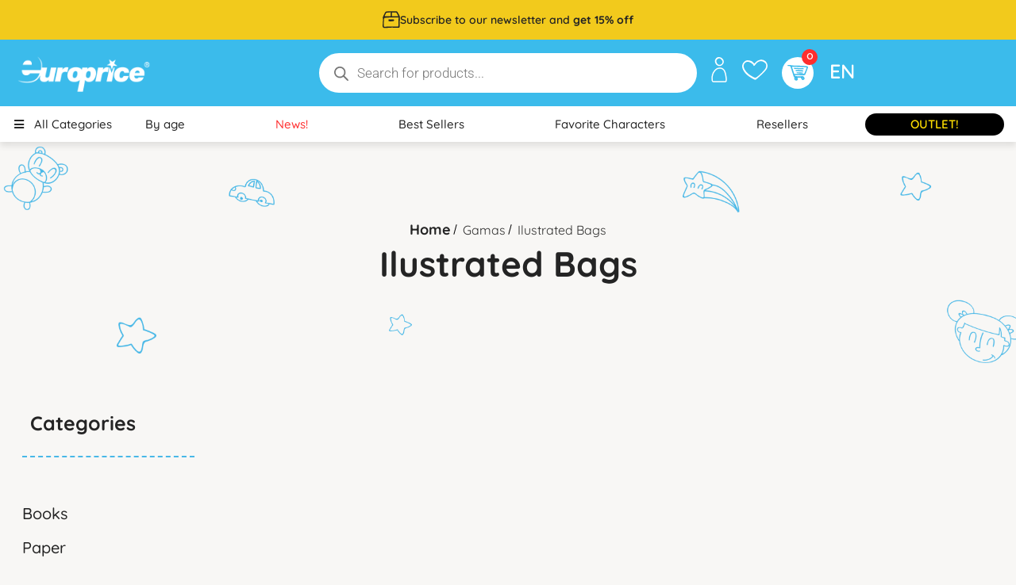

--- FILE ---
content_type: text/html; charset=UTF-8
request_url: https://europrice.com/en/product-gama/ilustrated-bags/
body_size: 50505
content:
<!DOCTYPE html>
<html lang="en-US">
<!--<![endif]-->
<head><meta charset="UTF-8"><script>if(navigator.userAgent.match(/MSIE|Internet Explorer/i)||navigator.userAgent.match(/Trident\/7\..*?rv:11/i)){var href=document.location.href;if(!href.match(/[?&]nowprocket/)){if(href.indexOf("?")==-1){if(href.indexOf("#")==-1){document.location.href=href+"?nowprocket=1"}else{document.location.href=href.replace("#","?nowprocket=1#")}}else{if(href.indexOf("#")==-1){document.location.href=href+"&nowprocket=1"}else{document.location.href=href.replace("#","&nowprocket=1#")}}}}</script><script>(()=>{class RocketLazyLoadScripts{constructor(){this.v="2.0.4",this.userEvents=["keydown","keyup","mousedown","mouseup","mousemove","mouseover","mouseout","touchmove","touchstart","touchend","touchcancel","wheel","click","dblclick","input"],this.attributeEvents=["onblur","onclick","oncontextmenu","ondblclick","onfocus","onmousedown","onmouseenter","onmouseleave","onmousemove","onmouseout","onmouseover","onmouseup","onmousewheel","onscroll","onsubmit"]}async t(){this.i(),this.o(),/iP(ad|hone)/.test(navigator.userAgent)&&this.h(),this.u(),this.l(this),this.m(),this.k(this),this.p(this),this._(),await Promise.all([this.R(),this.L()]),this.lastBreath=Date.now(),this.S(this),this.P(),this.D(),this.O(),this.M(),await this.C(this.delayedScripts.normal),await this.C(this.delayedScripts.defer),await this.C(this.delayedScripts.async),await this.T(),await this.F(),await this.j(),await this.A(),window.dispatchEvent(new Event("rocket-allScriptsLoaded")),this.everythingLoaded=!0,this.lastTouchEnd&&await new Promise(t=>setTimeout(t,500-Date.now()+this.lastTouchEnd)),this.I(),this.H(),this.U(),this.W()}i(){this.CSPIssue=sessionStorage.getItem("rocketCSPIssue"),document.addEventListener("securitypolicyviolation",t=>{this.CSPIssue||"script-src-elem"!==t.violatedDirective||"data"!==t.blockedURI||(this.CSPIssue=!0,sessionStorage.setItem("rocketCSPIssue",!0))},{isRocket:!0})}o(){window.addEventListener("pageshow",t=>{this.persisted=t.persisted,this.realWindowLoadedFired=!0},{isRocket:!0}),window.addEventListener("pagehide",()=>{this.onFirstUserAction=null},{isRocket:!0})}h(){let t;function e(e){t=e}window.addEventListener("touchstart",e,{isRocket:!0}),window.addEventListener("touchend",function i(o){o.changedTouches[0]&&t.changedTouches[0]&&Math.abs(o.changedTouches[0].pageX-t.changedTouches[0].pageX)<10&&Math.abs(o.changedTouches[0].pageY-t.changedTouches[0].pageY)<10&&o.timeStamp-t.timeStamp<200&&(window.removeEventListener("touchstart",e,{isRocket:!0}),window.removeEventListener("touchend",i,{isRocket:!0}),"INPUT"===o.target.tagName&&"text"===o.target.type||(o.target.dispatchEvent(new TouchEvent("touchend",{target:o.target,bubbles:!0})),o.target.dispatchEvent(new MouseEvent("mouseover",{target:o.target,bubbles:!0})),o.target.dispatchEvent(new PointerEvent("click",{target:o.target,bubbles:!0,cancelable:!0,detail:1,clientX:o.changedTouches[0].clientX,clientY:o.changedTouches[0].clientY})),event.preventDefault()))},{isRocket:!0})}q(t){this.userActionTriggered||("mousemove"!==t.type||this.firstMousemoveIgnored?"keyup"===t.type||"mouseover"===t.type||"mouseout"===t.type||(this.userActionTriggered=!0,this.onFirstUserAction&&this.onFirstUserAction()):this.firstMousemoveIgnored=!0),"click"===t.type&&t.preventDefault(),t.stopPropagation(),t.stopImmediatePropagation(),"touchstart"===this.lastEvent&&"touchend"===t.type&&(this.lastTouchEnd=Date.now()),"click"===t.type&&(this.lastTouchEnd=0),this.lastEvent=t.type,t.composedPath&&t.composedPath()[0].getRootNode()instanceof ShadowRoot&&(t.rocketTarget=t.composedPath()[0]),this.savedUserEvents.push(t)}u(){this.savedUserEvents=[],this.userEventHandler=this.q.bind(this),this.userEvents.forEach(t=>window.addEventListener(t,this.userEventHandler,{passive:!1,isRocket:!0})),document.addEventListener("visibilitychange",this.userEventHandler,{isRocket:!0})}U(){this.userEvents.forEach(t=>window.removeEventListener(t,this.userEventHandler,{passive:!1,isRocket:!0})),document.removeEventListener("visibilitychange",this.userEventHandler,{isRocket:!0}),this.savedUserEvents.forEach(t=>{(t.rocketTarget||t.target).dispatchEvent(new window[t.constructor.name](t.type,t))})}m(){const t="return false",e=Array.from(this.attributeEvents,t=>"data-rocket-"+t),i="["+this.attributeEvents.join("],[")+"]",o="[data-rocket-"+this.attributeEvents.join("],[data-rocket-")+"]",s=(e,i,o)=>{o&&o!==t&&(e.setAttribute("data-rocket-"+i,o),e["rocket"+i]=new Function("event",o),e.setAttribute(i,t))};new MutationObserver(t=>{for(const n of t)"attributes"===n.type&&(n.attributeName.startsWith("data-rocket-")||this.everythingLoaded?n.attributeName.startsWith("data-rocket-")&&this.everythingLoaded&&this.N(n.target,n.attributeName.substring(12)):s(n.target,n.attributeName,n.target.getAttribute(n.attributeName))),"childList"===n.type&&n.addedNodes.forEach(t=>{if(t.nodeType===Node.ELEMENT_NODE)if(this.everythingLoaded)for(const i of[t,...t.querySelectorAll(o)])for(const t of i.getAttributeNames())e.includes(t)&&this.N(i,t.substring(12));else for(const e of[t,...t.querySelectorAll(i)])for(const t of e.getAttributeNames())this.attributeEvents.includes(t)&&s(e,t,e.getAttribute(t))})}).observe(document,{subtree:!0,childList:!0,attributeFilter:[...this.attributeEvents,...e]})}I(){this.attributeEvents.forEach(t=>{document.querySelectorAll("[data-rocket-"+t+"]").forEach(e=>{this.N(e,t)})})}N(t,e){const i=t.getAttribute("data-rocket-"+e);i&&(t.setAttribute(e,i),t.removeAttribute("data-rocket-"+e))}k(t){Object.defineProperty(HTMLElement.prototype,"onclick",{get(){return this.rocketonclick||null},set(e){this.rocketonclick=e,this.setAttribute(t.everythingLoaded?"onclick":"data-rocket-onclick","this.rocketonclick(event)")}})}S(t){function e(e,i){let o=e[i];e[i]=null,Object.defineProperty(e,i,{get:()=>o,set(s){t.everythingLoaded?o=s:e["rocket"+i]=o=s}})}e(document,"onreadystatechange"),e(window,"onload"),e(window,"onpageshow");try{Object.defineProperty(document,"readyState",{get:()=>t.rocketReadyState,set(e){t.rocketReadyState=e},configurable:!0}),document.readyState="loading"}catch(t){console.log("WPRocket DJE readyState conflict, bypassing")}}l(t){this.originalAddEventListener=EventTarget.prototype.addEventListener,this.originalRemoveEventListener=EventTarget.prototype.removeEventListener,this.savedEventListeners=[],EventTarget.prototype.addEventListener=function(e,i,o){o&&o.isRocket||!t.B(e,this)&&!t.userEvents.includes(e)||t.B(e,this)&&!t.userActionTriggered||e.startsWith("rocket-")||t.everythingLoaded?t.originalAddEventListener.call(this,e,i,o):(t.savedEventListeners.push({target:this,remove:!1,type:e,func:i,options:o}),"mouseenter"!==e&&"mouseleave"!==e||t.originalAddEventListener.call(this,e,t.savedUserEvents.push,o))},EventTarget.prototype.removeEventListener=function(e,i,o){o&&o.isRocket||!t.B(e,this)&&!t.userEvents.includes(e)||t.B(e,this)&&!t.userActionTriggered||e.startsWith("rocket-")||t.everythingLoaded?t.originalRemoveEventListener.call(this,e,i,o):t.savedEventListeners.push({target:this,remove:!0,type:e,func:i,options:o})}}J(t,e){this.savedEventListeners=this.savedEventListeners.filter(i=>{let o=i.type,s=i.target||window;return e!==o||t!==s||(this.B(o,s)&&(i.type="rocket-"+o),this.$(i),!1)})}H(){EventTarget.prototype.addEventListener=this.originalAddEventListener,EventTarget.prototype.removeEventListener=this.originalRemoveEventListener,this.savedEventListeners.forEach(t=>this.$(t))}$(t){t.remove?this.originalRemoveEventListener.call(t.target,t.type,t.func,t.options):this.originalAddEventListener.call(t.target,t.type,t.func,t.options)}p(t){let e;function i(e){return t.everythingLoaded?e:e.split(" ").map(t=>"load"===t||t.startsWith("load.")?"rocket-jquery-load":t).join(" ")}function o(o){function s(e){const s=o.fn[e];o.fn[e]=o.fn.init.prototype[e]=function(){return this[0]===window&&t.userActionTriggered&&("string"==typeof arguments[0]||arguments[0]instanceof String?arguments[0]=i(arguments[0]):"object"==typeof arguments[0]&&Object.keys(arguments[0]).forEach(t=>{const e=arguments[0][t];delete arguments[0][t],arguments[0][i(t)]=e})),s.apply(this,arguments),this}}if(o&&o.fn&&!t.allJQueries.includes(o)){const e={DOMContentLoaded:[],"rocket-DOMContentLoaded":[]};for(const t in e)document.addEventListener(t,()=>{e[t].forEach(t=>t())},{isRocket:!0});o.fn.ready=o.fn.init.prototype.ready=function(i){function s(){parseInt(o.fn.jquery)>2?setTimeout(()=>i.bind(document)(o)):i.bind(document)(o)}return"function"==typeof i&&(t.realDomReadyFired?!t.userActionTriggered||t.fauxDomReadyFired?s():e["rocket-DOMContentLoaded"].push(s):e.DOMContentLoaded.push(s)),o([])},s("on"),s("one"),s("off"),t.allJQueries.push(o)}e=o}t.allJQueries=[],o(window.jQuery),Object.defineProperty(window,"jQuery",{get:()=>e,set(t){o(t)}})}P(){const t=new Map;document.write=document.writeln=function(e){const i=document.currentScript,o=document.createRange(),s=i.parentElement;let n=t.get(i);void 0===n&&(n=i.nextSibling,t.set(i,n));const c=document.createDocumentFragment();o.setStart(c,0),c.appendChild(o.createContextualFragment(e)),s.insertBefore(c,n)}}async R(){return new Promise(t=>{this.userActionTriggered?t():this.onFirstUserAction=t})}async L(){return new Promise(t=>{document.addEventListener("DOMContentLoaded",()=>{this.realDomReadyFired=!0,t()},{isRocket:!0})})}async j(){return this.realWindowLoadedFired?Promise.resolve():new Promise(t=>{window.addEventListener("load",t,{isRocket:!0})})}M(){this.pendingScripts=[];this.scriptsMutationObserver=new MutationObserver(t=>{for(const e of t)e.addedNodes.forEach(t=>{"SCRIPT"!==t.tagName||t.noModule||t.isWPRocket||this.pendingScripts.push({script:t,promise:new Promise(e=>{const i=()=>{const i=this.pendingScripts.findIndex(e=>e.script===t);i>=0&&this.pendingScripts.splice(i,1),e()};t.addEventListener("load",i,{isRocket:!0}),t.addEventListener("error",i,{isRocket:!0}),setTimeout(i,1e3)})})})}),this.scriptsMutationObserver.observe(document,{childList:!0,subtree:!0})}async F(){await this.X(),this.pendingScripts.length?(await this.pendingScripts[0].promise,await this.F()):this.scriptsMutationObserver.disconnect()}D(){this.delayedScripts={normal:[],async:[],defer:[]},document.querySelectorAll("script[type$=rocketlazyloadscript]").forEach(t=>{t.hasAttribute("data-rocket-src")?t.hasAttribute("async")&&!1!==t.async?this.delayedScripts.async.push(t):t.hasAttribute("defer")&&!1!==t.defer||"module"===t.getAttribute("data-rocket-type")?this.delayedScripts.defer.push(t):this.delayedScripts.normal.push(t):this.delayedScripts.normal.push(t)})}async _(){await this.L();let t=[];document.querySelectorAll("script[type$=rocketlazyloadscript][data-rocket-src]").forEach(e=>{let i=e.getAttribute("data-rocket-src");if(i&&!i.startsWith("data:")){i.startsWith("//")&&(i=location.protocol+i);try{const o=new URL(i).origin;o!==location.origin&&t.push({src:o,crossOrigin:e.crossOrigin||"module"===e.getAttribute("data-rocket-type")})}catch(t){}}}),t=[...new Map(t.map(t=>[JSON.stringify(t),t])).values()],this.Y(t,"preconnect")}async G(t){if(await this.K(),!0!==t.noModule||!("noModule"in HTMLScriptElement.prototype))return new Promise(e=>{let i;function o(){(i||t).setAttribute("data-rocket-status","executed"),e()}try{if(navigator.userAgent.includes("Firefox/")||""===navigator.vendor||this.CSPIssue)i=document.createElement("script"),[...t.attributes].forEach(t=>{let e=t.nodeName;"type"!==e&&("data-rocket-type"===e&&(e="type"),"data-rocket-src"===e&&(e="src"),i.setAttribute(e,t.nodeValue))}),t.text&&(i.text=t.text),t.nonce&&(i.nonce=t.nonce),i.hasAttribute("src")?(i.addEventListener("load",o,{isRocket:!0}),i.addEventListener("error",()=>{i.setAttribute("data-rocket-status","failed-network"),e()},{isRocket:!0}),setTimeout(()=>{i.isConnected||e()},1)):(i.text=t.text,o()),i.isWPRocket=!0,t.parentNode.replaceChild(i,t);else{const i=t.getAttribute("data-rocket-type"),s=t.getAttribute("data-rocket-src");i?(t.type=i,t.removeAttribute("data-rocket-type")):t.removeAttribute("type"),t.addEventListener("load",o,{isRocket:!0}),t.addEventListener("error",i=>{this.CSPIssue&&i.target.src.startsWith("data:")?(console.log("WPRocket: CSP fallback activated"),t.removeAttribute("src"),this.G(t).then(e)):(t.setAttribute("data-rocket-status","failed-network"),e())},{isRocket:!0}),s?(t.fetchPriority="high",t.removeAttribute("data-rocket-src"),t.src=s):t.src="data:text/javascript;base64,"+window.btoa(unescape(encodeURIComponent(t.text)))}}catch(i){t.setAttribute("data-rocket-status","failed-transform"),e()}});t.setAttribute("data-rocket-status","skipped")}async C(t){const e=t.shift();return e?(e.isConnected&&await this.G(e),this.C(t)):Promise.resolve()}O(){this.Y([...this.delayedScripts.normal,...this.delayedScripts.defer,...this.delayedScripts.async],"preload")}Y(t,e){this.trash=this.trash||[];let i=!0;var o=document.createDocumentFragment();t.forEach(t=>{const s=t.getAttribute&&t.getAttribute("data-rocket-src")||t.src;if(s&&!s.startsWith("data:")){const n=document.createElement("link");n.href=s,n.rel=e,"preconnect"!==e&&(n.as="script",n.fetchPriority=i?"high":"low"),t.getAttribute&&"module"===t.getAttribute("data-rocket-type")&&(n.crossOrigin=!0),t.crossOrigin&&(n.crossOrigin=t.crossOrigin),t.integrity&&(n.integrity=t.integrity),t.nonce&&(n.nonce=t.nonce),o.appendChild(n),this.trash.push(n),i=!1}}),document.head.appendChild(o)}W(){this.trash.forEach(t=>t.remove())}async T(){try{document.readyState="interactive"}catch(t){}this.fauxDomReadyFired=!0;try{await this.K(),this.J(document,"readystatechange"),document.dispatchEvent(new Event("rocket-readystatechange")),await this.K(),document.rocketonreadystatechange&&document.rocketonreadystatechange(),await this.K(),this.J(document,"DOMContentLoaded"),document.dispatchEvent(new Event("rocket-DOMContentLoaded")),await this.K(),this.J(window,"DOMContentLoaded"),window.dispatchEvent(new Event("rocket-DOMContentLoaded"))}catch(t){console.error(t)}}async A(){try{document.readyState="complete"}catch(t){}try{await this.K(),this.J(document,"readystatechange"),document.dispatchEvent(new Event("rocket-readystatechange")),await this.K(),document.rocketonreadystatechange&&document.rocketonreadystatechange(),await this.K(),this.J(window,"load"),window.dispatchEvent(new Event("rocket-load")),await this.K(),window.rocketonload&&window.rocketonload(),await this.K(),this.allJQueries.forEach(t=>t(window).trigger("rocket-jquery-load")),await this.K(),this.J(window,"pageshow");const t=new Event("rocket-pageshow");t.persisted=this.persisted,window.dispatchEvent(t),await this.K(),window.rocketonpageshow&&window.rocketonpageshow({persisted:this.persisted})}catch(t){console.error(t)}}async K(){Date.now()-this.lastBreath>45&&(await this.X(),this.lastBreath=Date.now())}async X(){return document.hidden?new Promise(t=>setTimeout(t)):new Promise(t=>requestAnimationFrame(t))}B(t,e){return e===document&&"readystatechange"===t||(e===document&&"DOMContentLoaded"===t||(e===window&&"DOMContentLoaded"===t||(e===window&&"load"===t||e===window&&"pageshow"===t)))}static run(){(new RocketLazyLoadScripts).t()}}RocketLazyLoadScripts.run()})();</script>
	
	<meta name="viewport" content="width=device-width">
	<link rel="profile" href="//gmpg.org/xfn/11">
					<script type="rocketlazyloadscript">document.documentElement.className = document.documentElement.className + ' yes-js js_active js'</script>
			<meta name='robots' content='index, follow, max-image-preview:large, max-snippet:-1, max-video-preview:-1' />

	<!-- This site is optimized with the Yoast SEO plugin v26.7 - https://yoast.com/wordpress/plugins/seo/ -->
	<title>Ilustrated Bags - Europrice</title>
<link data-rocket-preload as="style" href="https://fonts.googleapis.com/css2?family=Montserrat+Alternates%3Aital%2Cwght%400%2C100%3B0%2C200%3B0%2C300%3B0%2C400%3B0%2C500%3B0%2C600%3B0%2C700%3B0%2C800%3B1%2C100%3B1%2C200%3B1%2C300%3B1%2C400%3B1%2C500%3B1%2C600%3B1%2C700%3B1%2C800&#038;ver=6.9&#038;family=Catamaran%3Awght%40100%3B200%3B300%3B400%3B500%3B600%3B700%3B800%3B900&#038;ver=6.9&#038;display=swap" rel="preload">
<link href="https://fonts.googleapis.com/css2?family=Montserrat+Alternates%3Aital%2Cwght%400%2C100%3B0%2C200%3B0%2C300%3B0%2C400%3B0%2C500%3B0%2C600%3B0%2C700%3B0%2C800%3B1%2C100%3B1%2C200%3B1%2C300%3B1%2C400%3B1%2C500%3B1%2C600%3B1%2C700%3B1%2C800&#038;ver=6.9&#038;family=Catamaran%3Awght%40100%3B200%3B300%3B400%3B500%3B600%3B700%3B800%3B900&#038;ver=6.9&#038;display=swap" media="print" onload="this.media=&#039;all&#039;" rel="stylesheet">
<noscript data-wpr-hosted-gf-parameters=""><link rel="stylesheet" href="https://fonts.googleapis.com/css2?family=Montserrat+Alternates%3Aital%2Cwght%400%2C100%3B0%2C200%3B0%2C300%3B0%2C400%3B0%2C500%3B0%2C600%3B0%2C700%3B0%2C800%3B1%2C100%3B1%2C200%3B1%2C300%3B1%2C400%3B1%2C500%3B1%2C600%3B1%2C700%3B1%2C800&#038;ver=6.9&#038;family=Catamaran%3Awght%40100%3B200%3B300%3B400%3B500%3B600%3B700%3B800%3B900&#038;ver=6.9&#038;display=swap"></noscript>
	<link rel="canonical" href="https://europrice.com/en/product-gama/ilustrated-bags/" />
	<meta property="og:locale" content="en_US" />
	<meta property="og:type" content="article" />
	<meta property="og:title" content="Ilustrated Bags - Europrice" />
	<meta property="og:url" content="https://europrice.com/en/product-gama/ilustrated-bags/" />
	<meta property="og:site_name" content="Europrice" />
	<meta property="og:image" content="https://europrice.com/wp-content/uploads/2023/05/website-miniture.jpg" />
	<meta property="og:image:width" content="1887" />
	<meta property="og:image:height" content="1041" />
	<meta property="og:image:type" content="image/jpeg" />
	<meta name="twitter:card" content="summary_large_image" />
	<script type="application/ld+json" class="yoast-schema-graph">{"@context":"https://schema.org","@graph":[{"@type":"CollectionPage","@id":"https://europrice.com/en/product-gama/ilustrated-bags/","url":"https://europrice.com/en/product-gama/ilustrated-bags/","name":"Ilustrated Bags - Europrice","isPartOf":{"@id":"https://europrice.com/en/#website"},"breadcrumb":{"@id":"https://europrice.com/en/product-gama/ilustrated-bags/#breadcrumb"},"inLanguage":"en-US"},{"@type":"BreadcrumbList","@id":"https://europrice.com/en/product-gama/ilustrated-bags/#breadcrumb","itemListElement":[{"@type":"ListItem","position":1,"name":"Início","item":"https://europrice.com/en/"},{"@type":"ListItem","position":2,"name":"Ilustrated Bags"}]},{"@type":"WebSite","@id":"https://europrice.com/en/#website","url":"https://europrice.com/en/","name":"Europrice","description":"Fundada em 1997, na Europrice acreditamos que Brincar é a melhor forma de crescer e, por isso, focamos o nosso desenvolvimento em produtos didáticos. Com estes, os mais pequenos aprendem enquanto brincam, de forma fácil e descontraída.","publisher":{"@id":"https://europrice.com/en/#organization"},"alternateName":"Europrice Brinquedos Educativos","potentialAction":[{"@type":"SearchAction","target":{"@type":"EntryPoint","urlTemplate":"https://europrice.com/en/?s={search_term_string}"},"query-input":{"@type":"PropertyValueSpecification","valueRequired":true,"valueName":"search_term_string"}}],"inLanguage":"en-US"},{"@type":"Organization","@id":"https://europrice.com/en/#organization","name":"Europrice","alternateName":"Europrice Brinquedos Educativos","url":"https://europrice.com/en/","logo":{"@type":"ImageObject","inLanguage":"en-US","@id":"https://europrice.com/en/#/schema/logo/image/","url":"https://europrice.com/wp-content/uploads/2023/05/europrice-logo-blue.png","contentUrl":"https://europrice.com/wp-content/uploads/2023/05/europrice-logo-blue.png","width":591,"height":285,"caption":"Europrice"},"image":{"@id":"https://europrice.com/en/#/schema/logo/image/"},"sameAs":["https://www.facebook.com/europrice.pt","https://www.instagram.com/europrice_pt/","https://www.linkedin.com/company/europrice-lda/"]}]}</script>
	<!-- / Yoast SEO plugin. -->


<link rel='dns-prefetch' href='//static.klaviyo.com' />
<link rel='dns-prefetch' href='//www.googletagmanager.com' />
<link rel='dns-prefetch' href='//capi-automation.s3.us-east-2.amazonaws.com' />
<link rel='dns-prefetch' href='//fonts.googleapis.com' />
<link href='https://fonts.gstatic.com' crossorigin rel='preconnect' />
<link rel="alternate" type="application/rss+xml" title="Europrice &raquo; Feed" href="https://europrice.com/en/feed/" />
<link rel="alternate" type="application/rss+xml" title="Europrice &raquo; Comments Feed" href="https://europrice.com/en/comments/feed/" />
<link rel="alternate" type="application/rss+xml" title="Europrice &raquo; Ilustrated Bags Gama Feed" href="https://europrice.com/en/product-gama/ilustrated-bags/feed/" />
<style id='wp-img-auto-sizes-contain-inline-css' type='text/css'>
img:is([sizes=auto i],[sizes^="auto," i]){contain-intrinsic-size:3000px 1500px}
/*# sourceURL=wp-img-auto-sizes-contain-inline-css */
</style>
<link data-minify="1" rel='stylesheet' id='partial-payment-blocks-integration-css' href='https://europrice.com/wp-content/cache/min/1/wp-content/plugins/woo-wallet/build/partial-payment/style-index.css?ver=1769835215' type='text/css' media='all' />
<link data-minify="1" rel='stylesheet' id='dashicons-css' href='https://europrice.com/wp-content/cache/min/1/wp-includes/css/dashicons.min.css?ver=1769835215' type='text/css' media='all' />
<style id='dashicons-inline-css' type='text/css'>
[data-font="Dashicons"]:before {font-family: 'Dashicons' !important;content: attr(data-icon) !important;speak: none !important;font-weight: normal !important;font-variant: normal !important;text-transform: none !important;line-height: 1 !important;font-style: normal !important;-webkit-font-smoothing: antialiased !important;-moz-osx-font-smoothing: grayscale !important;}
/*# sourceURL=dashicons-inline-css */
</style>
<link data-minify="1" rel='stylesheet' id='post-views-counter-frontend-css' href='https://europrice.com/wp-content/cache/min/1/wp-content/plugins/post-views-counter/css/frontend.css?ver=1769835215' type='text/css' media='all' />
<style id='wp-emoji-styles-inline-css' type='text/css'>

	img.wp-smiley, img.emoji {
		display: inline !important;
		border: none !important;
		box-shadow: none !important;
		height: 1em !important;
		width: 1em !important;
		margin: 0 0.07em !important;
		vertical-align: -0.1em !important;
		background: none !important;
		padding: 0 !important;
	}
/*# sourceURL=wp-emoji-styles-inline-css */
</style>
<link rel='stylesheet' id='wp-block-library-css' href='https://europrice.com/wp-includes/css/dist/block-library/style.min.css?ver=6.9' type='text/css' media='all' />
<style id='classic-theme-styles-inline-css' type='text/css'>
/*! This file is auto-generated */
.wp-block-button__link{color:#fff;background-color:#32373c;border-radius:9999px;box-shadow:none;text-decoration:none;padding:calc(.667em + 2px) calc(1.333em + 2px);font-size:1.125em}.wp-block-file__button{background:#32373c;color:#fff;text-decoration:none}
/*# sourceURL=/wp-includes/css/classic-themes.min.css */
</style>
<link data-minify="1" rel='stylesheet' id='jquery-selectBox-css' href='https://europrice.com/wp-content/cache/min/1/wp-content/plugins/yith-woocommerce-wishlist/assets/css/jquery.selectBox.css?ver=1769835215' type='text/css' media='all' />
<link data-minify="1" rel='stylesheet' id='woocommerce_prettyPhoto_css-css' href='https://europrice.com/wp-content/cache/min/1/wp-content/plugins/woocommerce/assets/css/prettyPhoto.css?ver=1769835215' type='text/css' media='all' />
<link data-minify="1" rel='stylesheet' id='yith-wcwl-main-css' href='https://europrice.com/wp-content/cache/min/1/wp-content/plugins/yith-woocommerce-wishlist/assets/css/style.css?ver=1769835215' type='text/css' media='all' />
<style id='yith-wcwl-main-inline-css' type='text/css'>
 :root { --color-add-to-wishlist-background: #333333; --color-add-to-wishlist-text: #FFFFFF; --color-add-to-wishlist-border: #333333; --color-add-to-wishlist-background-hover: #333333; --color-add-to-wishlist-text-hover: #FFFFFF; --color-add-to-wishlist-border-hover: #333333; --rounded-corners-radius: 16px; --color-add-to-cart-background: #333333; --color-add-to-cart-text: #FFFFFF; --color-add-to-cart-border: #333333; --color-add-to-cart-background-hover: #4F4F4F; --color-add-to-cart-text-hover: #FFFFFF; --color-add-to-cart-border-hover: #4F4F4F; --add-to-cart-rounded-corners-radius: 16px; --color-button-style-1-background: #333333; --color-button-style-1-text: #FFFFFF; --color-button-style-1-border: #333333; --color-button-style-1-background-hover: #4F4F4F; --color-button-style-1-text-hover: #FFFFFF; --color-button-style-1-border-hover: #4F4F4F; --color-button-style-2-background: #333333; --color-button-style-2-text: #FFFFFF; --color-button-style-2-border: #333333; --color-button-style-2-background-hover: #4F4F4F; --color-button-style-2-text-hover: #FFFFFF; --color-button-style-2-border-hover: #4F4F4F; --color-wishlist-table-background: #FFFFFF; --color-wishlist-table-text: #6d6c6c; --color-wishlist-table-border: #FFFFFF; --color-headers-background: #F4F4F4; --color-share-button-color: #FFFFFF; --color-share-button-color-hover: #FFFFFF; --color-fb-button-background: #39599E; --color-fb-button-background-hover: #595A5A; --color-tw-button-background: #45AFE2; --color-tw-button-background-hover: #595A5A; --color-pr-button-background: #AB2E31; --color-pr-button-background-hover: #595A5A; --color-em-button-background: #FBB102; --color-em-button-background-hover: #595A5A; --color-wa-button-background: #00A901; --color-wa-button-background-hover: #595A5A; --feedback-duration: 3s } 
 :root { --color-add-to-wishlist-background: #333333; --color-add-to-wishlist-text: #FFFFFF; --color-add-to-wishlist-border: #333333; --color-add-to-wishlist-background-hover: #333333; --color-add-to-wishlist-text-hover: #FFFFFF; --color-add-to-wishlist-border-hover: #333333; --rounded-corners-radius: 16px; --color-add-to-cart-background: #333333; --color-add-to-cart-text: #FFFFFF; --color-add-to-cart-border: #333333; --color-add-to-cart-background-hover: #4F4F4F; --color-add-to-cart-text-hover: #FFFFFF; --color-add-to-cart-border-hover: #4F4F4F; --add-to-cart-rounded-corners-radius: 16px; --color-button-style-1-background: #333333; --color-button-style-1-text: #FFFFFF; --color-button-style-1-border: #333333; --color-button-style-1-background-hover: #4F4F4F; --color-button-style-1-text-hover: #FFFFFF; --color-button-style-1-border-hover: #4F4F4F; --color-button-style-2-background: #333333; --color-button-style-2-text: #FFFFFF; --color-button-style-2-border: #333333; --color-button-style-2-background-hover: #4F4F4F; --color-button-style-2-text-hover: #FFFFFF; --color-button-style-2-border-hover: #4F4F4F; --color-wishlist-table-background: #FFFFFF; --color-wishlist-table-text: #6d6c6c; --color-wishlist-table-border: #FFFFFF; --color-headers-background: #F4F4F4; --color-share-button-color: #FFFFFF; --color-share-button-color-hover: #FFFFFF; --color-fb-button-background: #39599E; --color-fb-button-background-hover: #595A5A; --color-tw-button-background: #45AFE2; --color-tw-button-background-hover: #595A5A; --color-pr-button-background: #AB2E31; --color-pr-button-background-hover: #595A5A; --color-em-button-background: #FBB102; --color-em-button-background-hover: #595A5A; --color-wa-button-background: #00A901; --color-wa-button-background-hover: #595A5A; --feedback-duration: 3s } 
/*# sourceURL=yith-wcwl-main-inline-css */
</style>
<link data-minify="1" rel='stylesheet' id='cr-frontend-css-css' href='https://europrice.com/wp-content/cache/min/1/wp-content/plugins/customer-reviews-woocommerce/css/frontend.css?ver=1769835215' type='text/css' media='all' />
<link data-minify="1" rel='stylesheet' id='cr-badges-css-css' href='https://europrice.com/wp-content/cache/min/1/wp-content/plugins/customer-reviews-woocommerce/css/badges.css?ver=1769835215' type='text/css' media='all' />
<style id='global-styles-inline-css' type='text/css'>
:root{--wp--preset--aspect-ratio--square: 1;--wp--preset--aspect-ratio--4-3: 4/3;--wp--preset--aspect-ratio--3-4: 3/4;--wp--preset--aspect-ratio--3-2: 3/2;--wp--preset--aspect-ratio--2-3: 2/3;--wp--preset--aspect-ratio--16-9: 16/9;--wp--preset--aspect-ratio--9-16: 9/16;--wp--preset--color--black: #000000;--wp--preset--color--cyan-bluish-gray: #abb8c3;--wp--preset--color--white: #ffffff;--wp--preset--color--pale-pink: #f78da7;--wp--preset--color--vivid-red: #cf2e2e;--wp--preset--color--luminous-vivid-orange: #ff6900;--wp--preset--color--luminous-vivid-amber: #fcb900;--wp--preset--color--light-green-cyan: #7bdcb5;--wp--preset--color--vivid-green-cyan: #00d084;--wp--preset--color--pale-cyan-blue: #8ed1fc;--wp--preset--color--vivid-cyan-blue: #0693e3;--wp--preset--color--vivid-purple: #9b51e0;--wp--preset--gradient--vivid-cyan-blue-to-vivid-purple: linear-gradient(135deg,rgb(6,147,227) 0%,rgb(155,81,224) 100%);--wp--preset--gradient--light-green-cyan-to-vivid-green-cyan: linear-gradient(135deg,rgb(122,220,180) 0%,rgb(0,208,130) 100%);--wp--preset--gradient--luminous-vivid-amber-to-luminous-vivid-orange: linear-gradient(135deg,rgb(252,185,0) 0%,rgb(255,105,0) 100%);--wp--preset--gradient--luminous-vivid-orange-to-vivid-red: linear-gradient(135deg,rgb(255,105,0) 0%,rgb(207,46,46) 100%);--wp--preset--gradient--very-light-gray-to-cyan-bluish-gray: linear-gradient(135deg,rgb(238,238,238) 0%,rgb(169,184,195) 100%);--wp--preset--gradient--cool-to-warm-spectrum: linear-gradient(135deg,rgb(74,234,220) 0%,rgb(151,120,209) 20%,rgb(207,42,186) 40%,rgb(238,44,130) 60%,rgb(251,105,98) 80%,rgb(254,248,76) 100%);--wp--preset--gradient--blush-light-purple: linear-gradient(135deg,rgb(255,206,236) 0%,rgb(152,150,240) 100%);--wp--preset--gradient--blush-bordeaux: linear-gradient(135deg,rgb(254,205,165) 0%,rgb(254,45,45) 50%,rgb(107,0,62) 100%);--wp--preset--gradient--luminous-dusk: linear-gradient(135deg,rgb(255,203,112) 0%,rgb(199,81,192) 50%,rgb(65,88,208) 100%);--wp--preset--gradient--pale-ocean: linear-gradient(135deg,rgb(255,245,203) 0%,rgb(182,227,212) 50%,rgb(51,167,181) 100%);--wp--preset--gradient--electric-grass: linear-gradient(135deg,rgb(202,248,128) 0%,rgb(113,206,126) 100%);--wp--preset--gradient--midnight: linear-gradient(135deg,rgb(2,3,129) 0%,rgb(40,116,252) 100%);--wp--preset--font-size--small: 13px;--wp--preset--font-size--medium: 20px;--wp--preset--font-size--large: 36px;--wp--preset--font-size--x-large: 42px;--wp--preset--spacing--20: 0.44rem;--wp--preset--spacing--30: 0.67rem;--wp--preset--spacing--40: 1rem;--wp--preset--spacing--50: 1.5rem;--wp--preset--spacing--60: 2.25rem;--wp--preset--spacing--70: 3.38rem;--wp--preset--spacing--80: 5.06rem;--wp--preset--shadow--natural: 6px 6px 9px rgba(0, 0, 0, 0.2);--wp--preset--shadow--deep: 12px 12px 50px rgba(0, 0, 0, 0.4);--wp--preset--shadow--sharp: 6px 6px 0px rgba(0, 0, 0, 0.2);--wp--preset--shadow--outlined: 6px 6px 0px -3px rgb(255, 255, 255), 6px 6px rgb(0, 0, 0);--wp--preset--shadow--crisp: 6px 6px 0px rgb(0, 0, 0);}:where(.is-layout-flex){gap: 0.5em;}:where(.is-layout-grid){gap: 0.5em;}body .is-layout-flex{display: flex;}.is-layout-flex{flex-wrap: wrap;align-items: center;}.is-layout-flex > :is(*, div){margin: 0;}body .is-layout-grid{display: grid;}.is-layout-grid > :is(*, div){margin: 0;}:where(.wp-block-columns.is-layout-flex){gap: 2em;}:where(.wp-block-columns.is-layout-grid){gap: 2em;}:where(.wp-block-post-template.is-layout-flex){gap: 1.25em;}:where(.wp-block-post-template.is-layout-grid){gap: 1.25em;}.has-black-color{color: var(--wp--preset--color--black) !important;}.has-cyan-bluish-gray-color{color: var(--wp--preset--color--cyan-bluish-gray) !important;}.has-white-color{color: var(--wp--preset--color--white) !important;}.has-pale-pink-color{color: var(--wp--preset--color--pale-pink) !important;}.has-vivid-red-color{color: var(--wp--preset--color--vivid-red) !important;}.has-luminous-vivid-orange-color{color: var(--wp--preset--color--luminous-vivid-orange) !important;}.has-luminous-vivid-amber-color{color: var(--wp--preset--color--luminous-vivid-amber) !important;}.has-light-green-cyan-color{color: var(--wp--preset--color--light-green-cyan) !important;}.has-vivid-green-cyan-color{color: var(--wp--preset--color--vivid-green-cyan) !important;}.has-pale-cyan-blue-color{color: var(--wp--preset--color--pale-cyan-blue) !important;}.has-vivid-cyan-blue-color{color: var(--wp--preset--color--vivid-cyan-blue) !important;}.has-vivid-purple-color{color: var(--wp--preset--color--vivid-purple) !important;}.has-black-background-color{background-color: var(--wp--preset--color--black) !important;}.has-cyan-bluish-gray-background-color{background-color: var(--wp--preset--color--cyan-bluish-gray) !important;}.has-white-background-color{background-color: var(--wp--preset--color--white) !important;}.has-pale-pink-background-color{background-color: var(--wp--preset--color--pale-pink) !important;}.has-vivid-red-background-color{background-color: var(--wp--preset--color--vivid-red) !important;}.has-luminous-vivid-orange-background-color{background-color: var(--wp--preset--color--luminous-vivid-orange) !important;}.has-luminous-vivid-amber-background-color{background-color: var(--wp--preset--color--luminous-vivid-amber) !important;}.has-light-green-cyan-background-color{background-color: var(--wp--preset--color--light-green-cyan) !important;}.has-vivid-green-cyan-background-color{background-color: var(--wp--preset--color--vivid-green-cyan) !important;}.has-pale-cyan-blue-background-color{background-color: var(--wp--preset--color--pale-cyan-blue) !important;}.has-vivid-cyan-blue-background-color{background-color: var(--wp--preset--color--vivid-cyan-blue) !important;}.has-vivid-purple-background-color{background-color: var(--wp--preset--color--vivid-purple) !important;}.has-black-border-color{border-color: var(--wp--preset--color--black) !important;}.has-cyan-bluish-gray-border-color{border-color: var(--wp--preset--color--cyan-bluish-gray) !important;}.has-white-border-color{border-color: var(--wp--preset--color--white) !important;}.has-pale-pink-border-color{border-color: var(--wp--preset--color--pale-pink) !important;}.has-vivid-red-border-color{border-color: var(--wp--preset--color--vivid-red) !important;}.has-luminous-vivid-orange-border-color{border-color: var(--wp--preset--color--luminous-vivid-orange) !important;}.has-luminous-vivid-amber-border-color{border-color: var(--wp--preset--color--luminous-vivid-amber) !important;}.has-light-green-cyan-border-color{border-color: var(--wp--preset--color--light-green-cyan) !important;}.has-vivid-green-cyan-border-color{border-color: var(--wp--preset--color--vivid-green-cyan) !important;}.has-pale-cyan-blue-border-color{border-color: var(--wp--preset--color--pale-cyan-blue) !important;}.has-vivid-cyan-blue-border-color{border-color: var(--wp--preset--color--vivid-cyan-blue) !important;}.has-vivid-purple-border-color{border-color: var(--wp--preset--color--vivid-purple) !important;}.has-vivid-cyan-blue-to-vivid-purple-gradient-background{background: var(--wp--preset--gradient--vivid-cyan-blue-to-vivid-purple) !important;}.has-light-green-cyan-to-vivid-green-cyan-gradient-background{background: var(--wp--preset--gradient--light-green-cyan-to-vivid-green-cyan) !important;}.has-luminous-vivid-amber-to-luminous-vivid-orange-gradient-background{background: var(--wp--preset--gradient--luminous-vivid-amber-to-luminous-vivid-orange) !important;}.has-luminous-vivid-orange-to-vivid-red-gradient-background{background: var(--wp--preset--gradient--luminous-vivid-orange-to-vivid-red) !important;}.has-very-light-gray-to-cyan-bluish-gray-gradient-background{background: var(--wp--preset--gradient--very-light-gray-to-cyan-bluish-gray) !important;}.has-cool-to-warm-spectrum-gradient-background{background: var(--wp--preset--gradient--cool-to-warm-spectrum) !important;}.has-blush-light-purple-gradient-background{background: var(--wp--preset--gradient--blush-light-purple) !important;}.has-blush-bordeaux-gradient-background{background: var(--wp--preset--gradient--blush-bordeaux) !important;}.has-luminous-dusk-gradient-background{background: var(--wp--preset--gradient--luminous-dusk) !important;}.has-pale-ocean-gradient-background{background: var(--wp--preset--gradient--pale-ocean) !important;}.has-electric-grass-gradient-background{background: var(--wp--preset--gradient--electric-grass) !important;}.has-midnight-gradient-background{background: var(--wp--preset--gradient--midnight) !important;}.has-small-font-size{font-size: var(--wp--preset--font-size--small) !important;}.has-medium-font-size{font-size: var(--wp--preset--font-size--medium) !important;}.has-large-font-size{font-size: var(--wp--preset--font-size--large) !important;}.has-x-large-font-size{font-size: var(--wp--preset--font-size--x-large) !important;}
:where(.wp-block-post-template.is-layout-flex){gap: 1.25em;}:where(.wp-block-post-template.is-layout-grid){gap: 1.25em;}
:where(.wp-block-term-template.is-layout-flex){gap: 1.25em;}:where(.wp-block-term-template.is-layout-grid){gap: 1.25em;}
:where(.wp-block-columns.is-layout-flex){gap: 2em;}:where(.wp-block-columns.is-layout-grid){gap: 2em;}
:root :where(.wp-block-pullquote){font-size: 1.5em;line-height: 1.6;}
/*# sourceURL=global-styles-inline-css */
</style>
<link data-minify="1" rel='stylesheet' id='wpdm-fonticon-css' href='https://europrice.com/wp-content/cache/min/1/wp-content/plugins/download-manager/assets/wpdm-iconfont/css/wpdm-icons.css?ver=1769835215' type='text/css' media='all' />
<link rel='stylesheet' id='wpdm-front-css' href='https://europrice.com/wp-content/plugins/download-manager/assets/css/front.min.css?ver=6.9' type='text/css' media='all' />
<style id='wpdm-front-inline-css' type='text/css'>
.w3eden { /* color-scheme: light */ }
/*# sourceURL=wpdm-front-inline-css */
</style>
<link rel='stylesheet' id='wcb2b_livesearch-css' href='https://europrice.com/wp-content/plugins/woocommerce-b2b/assets/css/livesearch.min.css?ver=3.0.3' type='text/css' media='all' />
<style id='woocommerce-inline-inline-css' type='text/css'>
.woocommerce form .form-row .required { visibility: visible; }
/*# sourceURL=woocommerce-inline-inline-css */
</style>
<link data-minify="1" rel='stylesheet' id='bwp_woocommerce_filter_products-css' href='https://europrice.com/wp-content/cache/min/1/wp-content/plugins/wpbingo/assets/css/bwp_ajax_filter.css?ver=1769835215' type='text/css' media='all' />
<link data-minify="1" rel='stylesheet' id='buy-together-frontend-css' href='https://europrice.com/wp-content/cache/min/1/wp-content/plugins/wpbingo/lib/buy-together/assets/css/frontend.css?ver=1769835215' type='text/css' media='all' />
<link rel='stylesheet' id='wpml-legacy-horizontal-list-0-css' href='https://europrice.com/wp-content/plugins/sitepress-multilingual-cms/templates/language-switchers/legacy-list-horizontal/style.min.css?ver=1' type='text/css' media='all' />
<link rel='stylesheet' id='dgwt-wcas-style-css' href='https://europrice.com/wp-content/plugins/ajax-search-for-woocommerce/assets/css/style.min.css?ver=1.32.2' type='text/css' media='all' />


<link data-minify="1" rel='stylesheet' id='babybo-style-css' href='https://europrice.com/wp-content/cache/min/1/wp-content/themes/babybo-child/style.css?ver=1769835215' type='text/css' media='all' />
<link data-minify="1" rel='stylesheet' id='bootstrap-css' href='https://europrice.com/wp-content/cache/min/1/wp-content/themes/babybo/css/bootstrap.css?ver=1769835215' type='text/css' media='all' />
<link data-minify="1" rel='stylesheet' id='circlestime-css' href='https://europrice.com/wp-content/cache/min/1/wp-content/themes/babybo/css/jquery.circlestime.css?ver=1769835215' type='text/css' media='all' />
<link data-minify="1" rel='stylesheet' id='mmenu-all-css' href='https://europrice.com/wp-content/cache/min/1/wp-content/themes/babybo/css/jquery.mmenu.all.css?ver=1769835215' type='text/css' media='all' />
<link data-minify="1" rel='stylesheet' id='slick-css' href='https://europrice.com/wp-content/cache/min/1/wp-content/themes/babybo/css/slick/slick.css?ver=1769835215' type='text/css' media='all' />
<link data-minify="1" rel='stylesheet' id='font-awesome-css' href='https://europrice.com/wp-content/cache/min/1/wp-content/plugins/elementor/assets/lib/font-awesome/css/font-awesome.min.css?ver=1769835215' type='text/css' media='all' />
<style id='font-awesome-inline-css' type='text/css'>
[data-font="FontAwesome"]:before {font-family: 'FontAwesome' !important;content: attr(data-icon) !important;speak: none !important;font-weight: normal !important;font-variant: normal !important;text-transform: none !important;line-height: 1 !important;font-style: normal !important;-webkit-font-smoothing: antialiased !important;-moz-osx-font-smoothing: grayscale !important;}
/*# sourceURL=font-awesome-inline-css */
</style>
<link data-minify="1" rel='stylesheet' id='elegant-css' href='https://europrice.com/wp-content/cache/min/1/wp-content/themes/babybo/css/elegant.css?ver=1769835215' type='text/css' media='all' />
<link data-minify="1" rel='stylesheet' id='wpbingo-css' href='https://europrice.com/wp-content/cache/min/1/wp-content/themes/babybo/css/wpbingo.css?ver=1769835215' type='text/css' media='all' />
<link data-minify="1" rel='stylesheet' id='icomoon-css' href='https://europrice.com/wp-content/cache/min/1/wp-content/themes/babybo/css/icomoon.css?ver=1769835215' type='text/css' media='all' />
<link data-minify="1" rel='stylesheet' id='feather-css' href='https://europrice.com/wp-content/cache/min/1/wp-content/themes/babybo/css/feather.css?ver=1769835216' type='text/css' media='all' />
<link data-minify="1" rel='stylesheet' id='babybo-style-template-css' href='https://europrice.com/wp-content/cache/min/1/wp-content/themes/babybo/css/template.css?ver=1769835216' type='text/css' media='all' />
<link rel='stylesheet' id='elementor-frontend-css' href='https://europrice.com/wp-content/plugins/elementor/assets/css/frontend.min.css?ver=3.34.0' type='text/css' media='all' />
<link rel='stylesheet' id='widget-image-css' href='https://europrice.com/wp-content/plugins/elementor/assets/css/widget-image.min.css?ver=3.34.0' type='text/css' media='all' />
<link rel='stylesheet' id='widget-heading-css' href='https://europrice.com/wp-content/plugins/elementor/assets/css/widget-heading.min.css?ver=3.34.0' type='text/css' media='all' />
<link rel='stylesheet' id='widget-icon-list-css' href='https://europrice.com/wp-content/plugins/elementor/assets/css/widget-icon-list.min.css?ver=3.34.0' type='text/css' media='all' />
<link rel='stylesheet' id='widget-nav-menu-css' href='https://europrice.com/wp-content/plugins/elementor-pro/assets/css/widget-nav-menu.min.css?ver=3.34.0' type='text/css' media='all' />
<link rel='stylesheet' id='e-animation-slideInLeft-css' href='https://europrice.com/wp-content/plugins/elementor/assets/lib/animations/styles/slideInLeft.min.css?ver=3.34.0' type='text/css' media='all' />
<link rel='stylesheet' id='e-popup-css' href='https://europrice.com/wp-content/plugins/elementor-pro/assets/css/conditionals/popup.min.css?ver=3.34.0' type='text/css' media='all' />
<link rel='stylesheet' id='e-animation-zoomIn-css' href='https://europrice.com/wp-content/plugins/elementor/assets/lib/animations/styles/zoomIn.min.css?ver=3.34.0' type='text/css' media='all' />
<link rel='stylesheet' id='e-animation-fadeIn-css' href='https://europrice.com/wp-content/plugins/elementor/assets/lib/animations/styles/fadeIn.min.css?ver=3.34.0' type='text/css' media='all' />
<link rel='stylesheet' id='widget-image-box-css' href='https://europrice.com/wp-content/plugins/elementor/assets/css/widget-image-box.min.css?ver=3.34.0' type='text/css' media='all' />
<link rel='stylesheet' id='widget-woocommerce-products-css' href='https://europrice.com/wp-content/plugins/elementor-pro/assets/css/widget-woocommerce-products.min.css?ver=3.34.0' type='text/css' media='all' />
<link data-minify="1" rel='stylesheet' id='elementor-icons-css' href='https://europrice.com/wp-content/cache/min/1/wp-content/plugins/elementor/assets/lib/eicons/css/elementor-icons.min.css?ver=1769835216' type='text/css' media='all' />
<link rel='stylesheet' id='elementor-post-356-css' href='https://europrice.com/wp-content/uploads/elementor/css/post-356.css?ver=1769835204' type='text/css' media='all' />
<link rel='stylesheet' id='elementor-post-30674-css' href='https://europrice.com/wp-content/uploads/elementor/css/post-30674.css?ver=1769835249' type='text/css' media='all' />
<link rel='stylesheet' id='elementor-post-30635-css' href='https://europrice.com/wp-content/uploads/elementor/css/post-30635.css?ver=1769835249' type='text/css' media='all' />
<link rel='stylesheet' id='elementor-post-30627-css' href='https://europrice.com/wp-content/uploads/elementor/css/post-30627.css?ver=1769835249' type='text/css' media='all' />
<link rel='stylesheet' id='elementor-post-1340-css' href='https://europrice.com/wp-content/uploads/elementor/css/post-1340.css?ver=1769835205' type='text/css' media='all' />
<link rel='stylesheet' id='elementor-post-30878-css' href='https://europrice.com/wp-content/uploads/elementor/css/post-30878.css?ver=1769835216' type='text/css' media='all' />
<link data-minify="1" rel='stylesheet' id='moove_gdpr_frontend-css' href='https://europrice.com/wp-content/cache/min/1/wp-content/plugins/gdpr-cookie-compliance/dist/styles/gdpr-main-nf.css?ver=1769835216' type='text/css' media='all' />
<style id='moove_gdpr_frontend-inline-css' type='text/css'>
				#moove_gdpr_cookie_modal .moove-gdpr-modal-content .moove-gdpr-tab-main h3.tab-title, 
				#moove_gdpr_cookie_modal .moove-gdpr-modal-content .moove-gdpr-tab-main span.tab-title,
				#moove_gdpr_cookie_modal .moove-gdpr-modal-content .moove-gdpr-modal-left-content #moove-gdpr-menu li a, 
				#moove_gdpr_cookie_modal .moove-gdpr-modal-content .moove-gdpr-modal-left-content #moove-gdpr-menu li button,
				#moove_gdpr_cookie_modal .moove-gdpr-modal-content .moove-gdpr-modal-left-content .moove-gdpr-branding-cnt a,
				#moove_gdpr_cookie_modal .moove-gdpr-modal-content .moove-gdpr-modal-footer-content .moove-gdpr-button-holder a.mgbutton, 
				#moove_gdpr_cookie_modal .moove-gdpr-modal-content .moove-gdpr-modal-footer-content .moove-gdpr-button-holder button.mgbutton,
				#moove_gdpr_cookie_modal .cookie-switch .cookie-slider:after, 
				#moove_gdpr_cookie_modal .cookie-switch .slider:after, 
				#moove_gdpr_cookie_modal .switch .cookie-slider:after, 
				#moove_gdpr_cookie_modal .switch .slider:after,
				#moove_gdpr_cookie_info_bar .moove-gdpr-info-bar-container .moove-gdpr-info-bar-content p, 
				#moove_gdpr_cookie_info_bar .moove-gdpr-info-bar-container .moove-gdpr-info-bar-content p a,
				#moove_gdpr_cookie_info_bar .moove-gdpr-info-bar-container .moove-gdpr-info-bar-content a.mgbutton, 
				#moove_gdpr_cookie_info_bar .moove-gdpr-info-bar-container .moove-gdpr-info-bar-content button.mgbutton,
				#moove_gdpr_cookie_modal .moove-gdpr-modal-content .moove-gdpr-tab-main .moove-gdpr-tab-main-content h1, 
				#moove_gdpr_cookie_modal .moove-gdpr-modal-content .moove-gdpr-tab-main .moove-gdpr-tab-main-content h2, 
				#moove_gdpr_cookie_modal .moove-gdpr-modal-content .moove-gdpr-tab-main .moove-gdpr-tab-main-content h3, 
				#moove_gdpr_cookie_modal .moove-gdpr-modal-content .moove-gdpr-tab-main .moove-gdpr-tab-main-content h4, 
				#moove_gdpr_cookie_modal .moove-gdpr-modal-content .moove-gdpr-tab-main .moove-gdpr-tab-main-content h5, 
				#moove_gdpr_cookie_modal .moove-gdpr-modal-content .moove-gdpr-tab-main .moove-gdpr-tab-main-content h6,
				#moove_gdpr_cookie_modal .moove-gdpr-modal-content.moove_gdpr_modal_theme_v2 .moove-gdpr-modal-title .tab-title,
				#moove_gdpr_cookie_modal .moove-gdpr-modal-content.moove_gdpr_modal_theme_v2 .moove-gdpr-tab-main h3.tab-title, 
				#moove_gdpr_cookie_modal .moove-gdpr-modal-content.moove_gdpr_modal_theme_v2 .moove-gdpr-tab-main span.tab-title,
				#moove_gdpr_cookie_modal .moove-gdpr-modal-content.moove_gdpr_modal_theme_v2 .moove-gdpr-branding-cnt a {
					font-weight: inherit				}
			#moove_gdpr_cookie_modal,#moove_gdpr_cookie_info_bar,.gdpr_cookie_settings_shortcode_content{font-family:inherit}#moove_gdpr_save_popup_settings_button{background-color:#373737;color:#fff}#moove_gdpr_save_popup_settings_button:hover{background-color:#000}#moove_gdpr_cookie_info_bar .moove-gdpr-info-bar-container .moove-gdpr-info-bar-content a.mgbutton,#moove_gdpr_cookie_info_bar .moove-gdpr-info-bar-container .moove-gdpr-info-bar-content button.mgbutton{background-color:#3094be}#moove_gdpr_cookie_modal .moove-gdpr-modal-content .moove-gdpr-modal-footer-content .moove-gdpr-button-holder a.mgbutton,#moove_gdpr_cookie_modal .moove-gdpr-modal-content .moove-gdpr-modal-footer-content .moove-gdpr-button-holder button.mgbutton,.gdpr_cookie_settings_shortcode_content .gdpr-shr-button.button-green{background-color:#3094be;border-color:#3094be}#moove_gdpr_cookie_modal .moove-gdpr-modal-content .moove-gdpr-modal-footer-content .moove-gdpr-button-holder a.mgbutton:hover,#moove_gdpr_cookie_modal .moove-gdpr-modal-content .moove-gdpr-modal-footer-content .moove-gdpr-button-holder button.mgbutton:hover,.gdpr_cookie_settings_shortcode_content .gdpr-shr-button.button-green:hover{background-color:#fff;color:#3094be}#moove_gdpr_cookie_modal .moove-gdpr-modal-content .moove-gdpr-modal-close i,#moove_gdpr_cookie_modal .moove-gdpr-modal-content .moove-gdpr-modal-close span.gdpr-icon{background-color:#3094be;border:1px solid #3094be}#moove_gdpr_cookie_info_bar span.moove-gdpr-infobar-allow-all.focus-g,#moove_gdpr_cookie_info_bar span.moove-gdpr-infobar-allow-all:focus,#moove_gdpr_cookie_info_bar button.moove-gdpr-infobar-allow-all.focus-g,#moove_gdpr_cookie_info_bar button.moove-gdpr-infobar-allow-all:focus,#moove_gdpr_cookie_info_bar span.moove-gdpr-infobar-reject-btn.focus-g,#moove_gdpr_cookie_info_bar span.moove-gdpr-infobar-reject-btn:focus,#moove_gdpr_cookie_info_bar button.moove-gdpr-infobar-reject-btn.focus-g,#moove_gdpr_cookie_info_bar button.moove-gdpr-infobar-reject-btn:focus,#moove_gdpr_cookie_info_bar span.change-settings-button.focus-g,#moove_gdpr_cookie_info_bar span.change-settings-button:focus,#moove_gdpr_cookie_info_bar button.change-settings-button.focus-g,#moove_gdpr_cookie_info_bar button.change-settings-button:focus{-webkit-box-shadow:0 0 1px 3px #3094be;-moz-box-shadow:0 0 1px 3px #3094be;box-shadow:0 0 1px 3px #3094be}#moove_gdpr_cookie_modal .moove-gdpr-modal-content .moove-gdpr-modal-close i:hover,#moove_gdpr_cookie_modal .moove-gdpr-modal-content .moove-gdpr-modal-close span.gdpr-icon:hover,#moove_gdpr_cookie_info_bar span[data-href]>u.change-settings-button{color:#3094be}#moove_gdpr_cookie_modal .moove-gdpr-modal-content .moove-gdpr-modal-left-content #moove-gdpr-menu li.menu-item-selected a span.gdpr-icon,#moove_gdpr_cookie_modal .moove-gdpr-modal-content .moove-gdpr-modal-left-content #moove-gdpr-menu li.menu-item-selected button span.gdpr-icon{color:inherit}#moove_gdpr_cookie_modal .moove-gdpr-modal-content .moove-gdpr-modal-left-content #moove-gdpr-menu li a span.gdpr-icon,#moove_gdpr_cookie_modal .moove-gdpr-modal-content .moove-gdpr-modal-left-content #moove-gdpr-menu li button span.gdpr-icon{color:inherit}#moove_gdpr_cookie_modal .gdpr-acc-link{line-height:0;font-size:0;color:transparent;position:absolute}#moove_gdpr_cookie_modal .moove-gdpr-modal-content .moove-gdpr-modal-close:hover i,#moove_gdpr_cookie_modal .moove-gdpr-modal-content .moove-gdpr-modal-left-content #moove-gdpr-menu li a,#moove_gdpr_cookie_modal .moove-gdpr-modal-content .moove-gdpr-modal-left-content #moove-gdpr-menu li button,#moove_gdpr_cookie_modal .moove-gdpr-modal-content .moove-gdpr-modal-left-content #moove-gdpr-menu li button i,#moove_gdpr_cookie_modal .moove-gdpr-modal-content .moove-gdpr-modal-left-content #moove-gdpr-menu li a i,#moove_gdpr_cookie_modal .moove-gdpr-modal-content .moove-gdpr-tab-main .moove-gdpr-tab-main-content a:hover,#moove_gdpr_cookie_info_bar.moove-gdpr-dark-scheme .moove-gdpr-info-bar-container .moove-gdpr-info-bar-content a.mgbutton:hover,#moove_gdpr_cookie_info_bar.moove-gdpr-dark-scheme .moove-gdpr-info-bar-container .moove-gdpr-info-bar-content button.mgbutton:hover,#moove_gdpr_cookie_info_bar.moove-gdpr-dark-scheme .moove-gdpr-info-bar-container .moove-gdpr-info-bar-content a:hover,#moove_gdpr_cookie_info_bar.moove-gdpr-dark-scheme .moove-gdpr-info-bar-container .moove-gdpr-info-bar-content button:hover,#moove_gdpr_cookie_info_bar.moove-gdpr-dark-scheme .moove-gdpr-info-bar-container .moove-gdpr-info-bar-content span.change-settings-button:hover,#moove_gdpr_cookie_info_bar.moove-gdpr-dark-scheme .moove-gdpr-info-bar-container .moove-gdpr-info-bar-content button.change-settings-button:hover,#moove_gdpr_cookie_info_bar.moove-gdpr-dark-scheme .moove-gdpr-info-bar-container .moove-gdpr-info-bar-content u.change-settings-button:hover,#moove_gdpr_cookie_info_bar span[data-href]>u.change-settings-button,#moove_gdpr_cookie_info_bar.moove-gdpr-dark-scheme .moove-gdpr-info-bar-container .moove-gdpr-info-bar-content a.mgbutton.focus-g,#moove_gdpr_cookie_info_bar.moove-gdpr-dark-scheme .moove-gdpr-info-bar-container .moove-gdpr-info-bar-content button.mgbutton.focus-g,#moove_gdpr_cookie_info_bar.moove-gdpr-dark-scheme .moove-gdpr-info-bar-container .moove-gdpr-info-bar-content a.focus-g,#moove_gdpr_cookie_info_bar.moove-gdpr-dark-scheme .moove-gdpr-info-bar-container .moove-gdpr-info-bar-content button.focus-g,#moove_gdpr_cookie_info_bar.moove-gdpr-dark-scheme .moove-gdpr-info-bar-container .moove-gdpr-info-bar-content a.mgbutton:focus,#moove_gdpr_cookie_info_bar.moove-gdpr-dark-scheme .moove-gdpr-info-bar-container .moove-gdpr-info-bar-content button.mgbutton:focus,#moove_gdpr_cookie_info_bar.moove-gdpr-dark-scheme .moove-gdpr-info-bar-container .moove-gdpr-info-bar-content a:focus,#moove_gdpr_cookie_info_bar.moove-gdpr-dark-scheme .moove-gdpr-info-bar-container .moove-gdpr-info-bar-content button:focus,#moove_gdpr_cookie_info_bar.moove-gdpr-dark-scheme .moove-gdpr-info-bar-container .moove-gdpr-info-bar-content span.change-settings-button.focus-g,span.change-settings-button:focus,button.change-settings-button.focus-g,button.change-settings-button:focus,#moove_gdpr_cookie_info_bar.moove-gdpr-dark-scheme .moove-gdpr-info-bar-container .moove-gdpr-info-bar-content u.change-settings-button.focus-g,#moove_gdpr_cookie_info_bar.moove-gdpr-dark-scheme .moove-gdpr-info-bar-container .moove-gdpr-info-bar-content u.change-settings-button:focus{color:#3094be}#moove_gdpr_cookie_modal .moove-gdpr-branding.focus-g span,#moove_gdpr_cookie_modal .moove-gdpr-modal-content .moove-gdpr-tab-main a.focus-g,#moove_gdpr_cookie_modal .moove-gdpr-modal-content .moove-gdpr-tab-main .gdpr-cd-details-toggle.focus-g{color:#3094be}#moove_gdpr_cookie_modal.gdpr_lightbox-hide{display:none}
/*# sourceURL=moove_gdpr_frontend-inline-css */
</style>
<link data-minify="1" rel='stylesheet' id='styles-child-css' href='https://europrice.com/wp-content/cache/min/1/wp-content/themes/babybo-child/style.css?ver=1769835215' type='text/css' media='all' />
<style id='rocket-lazyload-inline-css' type='text/css'>
.rll-youtube-player{position:relative;padding-bottom:56.23%;height:0;overflow:hidden;max-width:100%;}.rll-youtube-player:focus-within{outline: 2px solid currentColor;outline-offset: 5px;}.rll-youtube-player iframe{position:absolute;top:0;left:0;width:100%;height:100%;z-index:100;background:0 0}.rll-youtube-player img{bottom:0;display:block;left:0;margin:auto;max-width:100%;width:100%;position:absolute;right:0;top:0;border:none;height:auto;-webkit-transition:.4s all;-moz-transition:.4s all;transition:.4s all}.rll-youtube-player img:hover{-webkit-filter:brightness(75%)}.rll-youtube-player .play{height:100%;width:100%;left:0;top:0;position:absolute;background:url(https://europrice.com/wp-content/plugins/wp-rocket/assets/img/youtube.png) no-repeat center;background-color: transparent !important;cursor:pointer;border:none;}
/*# sourceURL=rocket-lazyload-inline-css */
</style>
<link data-minify="1" rel='stylesheet' id='elementor-gf-local-roboto-css' href='https://europrice.com/wp-content/cache/min/1/wp-content/uploads/elementor/google-fonts/css/roboto.css?ver=1769835216' type='text/css' media='all' />
<link data-minify="1" rel='stylesheet' id='elementor-gf-local-robotoslab-css' href='https://europrice.com/wp-content/cache/min/1/wp-content/uploads/elementor/google-fonts/css/robotoslab.css?ver=1769835216' type='text/css' media='all' />
<link data-minify="1" rel='stylesheet' id='elementor-gf-local-quicksand-css' href='https://europrice.com/wp-content/cache/min/1/wp-content/uploads/elementor/google-fonts/css/quicksand.css?ver=1769835216' type='text/css' media='all' />
<link data-minify="1" rel='stylesheet' id='elementor-gf-local-gochihand-css' href='https://europrice.com/wp-content/cache/min/1/wp-content/uploads/elementor/google-fonts/css/gochihand.css?ver=1769835216' type='text/css' media='all' />
<link rel='stylesheet' id='elementor-icons-shared-0-css' href='https://europrice.com/wp-content/plugins/elementor/assets/lib/font-awesome/css/fontawesome.min.css?ver=5.15.3' type='text/css' media='all' />
<link data-minify="1" rel='stylesheet' id='elementor-icons-fa-solid-css' href='https://europrice.com/wp-content/cache/min/1/wp-content/plugins/elementor/assets/lib/font-awesome/css/solid.min.css?ver=1769835216' type='text/css' media='all' />
<script type="text/template" id="tmpl-variation-template">
	<div class="woocommerce-variation-description">{{{ data.variation.variation_description }}}</div>
	<div class="woocommerce-variation-price">{{{ data.variation.price_html }}}</div>
	<div class="woocommerce-variation-availability">{{{ data.variation.availability_html }}}</div>
</script>
<script type="text/template" id="tmpl-unavailable-variation-template">
	<p role="alert">Sorry, this product is unavailable. Please choose a different combination.</p>
</script>
<script type="rocketlazyloadscript" data-rocket-type="text/javascript" id="woocommerce-google-analytics-integration-gtag-js-after">
/* <![CDATA[ */
/* Google Analytics for WooCommerce (gtag.js) */
					window.dataLayer = window.dataLayer || [];
					function gtag(){dataLayer.push(arguments);}
					// Set up default consent state.
					for ( const mode of [{"analytics_storage":"denied","ad_storage":"denied","ad_user_data":"denied","ad_personalization":"denied","region":["AT","BE","BG","HR","CY","CZ","DK","EE","FI","FR","DE","GR","HU","IS","IE","IT","LV","LI","LT","LU","MT","NL","NO","PL","PT","RO","SK","SI","ES","SE","GB","CH"]}] || [] ) {
						gtag( "consent", "default", { "wait_for_update": 500, ...mode } );
					}
					gtag("js", new Date());
					gtag("set", "developer_id.dOGY3NW", true);
					gtag("config", "G-8WJQQFJN02", {"track_404":true,"allow_google_signals":true,"logged_in":false,"linker":{"domains":[],"allow_incoming":false},"custom_map":{"dimension1":"logged_in"}});
//# sourceURL=woocommerce-google-analytics-integration-gtag-js-after
/* ]]> */
</script>
<script type="text/javascript" id="wpml-cookie-js-extra">
/* <![CDATA[ */
var wpml_cookies = {"wp-wpml_current_language":{"value":"en","expires":1,"path":"/"}};
var wpml_cookies = {"wp-wpml_current_language":{"value":"en","expires":1,"path":"/"}};
//# sourceURL=wpml-cookie-js-extra
/* ]]> */
</script>
<script type="rocketlazyloadscript" data-minify="1" data-rocket-type="text/javascript" data-rocket-src="https://europrice.com/wp-content/cache/min/1/wp-content/plugins/sitepress-multilingual-cms/res/js/cookies/language-cookie.js?ver=1768583326" id="wpml-cookie-js" defer="defer" data-wp-strategy="defer"></script>
<script type="text/javascript" src="https://europrice.com/wp-includes/js/jquery/jquery.min.js?ver=3.7.1" id="jquery-core-js"></script>
<script type="text/javascript" src="https://europrice.com/wp-includes/js/jquery/jquery-migrate.min.js?ver=3.4.1" id="jquery-migrate-js"></script>
<script type="rocketlazyloadscript" data-rocket-type="text/javascript" id="jquery-js-after">
/* <![CDATA[ */
document.addEventListener('DOMContentLoaded',function(){document.querySelectorAll('.w3eden').forEach(function(el){el.classList.add('light-mode')})});
//# sourceURL=jquery-js-after
/* ]]> */
</script>
<script type="rocketlazyloadscript" data-rocket-type="text/javascript" data-rocket-src="https://europrice.com/wp-content/plugins/download-manager/assets/js/wpdm.min.js?ver=6.9" id="wpdm-frontend-js-js" data-rocket-defer defer></script>
<script type="text/javascript" id="wpdm-frontjs-js-extra">
/* <![CDATA[ */
var wpdm_url = {"home":"https://europrice.com/","site":"https://europrice.com/","ajax":"https://europrice.com/wp-admin/admin-ajax.php"};
var wpdm_js = {"spinner":"\u003Ci class=\"wpdm-icon wpdm-sun wpdm-spin\"\u003E\u003C/i\u003E","client_id":"f7aaedb881200baf1319710898bc007a"};
var wpdm_strings = {"pass_var":"Password Verified!","pass_var_q":"Please click following button to start download.","start_dl":"Start Download"};
//# sourceURL=wpdm-frontjs-js-extra
/* ]]> */
</script>
<script type="rocketlazyloadscript" data-rocket-type="text/javascript" data-rocket-src="https://europrice.com/wp-content/plugins/download-manager/assets/js/front.min.js?ver=3.3.44" id="wpdm-frontjs-js" data-rocket-defer defer></script>
<script type="text/javascript" src="https://europrice.com/wp-content/plugins/woocommerce/assets/js/jquery-blockui/jquery.blockUI.min.js?ver=2.7.0-wc.10.4.3" id="wc-jquery-blockui-js" data-wp-strategy="defer" data-rocket-defer defer></script>
<script type="text/javascript" id="wc-add-to-cart-js-extra">
/* <![CDATA[ */
var wc_add_to_cart_params = {"ajax_url":"/wp-admin/admin-ajax.php?lang=en","wc_ajax_url":"/en/?wc-ajax=%%endpoint%%","i18n_view_cart":"View cart","cart_url":"https://europrice.com/en/cart/","is_cart":"","cart_redirect_after_add":"no"};
//# sourceURL=wc-add-to-cart-js-extra
/* ]]> */
</script>
<script type="rocketlazyloadscript" data-rocket-type="text/javascript" data-rocket-src="https://europrice.com/wp-content/plugins/woocommerce/assets/js/frontend/add-to-cart.min.js?ver=10.4.3" id="wc-add-to-cart-js" defer="defer" data-wp-strategy="defer"></script>
<script type="rocketlazyloadscript" data-rocket-type="text/javascript" data-rocket-src="https://europrice.com/wp-content/plugins/woocommerce/assets/js/js-cookie/js.cookie.min.js?ver=2.1.4-wc.10.4.3" id="wc-js-cookie-js" defer="defer" data-wp-strategy="defer"></script>
<script type="text/javascript" id="woocommerce-js-extra">
/* <![CDATA[ */
var woocommerce_params = {"ajax_url":"/wp-admin/admin-ajax.php?lang=en","wc_ajax_url":"/en/?wc-ajax=%%endpoint%%","i18n_password_show":"Show password","i18n_password_hide":"Hide password"};
//# sourceURL=woocommerce-js-extra
/* ]]> */
</script>
<script type="rocketlazyloadscript" data-rocket-type="text/javascript" data-rocket-src="https://europrice.com/wp-content/plugins/woocommerce/assets/js/frontend/woocommerce.min.js?ver=10.4.3" id="woocommerce-js" defer="defer" data-wp-strategy="defer"></script>
<script type="text/javascript" id="buy-together-frontend-js-extra">
/* <![CDATA[ */
var buy_together = {"ajaxurl":"https://europrice.com/wp-admin/admin-ajax.php","security":"b89866d26c","text":{"for_num_of_items":"For {{number}} item(s)","add_to_cart_text":"Add All To Cart","adding_to_cart_text":"Adding To Cart...","view_cart":"View cart","no_product_selected_text":"You must select at least one product","add_to_cart_success":"{{number}} product(s) was successfully added to your cart.","add_to_cart_fail_single":"One product is out of stock.","add_to_cart_fail_plural":"{{number}} products were out of stocks."},"price_format":"%2$s%1$s","price_decimals":"2","price_thousand_separator":",","price_decimal_separator":".","currency_symbol":"\u20ac","wc_tax_enabled":"1","cart_url":"https://europrice.com/en/cart/","ex_tax_or_vat":"(ex. VAT)"};
//# sourceURL=buy-together-frontend-js-extra
/* ]]> */
</script>
<script type="rocketlazyloadscript" data-minify="1" data-rocket-type="text/javascript" data-rocket-src="https://europrice.com/wp-content/cache/min/1/wp-content/plugins/wpbingo/lib/buy-together/assets/js/frontend.js?ver=1768583326" id="buy-together-frontend-js" data-rocket-defer defer></script>
<script type="rocketlazyloadscript" data-rocket-type="text/javascript" data-rocket-src="https://europrice.com/wp-includes/js/underscore.min.js?ver=1.13.7" id="underscore-js" data-rocket-defer defer></script>
<script type="text/javascript" id="wp-util-js-extra">
/* <![CDATA[ */
var _wpUtilSettings = {"ajax":{"url":"/wp-admin/admin-ajax.php"}};
//# sourceURL=wp-util-js-extra
/* ]]> */
</script>
<script type="rocketlazyloadscript" data-rocket-type="text/javascript" data-rocket-src="https://europrice.com/wp-includes/js/wp-util.min.js?ver=6.9" id="wp-util-js" data-rocket-defer defer></script>
<script type="rocketlazyloadscript" data-rocket-type="text/javascript" id="wc-settings-dep-in-header-js-after">
/* <![CDATA[ */
console.warn( "Scripts that have a dependency on [wc-settings, wc-blocks-checkout] must be loaded in the footer, klaviyo-klaviyo-checkout-block-editor-script was registered to load in the header, but has been switched to load in the footer instead. See https://github.com/woocommerce/woocommerce-gutenberg-products-block/pull/5059" );
console.warn( "Scripts that have a dependency on [wc-settings, wc-blocks-checkout] must be loaded in the footer, klaviyo-klaviyo-checkout-block-view-script was registered to load in the header, but has been switched to load in the footer instead. See https://github.com/woocommerce/woocommerce-gutenberg-products-block/pull/5059" );
//# sourceURL=wc-settings-dep-in-header-js-after
/* ]]> */
</script>
<link rel="https://api.w.org/" href="https://europrice.com/en/wp-json/" /><link rel="alternate" title="JSON" type="application/json" href="https://europrice.com/en/wp-json/wp/v2/produto_subcategorias/252" /><link rel="EditURI" type="application/rsd+xml" title="RSD" href="https://europrice.com/xmlrpc.php?rsd" />

<meta name="generator" content="WooCommerce B2B 3.3.6">
<meta name="generator" content="WooCommerce 10.4.3" />
<meta name="generator" content="Redux 4.5.9" /><meta name="generator" content="WPML ver:4.8.6 stt:1,41,2;" />
		<style>
			.dgwt-wcas-ico-magnifier,.dgwt-wcas-ico-magnifier-handler{max-width:20px}.dgwt-wcas-search-wrapp{max-width:600px}.dgwt-wcas-style-pirx .dgwt-wcas-sf-wrapp{background-color:#fff}.dgwt-wcas-search-wrapp .dgwt-wcas-sf-wrapp input[type=search].dgwt-wcas-search-input,.dgwt-wcas-search-wrapp .dgwt-wcas-sf-wrapp input[type=search].dgwt-wcas-search-input:hover,.dgwt-wcas-search-wrapp .dgwt-wcas-sf-wrapp input[type=search].dgwt-wcas-search-input:focus{background-color:#fff;color:#242424;border-color:#3bbbeb}.dgwt-wcas-sf-wrapp input[type=search].dgwt-wcas-search-input::placeholder{color:#242424;opacity:.3}.dgwt-wcas-sf-wrapp input[type=search].dgwt-wcas-search-input::-webkit-input-placeholder{color:#242424;opacity:.3}.dgwt-wcas-sf-wrapp input[type=search].dgwt-wcas-search-input:-moz-placeholder{color:#242424;opacity:.3}.dgwt-wcas-sf-wrapp input[type=search].dgwt-wcas-search-input::-moz-placeholder{color:#242424;opacity:.3}.dgwt-wcas-sf-wrapp input[type=search].dgwt-wcas-search-input:-ms-input-placeholder{color:#242424}.dgwt-wcas-no-submit.dgwt-wcas-search-wrapp .dgwt-wcas-ico-magnifier path,.dgwt-wcas-search-wrapp .dgwt-wcas-close path{fill:#242424}.dgwt-wcas-loader-circular-path{stroke:#242424}.dgwt-wcas-preloader{opacity:.6}.dgwt-wcas-suggestions-wrapp,.dgwt-wcas-details-wrapp{background-color:#3bbbeb}.dgwt-wcas-suggestion-selected{background-color:#3094be}.dgwt-wcas-suggestions-wrapp *,.dgwt-wcas-details-wrapp *,.dgwt-wcas-sd,.dgwt-wcas-suggestion *{color:#fff}.dgwt-wcas-st strong,.dgwt-wcas-sd strong{color:#fff}.dgwt-wcas-suggestions-wrapp,.dgwt-wcas-details-wrapp,.dgwt-wcas-suggestion,.dgwt-wcas-datails-title,.dgwt-wcas-details-more-products{border-color:#3bbbeb!important}		</style>
		<!-- Google site verification - Google for WooCommerce -->
<meta name="google-site-verification" content="yQFQGwl8cVqLSJxj_VkZu8Nz_Ox3o-bE72pOLwMYnFA" />
	<noscript><style>.woocommerce-product-gallery{ opacity: 1 !important; }</style></noscript>
	<meta name="generator" content="Elementor 3.34.0; features: additional_custom_breakpoints; settings: css_print_method-external, google_font-enabled, font_display-swap">
<!-- Google Tag Manager -->
<script type="rocketlazyloadscript">(function(w,d,s,l,i){w[l]=w[l]||[];w[l].push({'gtm.start':
new Date().getTime(),event:'gtm.js'});var f=d.getElementsByTagName(s)[0],
j=d.createElement(s),dl=l!='dataLayer'?'&l='+l:'';j.async=true;j.src=
'https://www.googletagmanager.com/gtm.js?id='+i+dl;f.parentNode.insertBefore(j,f);
})(window,document,'script','dataLayer','GTM-MSV5HWN');</script>
<!-- End Google Tag Manager -->
			<script type="rocketlazyloadscript" data-rocket-type="text/javascript">
				!function(f,b,e,v,n,t,s){if(f.fbq)return;n=f.fbq=function(){n.callMethod?
					n.callMethod.apply(n,arguments):n.queue.push(arguments)};if(!f._fbq)f._fbq=n;
					n.push=n;n.loaded=!0;n.version='2.0';n.queue=[];t=b.createElement(e);t.async=!0;
					t.src=v;s=b.getElementsByTagName(e)[0];s.parentNode.insertBefore(t,s)}(window,
					document,'script','https://connect.facebook.net/en_US/fbevents.js');
			</script>
			<!-- WooCommerce Facebook Integration Begin -->
			<script type="rocketlazyloadscript" data-rocket-type="text/javascript">

				fbq('init', '1266068533756590', {}, {
    "agent": "woocommerce_2-10.4.3-3.5.15"
});

				document.addEventListener( 'DOMContentLoaded', function() {
					// Insert placeholder for events injected when a product is added to the cart through AJAX.
					document.body.insertAdjacentHTML( 'beforeend', '<div class=\"wc-facebook-pixel-event-placeholder\"></div>' );
				}, false );

			</script>
			<!-- WooCommerce Facebook Integration End -->
						<style>
				.e-con.e-parent:nth-of-type(n+4):not(.e-lazyloaded):not(.e-no-lazyload),
				.e-con.e-parent:nth-of-type(n+4):not(.e-lazyloaded):not(.e-no-lazyload) * {
					background-image: none !important;
				}
				@media screen and (max-height: 1024px) {
					.e-con.e-parent:nth-of-type(n+3):not(.e-lazyloaded):not(.e-no-lazyload),
					.e-con.e-parent:nth-of-type(n+3):not(.e-lazyloaded):not(.e-no-lazyload) * {
						background-image: none !important;
					}
				}
				@media screen and (max-height: 640px) {
					.e-con.e-parent:nth-of-type(n+2):not(.e-lazyloaded):not(.e-no-lazyload),
					.e-con.e-parent:nth-of-type(n+2):not(.e-lazyloaded):not(.e-no-lazyload) * {
						background-image: none !important;
					}
				}
			</style>
			<link rel="icon" href="https://europrice.com/wp-content/uploads/2023/03/favicon.png" sizes="32x32" />
<link rel="icon" href="https://europrice.com/wp-content/uploads/2023/03/favicon.png" sizes="192x192" />
<link rel="apple-touch-icon" href="https://europrice.com/wp-content/uploads/2023/03/favicon.png" />
<meta name="msapplication-TileImage" content="https://europrice.com/wp-content/uploads/2023/03/favicon.png" />
<style id="babybo_settings-dynamic-css" title="dynamic-css" class="redux-options-output">body{font-family:Quicksand;line-height:22px;font-weight:400;font-size:14px;}body h1{font-family:Quicksand;line-height:44px;font-weight:400;font-size:36px;}body h2{font-family:Quicksand;line-height:40px;font-weight:300;font-size:30px;}body h3{font-family:Quicksand;line-height:32px;font-weight:400;font-size:25px;}body h4{font-family:Quicksand;line-height:27px;font-weight:400;font-size:20px;}body h5{font-family:Quicksand;line-height:18px;font-weight:600;font-size:14px;}body h6{font-family:Quicksand;line-height:18px;font-weight:400;font-size:14px;}</style><meta name="generator" content="WordPress Download Manager 3.3.44" />
                <style>
        /* WPDM Link Template Styles */        </style>
                <style>

            :root {
                --color-primary: #48b8e7;
                --color-primary-rgb: 72, 184, 231;
                --color-primary-hover: #48b8e7;
                --color-primary-active: #48b8e7;
                --clr-sec: #6c757d;
                --clr-sec-rgb: 108, 117, 125;
                --clr-sec-hover: #6c757d;
                --clr-sec-active: #6c757d;
                --color-secondary: #6c757d;
                --color-secondary-rgb: 108, 117, 125;
                --color-secondary-hover: #6c757d;
                --color-secondary-active: #6c757d;
                --color-success: #018e11;
                --color-success-rgb: 1, 142, 17;
                --color-success-hover: #0aad01;
                --color-success-active: #0c8c01;
                --color-info: #2CA8FF;
                --color-info-rgb: 44, 168, 255;
                --color-info-hover: #2CA8FF;
                --color-info-active: #2CA8FF;
                --color-warning: #FFB236;
                --color-warning-rgb: 255, 178, 54;
                --color-warning-hover: #FFB236;
                --color-warning-active: #FFB236;
                --color-danger: #ff5062;
                --color-danger-rgb: 255, 80, 98;
                --color-danger-hover: #ff5062;
                --color-danger-active: #ff5062;
                --color-green: #30b570;
                --color-blue: #0073ff;
                --color-purple: #8557D3;
                --color-red: #ff5062;
                --color-muted: rgba(69, 89, 122, 0.6);
                --wpdm-font: "-apple-system", -apple-system, BlinkMacSystemFont, "Segoe UI", Roboto, Helvetica, Arial, sans-serif, "Apple Color Emoji", "Segoe UI Emoji", "Segoe UI Symbol";
            }

            .wpdm-download-link.btn.btn-primary {
                border-radius: 4px;
            }


        </style>
        <noscript><style id="rocket-lazyload-nojs-css">.rll-youtube-player, [data-lazy-src]{display:none !important;}</style></noscript><meta name="generator" content="WP Rocket 3.20.2" data-wpr-features="wpr_delay_js wpr_defer_js wpr_minify_js wpr_lazyload_images wpr_lazyload_iframes wpr_image_dimensions wpr_minify_css wpr_preload_links" /></head>
<body class="archive tax-produto_subcategorias term-ilustrated-bags term-252 wp-theme-babybo wp-child-theme-babybo-child theme-babybo woocommerce woocommerce-page woocommerce-no-js banners-effect-1 elementor-page-30878 elementor-default elementor-template-full-width elementor-kit-356">
<!-- Google Tag Manager (noscript) -->
<noscript><iframe src="https://www.googletagmanager.com/ns.html?id=GTM-MSV5HWN"
height="0" width="0" style="display:none;visibility:hidden"></iframe></noscript>
<!-- End Google Tag Manager (noscript) -->
<div id='page' class="hfeed page-wrapper" >
		<header data-rocket-location-hash="3568544876ea1416cc2c03cb5d1112aa" data-elementor-type="header" data-elementor-id="30674" class="elementor elementor-30674 elementor-30667 elementor-location-header" data-elementor-post-type="elementor_library">
			<div class="elementor-element elementor-element-34e2629c e-flex e-con-boxed e-con e-parent" data-id="34e2629c" data-element_type="container" data-settings="{&quot;background_background&quot;:&quot;classic&quot;}">
					<div class="e-con-inner">
				<div class="elementor-element elementor-element-61d42c0a elementor-view-default elementor-widget elementor-widget-icon" data-id="61d42c0a" data-element_type="widget" data-widget_type="icon.default">
				<div class="elementor-widget-container">
							<div class="elementor-icon-wrapper">
			<div class="elementor-icon">
			<svg xmlns="http://www.w3.org/2000/svg" width="24" height="24" viewBox="0 0 24 24" fill="none"><mask id="mask0_207_937" style="mask-type:luminance" maskUnits="userSpaceOnUse" x="0" y="0" width="24" height="24"><path d="M24 0H0V24H24V0Z" fill="white"></path></mask><g mask="url(#mask0_207_937)"><path d="M14.2781 22.6392C10.5939 22.8498 6.90973 23.0678 3.22552 23.2708C1.01499 23.3986 -0.120347 22.2558 0.0149911 20.0077C0.157848 17.6468 0.375893 15.2934 0.496194 12.94C0.556344 11.8573 0.586415 10.7445 0.398446 9.69187C0.225513 8.71442 0.451078 7.90991 0.857093 7.08285C1.59393 5.56405 2.34582 4.04525 3.06011 2.51894C3.66913 1.21818 4.52627 0.361041 6.09769 0.413673C7.1804 0.451267 8.27062 0.338485 9.36085 0.323447C12.2631 0.278334 15.1654 0.285853 18.0676 0.188109C19.4661 0.135477 20.3082 0.827206 20.9172 1.92495C21.6466 3.24826 22.2706 4.63172 23.03 5.93999C23.5714 6.87232 23.7669 7.79713 23.7218 8.87232C23.5639 13.0453 23.4811 17.2257 23.3759 21.4062C23.3458 22.6843 23.0827 22.9851 21.7443 22.9926C19.2631 23.0077 16.7819 22.9926 14.3007 22.9926C14.3007 22.8798 14.2932 22.7671 14.2857 22.6543L14.2781 22.6392ZM2.1804 9.6242C2.05258 11.0603 1.91725 12.3159 1.83454 13.5791C1.71424 15.5114 1.54882 17.4513 1.54882 19.3911C1.54882 21.5265 1.96987 21.8197 4.0601 21.5565C4.7819 21.4663 5.50372 21.361 6.23304 21.3535C10.5188 21.3159 14.812 21.3009 19.0977 21.2859C19.9172 21.2859 20.7443 21.2859 21.6541 21.2859C21.7744 17.0152 21.8872 12.9475 21.9999 8.90991C18.5864 8.24826 3.86461 8.81969 2.1804 9.6242ZM12.9172 6.97006H21.6691C20.8345 5.0227 19.8721 3.39112 18.7969 1.90239H12.9097V6.97006H12.9172ZM11.0601 7.21067V1.65427C9.12777 1.83473 7.39093 1.9851 5.6616 2.17307C5.39093 2.20315 5.01499 2.35352 4.90221 2.56405C4.13529 4.0227 3.16537 5.40615 2.83454 7.21067H11.0601Z" fill="#242424"></path></g><path d="M8.28571 11.5189C10.3459 11.4663 12.3233 11.4061 14.3007 11.361C14.6015 11.3535 14.9774 11.3084 15.1804 11.4588C15.5263 11.7294 15.9699 12.1279 16 12.4964C16.0225 12.8422 15.6391 13.3836 15.2932 13.549C14.7143 13.8272 14.0301 13.955 13.3835 14.0001C12.2481 14.0753 11.0977 14.0678 9.9624 14.0452C8.05262 14.0076 7.84962 13.7069 8.29322 11.5189H8.28571Z" fill="#242424"></path></svg>			</div>
		</div>
						</div>
				</div>
				<div class="elementor-element elementor-element-62f0fe98 elementor-widget elementor-widget-text-editor" data-id="62f0fe98" data-element_type="widget" data-widget_type="text-editor.default">
				<div class="elementor-widget-container">
									<p>Subscribe to our newsletter and <strong>get 15% off</strong></p>
								</div>
				</div>
					</div>
				</div>
		<header class="elementor-element elementor-element-4f6593c9 bwp-header e-flex e-con-boxed e-con e-parent" data-id="4f6593c9" data-element_type="container" data-settings="{&quot;background_background&quot;:&quot;classic&quot;}">
					<div class="e-con-inner">
		<div class="elementor-element elementor-element-775e2548 e-con-full e-flex e-con e-child" data-id="775e2548" data-element_type="container">
				<div class="elementor-element elementor-element-563e9a7b elementor-widget elementor-widget-image" data-id="563e9a7b" data-element_type="widget" data-widget_type="image.default">
				<div class="elementor-widget-container">
																<a href="https://europrice.com/en/">
							<img width="210" height="69" src="data:image/svg+xml,%3Csvg%20xmlns='http://www.w3.org/2000/svg'%20viewBox='0%200%20210%2069'%3E%3C/svg%3E" class="attachment-full size-full wp-image-30659" alt="" data-lazy-src="https://europrice.com/wp-content/webp-express/webp-images/uploads/2025/04/europrice-logotipo.png.webp" /><noscript><img width="210" height="69" src="https://europrice.com/wp-content/webp-express/webp-images/uploads/2025/04/europrice-logotipo.png.webp" class="attachment-full size-full wp-image-30659" alt="" /></noscript>								</a>
															</div>
				</div>
				</div>
				<div class="elementor-element elementor-element-1c499c79 elementor-widget elementor-widget-shortcode" data-id="1c499c79" data-element_type="widget" data-widget_type="shortcode.default">
				<div class="elementor-widget-container">
							<div class="elementor-shortcode"><div  class="dgwt-wcas-search-wrapp dgwt-wcas-has-submit woocommerce dgwt-wcas-style-pirx js-dgwt-wcas-layout-classic dgwt-wcas-layout-classic js-dgwt-wcas-mobile-overlay-enabled">
		<form class="dgwt-wcas-search-form" role="search" action="https://europrice.com/en/" method="get">
		<div class="dgwt-wcas-sf-wrapp">
						<label class="screen-reader-text"
				for="dgwt-wcas-search-input-1">
				Products search			</label>

			<input
				id="dgwt-wcas-search-input-1"
				type="search"
				class="dgwt-wcas-search-input"
				name="s"
				value=""
				placeholder="Search for products..."
				autocomplete="off"
							/>
			<div class="dgwt-wcas-preloader"></div>

			<div class="dgwt-wcas-voice-search"></div>

							<button type="submit"
						aria-label="Search"
						class="dgwt-wcas-search-submit">				<svg
					class="dgwt-wcas-ico-magnifier" xmlns="http://www.w3.org/2000/svg" width="18" height="18" viewBox="0 0 18 18">
					<path  d=" M 16.722523,17.901412 C 16.572585,17.825208 15.36088,16.670476 14.029846,15.33534 L 11.609782,12.907819 11.01926,13.29667 C 8.7613237,14.783493 5.6172703,14.768302 3.332423,13.259528 -0.07366363,11.010358 -1.0146502,6.5989684 1.1898146,3.2148776					1.5505179,2.6611594 2.4056498,1.7447266 2.9644271,1.3130497 3.4423015,0.94387379 4.3921825,0.48568469 5.1732652,0.2475835 5.886299,0.03022609 6.1341883,0 7.2037391,0 8.2732897,0 8.521179,0.03022609 9.234213,0.2475835 c 0.781083,0.23810119 1.730962,0.69629029 2.208837,1.0654662					0.532501,0.4113763 1.39922,1.3400096 1.760153,1.8858877 1.520655,2.2998531 1.599025,5.3023778 0.199549,7.6451086 -0.208076,0.348322 -0.393306,0.668209 -0.411622,0.710863 -0.01831,0.04265 1.065556,1.18264 2.408603,2.533307 1.343046,1.350666 2.486621,2.574792 2.541278,2.720279 0.282475,0.7519					-0.503089,1.456506 -1.218488,1.092917 z M 8.4027892,12.475062 C 9.434946,12.25579 10.131043,11.855461 10.99416,10.984753 11.554519,10.419467 11.842507,10.042366 12.062078,9.5863882 12.794223,8.0659672 12.793657,6.2652398 12.060578,4.756293 11.680383,3.9737304 10.453587,2.7178427					9.730569,2.3710306 8.6921295,1.8729196 8.3992147,1.807606 7.2037567,1.807606 6.0082984,1.807606 5.7153841,1.87292 4.6769446,2.3710306 3.9539263,2.7178427 2.7271301,3.9737304 2.3469352,4.756293 1.6138384,6.2652398 1.6132726,8.0659672 2.3454252,9.5863882 c 0.4167354,0.8654208 1.5978784,2.0575608					2.4443766,2.4671358 1.0971012,0.530827 2.3890403,0.681561 3.6130134,0.421538 z					"/>
				</svg>
				</button>
			
			<input type="hidden" name="post_type" value="product"/>
			<input type="hidden" name="dgwt_wcas" value="1"/>

							<input type="hidden" name="lang" value="en"/>
			
					</div>
	</form>
</div>
</div>
						</div>
				</div>
				<div class="elementor-element elementor-element-5d51c7af elementor-align-center elementor-hidden-desktop elementor-icon-list--layout-traditional elementor-list-item-link-full_width elementor-widget elementor-widget-icon-list" data-id="5d51c7af" data-element_type="widget" id="ep-mobile-menu-open" data-widget_type="icon-list.default">
				<div class="elementor-widget-container">
							<ul class="elementor-icon-list-items">
							<li class="elementor-icon-list-item">
											<a href="#elementor-action%3Aaction%3Dpopup%3Aopen%26settings%3DeyJpZCI6MzA2MjcsInRvZ2dsZSI6ZmFsc2V9">

												<span class="elementor-icon-list-icon">
							<i aria-hidden="true" class="fas fa-bars"></i>						</span>
										<span class="elementor-icon-list-text"></span>
											</a>
									</li>
						</ul>
						</div>
				</div>
		<div class="elementor-element elementor-element-3cebd418 e-con-full header-page-link e-flex e-con e-child" data-id="3cebd418" data-element_type="container">
				<div class="elementor-element elementor-element-1db997fc elementor-icon-list--layout-inline elementor-list-item-link-full_width elementor-widget elementor-widget-icon-list" data-id="1db997fc" data-element_type="widget" data-widget_type="icon-list.default">
				<div class="elementor-widget-container">
							<ul class="elementor-icon-list-items elementor-inline-items">
							<li class="elementor-icon-list-item elementor-inline-item">
											<a href="https://europrice.com/en/my-account/">

												<span class="elementor-icon-list-icon">
							<svg xmlns="http://www.w3.org/2000/svg" width="26" height="43" viewBox="0 0 26 43" fill="none"><path d="M13.6665 15.2777C9.25773 15.1845 5.76802 11.2286 5.94117 6.51344C6.07437 2.95712 9.08458 -0.0264621 12.5477 0.00017702C16.8898 0.0401357 21.0189 4.03601 20.9123 8.12512C20.8191 11.5882 17.023 15.3443 13.6798 15.2777H13.6665ZM13.5067 13.1999C16.5968 13.1333 18.8478 10.8823 18.7413 7.95195C18.648 5.54111 15.478 2.13131 13.3335 2.13131C10.8294 2.13131 8.12556 4.58211 8.19216 6.80647C8.29872 10.2562 10.7895 13.2531 13.5067 13.1999Z" fill="white"></path><path d="M24.8949 41.6978C20.1931 41.6978 15.7977 41.6978 11.4022 41.6978C8.85819 41.6978 6.30085 41.675 3.75681 41.6978C2.35826 41.7092 1.63899 41.2071 1.41256 39.9973C0.253755 33.5835 1.45251 27.6376 6.0744 22.365C10.9094 16.8527 19.4606 17.6516 22.3909 24.1111C23.8161 27.2381 24.3089 30.7304 24.815 34.1085C25.188 36.5279 24.8816 39.0159 24.8816 41.6978H24.8949Z" stroke="white" stroke-width="2" stroke-miterlimit="10"></path></svg>						</span>
										<span class="elementor-icon-list-text"></span>
											</a>
									</li>
								<li class="elementor-icon-list-item elementor-inline-item">
											<a href="https://europrice.com/en/wishlist/">

												<span class="elementor-icon-list-icon">
							<svg xmlns="http://www.w3.org/2000/svg" width="43" height="35" viewBox="0 0 43 35" fill="none"><path d="M9.69847 1.49285C13.6431 1.71684 17.2641 2.66255 19.616 6.22139C20.4497 7.49063 21.0594 6.98045 21.7065 6.12184C23.9587 3.16029 26.9452 1.48041 30.5663 0.621809C35.1828 -0.473221 40.3469 2.28924 42.1014 6.74402C43.8559 11.2237 42.8605 14.8199 39.8616 18.4658C35.1704 24.165 29.5334 28.7939 24.021 33.5971C23.0006 34.4806 21.9429 34.7793 20.7483 34.1571C13.0707 30.1876 5.69165 25.8946 1.62262 17.6943C-1.23939 11.9205 -0.331003 7.01778 4.4722 3.14784C6.01519 1.89105 7.70752 1.31864 9.68604 1.49285H9.69847ZM2.4439 11.6841C2.63055 13.3764 3.32738 15.2305 4.28553 17.0846C7.2222 22.7464 12.1747 26.0937 17.5006 29.0304C22.6771 31.8799 22.5775 31.7182 27.1443 28.0473C31.4124 24.6129 35.2948 20.8425 38.6172 16.4998C41.2055 13.1276 41.5414 8.67277 39.1523 6.35827C34.262 1.61729 28.9113 1.7044 24.1952 6.6196C23.1375 7.71463 22.3535 9.07097 21.3456 10.2158C20.7234 10.9251 19.5662 11.6965 19.1929 10.2655C18.5209 7.76439 16.3682 6.89335 14.6261 5.69877C12.349 4.13088 9.63625 3.34695 6.91112 4.47931C3.97444 5.69877 2.58077 8.1626 2.4439 11.6966V11.6841Z" fill="white"></path></svg>						</span>
										<span class="elementor-icon-list-text"></span>
											</a>
									</li>
						</ul>
						</div>
				</div>
				<div class="elementor-element elementor-element-206155bd elementor-widget elementor-widget-shortcode" data-id="206155bd" data-element_type="widget" data-widget_type="shortcode.default">
				<div class="elementor-widget-container">
							<div class="elementor-shortcode">        <div class="remove-cart-shadow"></div>
        <div class="babybo-topcart babybo-topcart-desktop popup light">
            <div class="dropdown mini-cart top-cart" data-text_added="Product was added to cart successfully!">
	<a class="cart-icon" href="#" role="button">
		<div class="icons-cart">
		<svg width="45" height="35" viewBox="0 0 45 35" fill="none" xmlns="http://www.w3.org/2000/svg">
			<path d="M29.1995 27.7623H21.7127C21.9868 28.4101 22.2609 28.9333 22.4477 29.4938C23.0706 31.4247 22.647 32.9569 21.3266 33.7666C20.0186 34.5639 17.7763 34.3396 16.543 33.2434C15.2101 32.0724 14.7617 30.5527 15.1229 28.8834C15.3347 27.8993 15.2724 27.1768 14.5499 26.4543C13.354 25.2833 13.1298 23.6764 12.6564 22.1566C10.8501 16.3267 8.95667 10.5092 7.05073 4.70418C6.52753 3.12213 5.44376 2.23766 3.66239 2.27503C2.50388 2.3124 1.35783 2.16292 0.199318 2.08818C0.137033 1.86395 0.0622855 1.63973 0 1.41551C0.460913 1.05425 0.909382 0.443842 1.39521 0.394014C2.98972 0.232071 4.68389 -0.0419943 6.20365 0.306805C13.6904 2.00097 21.2767 1.49024 28.8382 1.73938C33.2231 1.88887 37.608 2.27504 41.9805 2.71104C44.5093 2.97264 45.4186 4.24326 44.584 6.59765C42.9521 11.2192 41.0586 15.7536 39.2773 20.3378C38.7416 21.7206 37.5457 22.331 36.2502 22.5054C34.7678 22.7047 33.248 22.6424 31.7532 22.6175C27.0444 22.5054 22.3356 22.3559 17.6268 22.2438C17.1535 22.2438 16.6801 22.4182 15.8828 22.5801C17.0413 24.2245 18.5113 24.5234 20.0809 24.6106C23.7806 24.81 27.443 25.1463 31.1801 24.5359C34.4937 24.0002 36.736 25.9311 37.4087 29.1326C37.7824 30.9015 36.5616 31.6738 35.4156 32.4835C34.2072 33.3306 32.8245 33.505 31.8777 32.3465C30.8563 31.0759 30.1836 29.5063 29.1995 27.7747V27.7623ZM14.9361 19.5904C19.7694 19.5904 24.1668 19.5655 28.5641 19.5904C30.4701 19.5904 32.3761 19.6527 34.282 19.7897C35.9388 19.9268 36.8481 19.2416 37.4461 17.6969C38.5174 14.8941 39.8254 12.1784 40.9341 9.3756C41.4075 8.20463 41.6192 6.90907 41.9805 5.56371C40.8842 5.25228 40.0247 4.82874 39.1652 4.80382C29.4735 4.49239 19.7944 4.25572 9.84113 3.98167C11.5976 9.33823 13.2793 14.4581 14.9485 19.578L14.9361 19.5904ZM18.6483 29.4689C18.4739 29.5686 18.3119 29.6558 18.1375 29.7554C18.3742 30.1541 18.5985 30.5402 18.8601 30.9139C18.8601 30.9388 19.1715 30.752 19.3335 30.6648C19.1092 30.2662 18.885 29.8551 18.6608 29.4565L18.6483 29.4689ZM34.8799 29.2198C34.2197 29.0205 33.8834 28.8336 33.5719 28.871C33.3851 28.8834 33.0487 29.3319 33.0861 29.4066C33.248 29.6682 33.5345 30.0419 33.7588 30.0295C34.0453 30.0046 34.3069 29.6558 34.8674 29.2198H34.8799Z" fill="white"/>
			<path d="M35.5526 9.12655C31.6659 9.12655 27.9039 9.13901 24.1418 9.12655C22.7467 9.12655 21.3515 8.97707 19.9563 8.9397C18.8601 8.91479 17.7638 9.00199 16.6551 8.96462C15.671 8.92725 14.3879 8.96461 14.4253 7.59433C14.4751 6.17422 15.7956 6.42336 16.7548 6.46073C19.0469 6.56039 21.3639 6.54793 23.6311 6.90919C26.9073 7.43238 30.1462 6.7597 33.4099 6.90919C34.7429 6.97147 35.8765 7.13342 35.565 9.13902L35.5526 9.12655Z" fill="white"/>
			<path d="M34.008 14.3834C29.1996 14.1218 24.3288 13.8851 19.4581 13.5363C18.748 13.4865 18.0753 12.8013 16.8795 12.1286C18.0006 11.6054 18.4989 11.1943 18.9972 11.1819C21.2021 11.1321 23.3945 11.157 25.587 11.2442C27.9663 11.3314 30.3456 11.5431 32.7374 11.6677C34.5312 11.7549 34.6433 11.9418 34.008 14.3834Z" fill="white"/>
			<path d="M20.1183 16.5134C20.7287 16.3266 21.3515 15.9528 21.9619 15.9777C25.4125 16.1148 28.8631 16.3515 32.3013 16.5508C32.6003 16.5632 32.9989 16.5508 33.1609 16.7252C33.5221 17.1363 34.0453 17.6968 33.983 18.1204C33.9332 18.4816 33.136 18.9924 32.675 18.9675C29.2992 18.8554 25.9233 18.681 22.5599 18.382C21.6754 18.3072 20.8408 17.7342 19.9937 17.3854C20.0311 17.0989 20.0685 16.7999 20.1058 16.5134H20.1183Z" fill="white"/>
		</svg>
		<span class="cart-count">0</span>
		</div>
		<span class="text-cart">My Bag</span>
	</a>
	<div class="cart-popup"><div class="cart-icon-big"></div>
<div class="woocommerce-cart-header" data-count="0">
	<div class="remove-cart">
		<div class="top-total-cart">Cart(0)</div>
		<a class="cart-remove" title="View your shopping cart">
			<span class="close-wrap">
				<span class="close-line close-line1"></span>
				<span class="close-line close-line2"></span>
			</span>
		</a>
	</div>
	<div class="widget_shopping_cart">
		<div class="widget_shopping_cart_content">
							<div class="empty">
					<span>No products in the cart.</span>
					<a class="go-shop" href="https://europrice.com/en/shop/">Shop all products</a>
				</div>
														</div>
	</div>
</div>
</div>
</div>        </div>
        
    <script type="rocketlazyloadscript">
        function updateCartClass() {
            const cartElement = document.querySelector('.babybo-topcart');
            if (!cartElement) return; // Ensure the element exists.

            if (window.innerWidth < 991) {
            	cartElement.classList.remove('babybo-topcart-desktop');
            	cartElement.classList.add('babybo-topcart-mobile');
            } else {
            	cartElement.classList.remove('babybo-topcart-mobile');
            	cartElement.classList.add('babybo-topcart-desktop');
            }
        }

        // Run on initial load.
        updateCartClass();

        // Add a listener for window resize events.
        window.addEventListener('resize', updateCartClass);
    </script>

    </div>
						</div>
				</div>
				<div class="elementor-element elementor-element-1c268279 elementor-widget elementor-widget-shortcode" data-id="1c268279" data-element_type="widget" data-widget_type="shortcode.default">
				<div class="elementor-widget-container">
							<div class="elementor-shortcode">        <div class="wpml-language">
            <a class="bbd-wpml-lang">EN</a>
        </div>
        </div>
						</div>
				</div>
				</div>
					</div>
				</header>
		<div class="elementor-element elementor-element-62b9d936 elementor-hidden-tablet elementor-hidden-mobile e-flex e-con-boxed e-con e-parent" data-id="62b9d936" data-element_type="container" data-settings="{&quot;background_background&quot;:&quot;classic&quot;}">
					<div class="e-con-inner">
				<div class="elementor-element elementor-element-7426ad5c elementor-align-center elementor-icon-list--layout-traditional elementor-list-item-link-full_width elementor-widget elementor-widget-icon-list" data-id="7426ad5c" data-element_type="widget" id="ep-menu-all-cats-icon" data-widget_type="icon-list.default">
				<div class="elementor-widget-container">
							<ul class="elementor-icon-list-items">
							<li class="elementor-icon-list-item">
											<a href="#elementor-action%3Aaction%3Dpopup%3Aopen%26settings%3DeyJpZCI6MzA2MzUsInRvZ2dsZSI6ZmFsc2V9">

												<span class="elementor-icon-list-icon">
							<i aria-hidden="true" class="fas fa-bars"></i>						</span>
										<span class="elementor-icon-list-text">All Categories</span>
											</a>
									</li>
						</ul>
						</div>
				</div>
				<div class="elementor-element elementor-element-3f8dba6c elementor-nav-menu__align-justify elementor-nav-menu--dropdown-none elementor-widget elementor-widget-nav-menu" data-id="3f8dba6c" data-element_type="widget" id="ep-menu-destaque" data-settings="{&quot;submenu_icon&quot;:{&quot;value&quot;:&quot;&lt;i class=\&quot;\&quot; aria-hidden=\&quot;true\&quot;&gt;&lt;\/i&gt;&quot;,&quot;library&quot;:&quot;&quot;},&quot;layout&quot;:&quot;horizontal&quot;}" data-widget_type="nav-menu.default">
				<div class="elementor-widget-container">
								<nav aria-label="Menu - Categorias" class="elementor-nav-menu--main elementor-nav-menu__container elementor-nav-menu--layout-horizontal e--pointer-none">
				<ul id="menu-1-3f8dba6c" class="elementor-nav-menu"><li class="menu-item menu-item-type-post_type menu-item-object-page menu-item-30737"><a href="https://europrice.com/en/books-and-toys-by-age/" class="elementor-item">By age</a></li>
<li class="ep-menu-red-text menu-item menu-item-type-post_type menu-item-object-page menu-item-30322"><a href="https://europrice.com/en/news/" class="elementor-item">News!</a></li>
<li class="menu-item menu-item-type-post_type menu-item-object-page menu-item-30761"><a href="https://europrice.com/en/best-sellers/" class="elementor-item">Best Sellers</a></li>
<li class="menu-item menu-item-type-post_type menu-item-object-page menu-item-30736"><a href="https://europrice.com/en/characters-that-children-love/" class="elementor-item">Favorite Characters</a></li>
<li class="menu-item menu-item-type-post_type menu-item-object-page menu-item-30735"><a href="https://europrice.com/en/europrice-resellers/" class="elementor-item">Resellers</a></li>
<li class="ep-menu-outlet menu-item menu-item-type-post_type menu-item-object-page menu-item-30738"><a href="https://europrice.com/en/promotions/" class="elementor-item">Outlet!</a></li>
</ul>			</nav>
						<nav class="elementor-nav-menu--dropdown elementor-nav-menu__container" aria-hidden="true">
				<ul id="menu-2-3f8dba6c" class="elementor-nav-menu"><li class="menu-item menu-item-type-post_type menu-item-object-page menu-item-30737"><a href="https://europrice.com/en/books-and-toys-by-age/" class="elementor-item" tabindex="-1">By age</a></li>
<li class="ep-menu-red-text menu-item menu-item-type-post_type menu-item-object-page menu-item-30322"><a href="https://europrice.com/en/news/" class="elementor-item" tabindex="-1">News!</a></li>
<li class="menu-item menu-item-type-post_type menu-item-object-page menu-item-30761"><a href="https://europrice.com/en/best-sellers/" class="elementor-item" tabindex="-1">Best Sellers</a></li>
<li class="menu-item menu-item-type-post_type menu-item-object-page menu-item-30736"><a href="https://europrice.com/en/characters-that-children-love/" class="elementor-item" tabindex="-1">Favorite Characters</a></li>
<li class="menu-item menu-item-type-post_type menu-item-object-page menu-item-30735"><a href="https://europrice.com/en/europrice-resellers/" class="elementor-item" tabindex="-1">Resellers</a></li>
<li class="ep-menu-outlet menu-item menu-item-type-post_type menu-item-object-page menu-item-30738"><a href="https://europrice.com/en/promotions/" class="elementor-item" tabindex="-1">Outlet!</a></li>
</ul>			</nav>
						</div>
				</div>
					</div>
				</div>
				</header>
		<div data-rocket-location-hash="692d2ebc3026e1365b4f432128bd67e5" id="bwp-main" class="bwp-main">
						<div data-bg="https://europrice.com/wp-content/webp-express/webp-images/uploads/2023/05/europrice-my-acc-banner.png.webp" data-bg_default ="https://europrice.com/wp-content/uploads/2023/05/europrice-my-acc-banner.png" class="page-title bwp-title rocket-lazyload"  style="">
				<div class="container" >	
									<div class="breadcrumb" ><a href="https://europrice.com/en/">Home</a><span class="delimiter"></span>Gamas<span class="delimiter"></span>Ilustrated Bags</div>										<div class="content-title-heading">
		<span class="back-to-shop">Shop</span>
		<h1 class="text-title-heading">
			Ilustrated Bags		</h1>
	</div><!-- Page Title -->
	
												</div>
			</div><!-- .container -->
					<div data-rocket-location-hash="a841eb2c9174388cc16c969864ef5253" data-elementor-type="product-archive" data-elementor-id="30878" class="elementor elementor-30878 elementor-location-archive product" data-elementor-post-type="elementor_library">
			<div class="elementor-element elementor-element-c53f569 e-flex e-con-boxed e-con e-parent" data-id="c53f569" data-element_type="container">
					<div class="e-con-inner">
		<div class="elementor-element elementor-element-361c5ce e-con-full elementor-hidden-tablet elementor-hidden-mobile e-flex e-con e-child" data-id="361c5ce" data-element_type="container">
				<div class="elementor-element elementor-element-92ec20c elementor-widget elementor-widget-sidebar" data-id="92ec20c" data-element_type="widget" id="ep-custom-sidebar" data-widget_type="sidebar.default">
				<div class="elementor-widget-container">
					<aside id="woocommerce_product_categories-2" class="widget woocommerce widget_product_categories"><h3 class="widget-title">Categories</h3><ul class="product-categories"><li class="cat-item cat-item-224"><a href="https://europrice.com/en/product-category/books/">Books</a></li>
<li class="cat-item cat-item-192"><a href="https://europrice.com/en/product-category/paper/">Paper</a></li>
<li class="cat-item cat-item-155"><a href="https://europrice.com/en/product-category/stationery/">Stationery</a></li>
<li class="cat-item cat-item-334"><a href="https://europrice.com/en/product-category/toys-and-games/">Toys and Games</a></li>
</ul></aside><aside id="text-4" class="widget widget_text"><h3 class="widget-title">Gamas</h3>			<div class="textwidget"><div class="bbd-custom-wc-filters product-filter-produto_subcategorias"><ul class="product-categories"><li class="bbd-store-filter-adult-colouring"><a href=https://europrice.com/en/product-gama/adult-colouring/ rel="nofollow">Adult Colouring<i class="fa-solid fa-x"></i></a></li><li class="bbd-store-filter-arts"><a href=https://europrice.com/en/product-gama/arts/ rel="nofollow">Arts<i class="fa-solid fa-x"></i></a></li><li class="bbd-store-filter-bags"><a href=https://europrice.com/en/product-gama/bags/ rel="nofollow">Bags<i class="fa-solid fa-x"></i></a></li><li class="bbd-store-filter-cards"><a href=https://europrice.com/en/product-gama/cards/ rel="nofollow">Cards<i class="fa-solid fa-x"></i></a></li><li class="bbd-store-filter-colouring"><a href=https://europrice.com/en/product-gama/colouring/ rel="nofollow">Colouring<i class="fa-solid fa-x"></i></a></li><li class="bbd-store-filter-craft-books"><a href=https://europrice.com/en/product-gama/craft-books/ rel="nofollow">Craft Books<i class="fa-solid fa-x"></i></a></li><li class="bbd-store-filter-educational"><a href=https://europrice.com/en/product-gama/educational/ rel="nofollow">Educational<i class="fa-solid fa-x"></i></a></li><li class="bbd-store-filter-educational-games"><a href=https://europrice.com/en/product-gama/educational-games/ rel="nofollow">Educational Games<i class="fa-solid fa-x"></i></a></li><li class="bbd-store-filter-hobbies"><a href=https://europrice.com/en/product-gama/hobbies/ rel="nofollow">Hobbies<i class="fa-solid fa-x"></i></a></li><li class="current-cat bbd-store-filter-ilustrated-bags"><a href=https://europrice.com/en/product-gama/ilustrated-bags/ rel="nofollow">Ilustrated Bags<i class="fa-solid fa-x"></i></a></li><li class="bbd-store-filter-licensed"><a href=https://europrice.com/en/product-gama/licensed/ rel="nofollow">Licensed<i class="fa-solid fa-x"></i></a></li><li class="bbd-store-filter-minioffice-en"><a href=https://europrice.com/en/product-gama/minioffice-en/ rel="nofollow">Minioffice<i class="fa-solid fa-x"></i></a></li><li class="bbd-store-filter-modeling-clay"><a href=https://europrice.com/en/product-gama/modeling-clay/ rel="nofollow">Modeling Clay<i class="fa-solid fa-x"></i></a></li><li class="bbd-store-filter-paper-rolls-31cm"><a href=https://europrice.com/en/product-gama/paper-rolls-31cm/ rel="nofollow">Paper Rolls 31cm<i class="fa-solid fa-x"></i></a></li><li class="bbd-store-filter-paper-rolls-35cm"><a href=https://europrice.com/en/product-gama/paper-rolls-35cm/ rel="nofollow">Paper Rolls 35cm<i class="fa-solid fa-x"></i></a></li><li class="bbd-store-filter-paper-rolls-62cm"><a href=https://europrice.com/en/product-gama/paper-rolls-62cm/ rel="nofollow">Paper Rolls 62cm<i class="fa-solid fa-x"></i></a></li><li class="bbd-store-filter-paper-rolls-70cm"><a href=https://europrice.com/en/product-gama/paper-rolls-70cm/ rel="nofollow">Paper Rolls 70cm<i class="fa-solid fa-x"></i></a></li><li class="bbd-store-filter-pencils"><a href=https://europrice.com/en/product-gama/pencils/ rel="nofollow">Pencils<i class="fa-solid fa-x"></i></a></li><li class="bbd-store-filter-pens"><a href=https://europrice.com/en/product-gama/pens/ rel="nofollow">Pens<i class="fa-solid fa-x"></i></a></li><li class="bbd-store-filter-posms"><a href=https://europrice.com/en/product-gama/posms/ rel="nofollow">POSMs<i class="fa-solid fa-x"></i></a></li><li class="bbd-store-filter-puzzles-500pcs-en"><a href=https://europrice.com/en/product-gama/puzzles-500pcs-en/ rel="nofollow">Puzzles &gt;= 500pcs<i class="fa-solid fa-x"></i></a></li><li class="bbd-store-filter-puzzles-9-500pcs-en"><a href=https://europrice.com/en/product-gama/puzzles-9-500pcs-en/ rel="nofollow">Puzzles 9 – 500pcs<i class="fa-solid fa-x"></i></a></li><li class="bbd-store-filter-stickers"><a href=https://europrice.com/en/product-gama/stickers/ rel="nofollow">Stickers<i class="fa-solid fa-x"></i></a></li><li class="bbd-store-filter-story"><a href=https://europrice.com/en/product-gama/story/ rel="nofollow">Story<i class="fa-solid fa-x"></i></a></li><li class="bbd-store-filter-wrapping-paper"><a href=https://europrice.com/en/product-gama/wrapping-paper/ rel="nofollow">Wrapping Paper<i class="fa-solid fa-x"></i></a></li></ul></div>
</div>
		</aside><aside id="text-2" class="widget widget_text"><h3 class="widget-title">Ages</h3>			<div class="textwidget"><div class="bbd-custom-wc-filters product-filter-produto_idades"><ul class="product-categories"><li class="bbd-store-filter-1-3-years"><a href=https://europrice.com/en/product-age/1-3-years/ rel="nofollow">1 - 3 years<i class="fa-solid fa-x"></i></a></li><li class="bbd-store-filter-11-16-years"><a href=https://europrice.com/en/product-age/11-16-years/ rel="nofollow">11 - 16 years<i class="fa-solid fa-x"></i></a></li><li class="bbd-store-filter-4-6-years"><a href=https://europrice.com/en/product-age/4-6-years/ rel="nofollow">4 - 6 years<i class="fa-solid fa-x"></i></a></li><li class="bbd-store-filter-7-11-years"><a href=https://europrice.com/en/product-age/7-11-years/ rel="nofollow">7 - 11 years<i class="fa-solid fa-x"></i></a></li><li class="bbd-store-filter-adults"><a href=https://europrice.com/en/product-age/adults/ rel="nofollow">Adults<i class="fa-solid fa-x"></i></a></li></ul></div>
</div>
		</aside><aside id="text-3" class="widget widget_text"><h3 class="widget-title">Licenses</h3>			<div class="textwidget"><div class="bbd-custom-wc-filters product-filter-produto_licencas"><ul class="product-categories"><li class="bbd-store-filter-barbie-en"><a href=https://europrice.com/en/product-licenses/barbie-en/ rel="nofollow">Barbie<i class="fa-solid fa-x"></i></a></li><li class="bbd-store-filter-batman-en"><a href=https://europrice.com/en/product-licenses/batman-en/ rel="nofollow">Batman<i class="fa-solid fa-x"></i></a></li><li class="bbd-store-filter-bigbang-theory-en"><a href=https://europrice.com/en/product-licenses/bigbang-theory-en/ rel="nofollow">BigBang Theory<i class="fa-solid fa-x"></i></a></li><li class="bbd-store-filter-dc-en"><a href=https://europrice.com/en/product-licenses/dc-en/ rel="nofollow">DC<i class="fa-solid fa-x"></i></a></li><li class="bbd-store-filter-disney-en"><a href=https://europrice.com/en/product-licenses/disney-en/ rel="nofollow">Disney<i class="fa-solid fa-x"></i></a></li><li class="bbd-store-filter-europrice-en"><a href=https://europrice.com/en/product-licenses/europrice-en/ rel="nofollow">Europrice<i class="fa-solid fa-x"></i></a></li><li class="bbd-store-filter-friends-en"><a href=https://europrice.com/en/product-licenses/friends-en/ rel="nofollow">Friends<i class="fa-solid fa-x"></i></a></li><li class="bbd-store-filter-game-of-thrones-en"><a href=https://europrice.com/en/product-licenses/game-of-thrones-en/ rel="nofollow">Game of Thrones<i class="fa-solid fa-x"></i></a></li><li class="bbd-store-filter-harry-potter-en"><a href=https://europrice.com/en/product-licenses/harry-potter-en/ rel="nofollow">Harry Potter<i class="fa-solid fa-x"></i></a></li><li class="bbd-store-filter-hotwheels-en"><a href=https://europrice.com/en/product-licenses/hotwheels-en/ rel="nofollow">HotWheels<i class="fa-solid fa-x"></i></a></li><li class="bbd-store-filter-lego-en"><a href=https://europrice.com/en/product-licenses/lego-en/ rel="nofollow">Lego<i class="fa-solid fa-x"></i></a></li><li class="bbd-store-filter-looney-tunes-en"><a href=https://europrice.com/en/product-licenses/looney-tunes-en/ rel="nofollow">Looney Tunes<i class="fa-solid fa-x"></i></a></li><li class="bbd-store-filter-monster-hight-en"><a href=https://europrice.com/en/product-licenses/monster-hight-en/ rel="nofollow">Monster Hight<i class="fa-solid fa-x"></i></a></li><li class="bbd-store-filter-superman-en"><a href=https://europrice.com/en/product-licenses/superman-en/ rel="nofollow">Superman<i class="fa-solid fa-x"></i></a></li><li class="bbd-store-filter-tom-jerry-en"><a href=https://europrice.com/en/product-licenses/tom-jerry-en/ rel="nofollow">Tom &amp; Jerry<i class="fa-solid fa-x"></i></a></li></ul></div>
</div>
		</aside>				</div>
				</div>
				</div>
		<div class="elementor-element elementor-element-b385f22 e-con-full e-flex e-con e-child" data-id="b385f22" data-element_type="container">
				</div>
					</div>
				</div>
				</div>
		</div><!-- #main -->
										<footer data-rocket-location-hash="1a21bbfb18680094010bdbd20f9367ca" id="bwp-footer" class="bwp-footer footer-en">
						<div data-rocket-location-hash="543693ac60590f9303ab7a8dba4e3cde" data-elementor-type="wp-post" data-elementor-id="12589" class="elementor elementor-12589 elementor-747" data-elementor-post-type="bwp_footer">
						<section class="elementor-section elementor-top-section elementor-element elementor-element-41215207 elementor-section-full_width elementor-section-height-default elementor-section-height-default" data-id="41215207" data-element_type="section" data-settings="{&quot;background_background&quot;:&quot;classic&quot;}">
						<div data-rocket-location-hash="739adc59e0a5c575fcb9be9c35926c2e" class="elementor-container elementor-column-gap-default">
					<div class="elementor-column elementor-col-100 elementor-top-column elementor-element elementor-element-51c365a2" data-id="51c365a2" data-element_type="column">
			<div class="elementor-widget-wrap elementor-element-populated">
						<section class="elementor-section elementor-inner-section elementor-element elementor-element-1ee47e2f elementor-section-boxed elementor-section-height-default elementor-section-height-default" data-id="1ee47e2f" data-element_type="section" id="ep-footer-main-sec">
						<div class="elementor-container elementor-column-gap-default">
					<div class="elementor-column elementor-col-25 elementor-inner-column elementor-element elementor-element-23ff560 wpb-col-sm-50" data-id="23ff560" data-element_type="column">
			<div class="elementor-widget-wrap elementor-element-populated">
						<div class="elementor-element elementor-element-1690aabf elementor-widget elementor-widget-heading" data-id="1690aabf" data-element_type="widget" data-widget_type="heading.default">
				<div class="elementor-widget-container">
					<h2 class="elementor-heading-title elementor-size-default">Need help?</h2>				</div>
				</div>
				<div class="elementor-element elementor-element-1f7d027 elementor-icon-list--layout-traditional elementor-list-item-link-full_width elementor-widget elementor-widget-icon-list" data-id="1f7d027" data-element_type="widget" data-widget_type="icon-list.default">
				<div class="elementor-widget-container">
							<ul class="elementor-icon-list-items">
							<li class="elementor-icon-list-item">
											<a href="https://europrice.com/en/client-support/">

											<span class="elementor-icon-list-text">Client Support</span>
											</a>
									</li>
								<li class="elementor-icon-list-item">
											<a href="https://europrice.com/en/campaign-conditions/">

											<span class="elementor-icon-list-text">Campaign Conditions</span>
											</a>
									</li>
								<li class="elementor-icon-list-item">
											<a href="https://europrice.com/en/projects/">

											<span class="elementor-icon-list-text">Projects</span>
											</a>
									</li>
								<li class="elementor-icon-list-item">
											<a href="https://europrice.com/en/terms/">

											<span class="elementor-icon-list-text">T&amp;C</span>
											</a>
									</li>
						</ul>
						</div>
				</div>
					</div>
		</div>
				<div class="elementor-column elementor-col-25 elementor-inner-column elementor-element elementor-element-6ae8b595 wpb-col-sm-50" data-id="6ae8b595" data-element_type="column">
			<div class="elementor-widget-wrap elementor-element-populated">
						<div class="elementor-element elementor-element-cd5b5d1 elementor-widget elementor-widget-heading" data-id="cd5b5d1" data-element_type="widget" data-widget_type="heading.default">
				<div class="elementor-widget-container">
					<h2 class="elementor-heading-title elementor-size-default">Who we are</h2>				</div>
				</div>
				<div class="elementor-element elementor-element-105b1dd elementor-icon-list--layout-traditional elementor-list-item-link-full_width elementor-widget elementor-widget-icon-list" data-id="105b1dd" data-element_type="widget" data-widget_type="icon-list.default">
				<div class="elementor-widget-container">
							<ul class="elementor-icon-list-items">
							<li class="elementor-icon-list-item">
											<a href="https://europrice.com/en/about-us/">

											<span class="elementor-icon-list-text">About Us</span>
											</a>
									</li>
								<li class="elementor-icon-list-item">
											<a href="https://europrice.com/en/press/">

											<span class="elementor-icon-list-text">Press</span>
											</a>
									</li>
								<li class="elementor-icon-list-item">
											<a href="https://europrice.com/en/join-the-team/">

											<span class="elementor-icon-list-text">Join the team!</span>
											</a>
									</li>
						</ul>
						</div>
				</div>
					</div>
		</div>
				<div class="elementor-column elementor-col-25 elementor-inner-column elementor-element elementor-element-6e618f3d wpb-col-sm-50 m-t-50" data-id="6e618f3d" data-element_type="column">
			<div class="elementor-widget-wrap elementor-element-populated">
						<div class="elementor-element elementor-element-0bc3865 elementor-widget elementor-widget-heading" data-id="0bc3865" data-element_type="widget" data-widget_type="heading.default">
				<div class="elementor-widget-container">
					<h2 class="elementor-heading-title elementor-size-default">Contacts</h2>				</div>
				</div>
				<div class="elementor-element elementor-element-b492924 elementor-icon-list--layout-traditional elementor-list-item-link-full_width elementor-widget elementor-widget-icon-list" data-id="b492924" data-element_type="widget" data-widget_type="icon-list.default">
				<div class="elementor-widget-container">
							<ul class="elementor-icon-list-items">
							<li class="elementor-icon-list-item">
											<a href="https://europrice.com/en/contacts/">

											<span class="elementor-icon-list-text">Contacts</span>
											</a>
									</li>
								<li class="elementor-icon-list-item">
											<a href="https://europrice.com/en/privacy-policy/">

											<span class="elementor-icon-list-text">Privacy Policy</span>
											</a>
									</li>
						</ul>
						</div>
				</div>
				<div class="elementor-element elementor-element-1b0f4ef elementor-widget elementor-widget-text-editor" data-id="1b0f4ef" data-element_type="widget" data-widget_type="text-editor.default">
				<div class="elementor-widget-container">
									<p>Follow us on Social Media</p>
								</div>
				</div>
				<div class="elementor-element elementor-element-0212eed elementor-icon-list--layout-inline elementor-align-start footer-social-icons elementor-list-item-link-full_width elementor-widget elementor-widget-icon-list" data-id="0212eed" data-element_type="widget" data-widget_type="icon-list.default">
				<div class="elementor-widget-container">
							<ul class="elementor-icon-list-items elementor-inline-items">
							<li class="elementor-icon-list-item elementor-inline-item">
											<a href="https://www.facebook.com/europrice.pt" target="_blank">

												<span class="elementor-icon-list-icon">
							<svg xmlns="http://www.w3.org/2000/svg" width="32" height="31" viewBox="0 0 32 31" fill="none"><path d="M15.7289 0.0620117C7.05 0.0620117 0 6.92196 0 15.3945C0 23.8671 7.05 30.7271 15.7289 30.7271C24.4078 30.7271 31.4578 23.8671 31.4578 15.3945C31.4578 6.92196 24.4205 0.0620117 15.7289 0.0620117ZM19.712 9.70067H19.4702C18.8976 9.70067 18.3249 9.67586 17.7523 9.70067C16.976 9.72548 16.3906 10.0232 16.3652 10.9784C16.3397 11.6731 16.3397 13.2733 16.3397 13.2733C16.3397 13.2733 18.1722 13.2857 18.9739 13.2733H19.6102C19.4702 14.3897 19.3175 15.4566 19.1775 16.5358H16.3524V24.6611H12.9038V16.5234H10.066V13.2733H12.9165V13.0376C12.9165 12.3801 12.9038 11.7351 12.9165 11.0776C12.9292 10.6683 12.942 10.2465 13.0183 9.83712C13.1965 8.84472 13.6673 8.01359 14.5199 7.41815C15.258 6.89715 16.1106 6.68626 17.0014 6.66145C17.5868 6.66145 18.1722 6.68626 18.7576 6.71107C19.0884 6.72348 19.4066 6.76069 19.712 6.79791V9.70067Z" fill="white"></path></svg>						</span>
										<span class="elementor-icon-list-text"></span>
											</a>
									</li>
								<li class="elementor-icon-list-item elementor-inline-item">
											<a href="https://www.instagram.com/europrice_pt/" target="_blank">

												<span class="elementor-icon-list-icon">
							<svg xmlns="http://www.w3.org/2000/svg" width="32" height="31" viewBox="0 0 32 31" fill="none"><path d="M16.3787 18.3843C14.8516 18.3719 13.63 17.1562 13.6427 15.6677C13.6554 14.1791 14.9025 12.9882 16.4296 13.0006C17.9567 13.0006 19.1783 14.2287 19.1656 15.7173C19.1529 17.2059 17.9058 18.3967 16.3787 18.3843Z" fill="white"></path><path d="M23.1105 11.7847C22.9451 10.3582 22.0416 9.41539 20.5909 9.20451C19.1783 8.99363 13.8717 9.00603 12.3956 9.16729C10.9321 9.32856 9.96497 10.2093 9.74864 11.6111C9.51957 13.0997 9.57048 18.6943 9.74864 19.8108C9.95225 20.9768 10.6394 21.7707 11.8229 22.1057C13.07 22.4406 19.0765 22.3662 20.4254 22.2173C21.8889 22.0685 22.8433 21.1877 23.0724 19.7611C23.3014 18.3346 23.2505 13.1245 23.1105 11.7847ZM16.4041 19.8604C14.0499 19.8604 12.1411 17.9872 12.1411 15.6923C12.1411 13.3974 14.0499 11.5242 16.4169 11.5242C18.7711 11.5366 20.68 13.3974 20.68 15.6923C20.68 17.9872 18.7711 19.8604 16.4041 19.8604ZM20.8454 12.343C20.2982 12.343 19.8528 11.9088 19.8528 11.363C19.8528 10.8172 20.2982 10.3954 20.8581 10.3954C21.418 10.3954 21.8507 10.8296 21.8507 11.3754C21.8507 11.9212 21.4053 12.343 20.8454 12.343ZM23.1105 11.7847C22.9451 10.3582 22.0416 9.41539 20.5909 9.20451C19.1783 8.99363 13.8717 9.00603 12.3956 9.16729C10.9321 9.32856 9.96497 10.2093 9.74864 11.6111C9.51957 13.0997 9.57048 18.6943 9.74864 19.8108C9.95225 20.9768 10.6394 21.7707 11.8229 22.1057C13.07 22.4406 19.0765 22.3662 20.4254 22.2173C21.8889 22.0685 22.8433 21.1877 23.0724 19.7611C23.3014 18.3346 23.2505 13.1245 23.1105 11.7847ZM16.4041 19.8604C14.0499 19.8604 12.1411 17.9872 12.1411 15.6923C12.1411 13.3974 14.0499 11.5242 16.4169 11.5242C18.7711 11.5366 20.68 13.3974 20.68 15.6923C20.68 17.9872 18.7711 19.8604 16.4041 19.8604ZM20.8454 12.343C20.2982 12.343 19.8528 11.9088 19.8528 11.363C19.8528 10.8172 20.2982 10.3954 20.8581 10.3954C21.418 10.3954 21.8507 10.8296 21.8507 11.3754C21.8507 11.9212 21.4053 12.343 20.8454 12.343ZM23.1105 11.7847C22.9451 10.3582 22.0416 9.41539 20.5909 9.20451C19.1783 8.99363 13.8717 9.00603 12.3956 9.16729C10.9321 9.32856 9.96497 10.2093 9.74864 11.6111C9.51957 13.0997 9.57048 18.6943 9.74864 19.8108C9.95225 20.9768 10.6394 21.7707 11.8229 22.1057C13.07 22.4406 19.0765 22.3662 20.4254 22.2173C21.8889 22.0685 22.8433 21.1877 23.0724 19.7611C23.3014 18.3346 23.2505 13.1245 23.1105 11.7847ZM16.4041 19.8604C14.0499 19.8604 12.1411 17.9872 12.1411 15.6923C12.1411 13.3974 14.0499 11.5242 16.4169 11.5242C18.7711 11.5366 20.68 13.3974 20.68 15.6923C20.68 17.9872 18.7711 19.8604 16.4041 19.8604ZM20.8454 12.343C20.2982 12.343 19.8528 11.9088 19.8528 11.363C19.8528 10.8172 20.2982 10.3954 20.8581 10.3954C21.418 10.3954 21.8507 10.8296 21.8507 11.3754C21.8507 11.9212 21.4053 12.343 20.8454 12.343ZM23.1105 11.7847C22.9451 10.3582 22.0416 9.41539 20.5909 9.20451C19.1783 8.99363 13.8717 9.00603 12.3956 9.16729C10.9321 9.32856 9.96497 10.2093 9.74864 11.6111C9.51957 13.0997 9.57048 18.6943 9.74864 19.8108C9.95225 20.9768 10.6394 21.7707 11.8229 22.1057C13.07 22.4406 19.0765 22.3662 20.4254 22.2173C21.8889 22.0685 22.8433 21.1877 23.0724 19.7611C23.3014 18.3346 23.2505 13.1245 23.1105 11.7847ZM16.4041 19.8604C14.0499 19.8604 12.1411 17.9872 12.1411 15.6923C12.1411 13.3974 14.0499 11.5242 16.4169 11.5242C18.7711 11.5366 20.68 13.3974 20.68 15.6923C20.68 17.9872 18.7711 19.8604 16.4041 19.8604ZM20.8454 12.343C20.2982 12.343 19.8528 11.9088 19.8528 11.363C19.8528 10.8172 20.2982 10.3954 20.8581 10.3954C21.418 10.3954 21.8507 10.8296 21.8507 11.3754C21.8507 11.9212 21.4053 12.343 20.8454 12.343ZM16.2387 0.334961C7.55982 0.334961 0.509827 7.19491 0.509827 15.6675C0.509827 24.1401 7.55982 31 16.2387 31C24.9176 31 31.9676 24.1277 31.9676 15.6675C31.9676 7.20731 24.9303 0.334961 16.2387 0.334961ZM24.4849 20.3814C23.9886 22.2297 22.7542 23.3338 20.8454 23.6315C19.3947 23.8548 12.93 23.9044 11.6193 23.5695C9.72318 23.0981 8.5906 21.8948 8.27246 20.034C8.0434 18.6571 7.95432 12.2933 8.36154 10.9164C8.87057 9.11767 10.0922 8.05085 11.9629 7.75313C13.5918 7.49262 18.2494 7.56705 20.2091 7.66629C21.3544 7.72832 22.3979 8.07566 23.2633 8.88198C24.0777 9.63868 24.4976 10.5815 24.5994 11.6483C24.7394 12.926 24.8667 18.9672 24.4849 20.3814ZM20.5909 9.20451C19.1783 8.99363 13.8717 9.00603 12.3956 9.16729C10.9321 9.32856 9.96497 10.2093 9.74864 11.6111C9.51957 13.0997 9.57048 18.6943 9.74864 19.8108C9.95225 20.9768 10.6394 21.7707 11.8229 22.1057C13.07 22.4406 19.0765 22.3662 20.4254 22.2173C21.8889 22.0685 22.8433 21.1877 23.0724 19.7611C23.3014 18.3346 23.2505 13.1245 23.1105 11.7847C22.9451 10.3582 22.0416 9.41539 20.5909 9.20451ZM16.4041 19.8604C14.0499 19.8604 12.1411 17.9872 12.1411 15.6923C12.1411 13.3974 14.0499 11.5242 16.4169 11.5242C18.7711 11.5366 20.68 13.3974 20.68 15.6923C20.68 17.9872 18.7711 19.8604 16.4041 19.8604ZM20.8454 12.343C20.2982 12.343 19.8528 11.9088 19.8528 11.363C19.8528 10.8172 20.2982 10.3954 20.8581 10.3954C21.418 10.3954 21.8507 10.8296 21.8507 11.3754C21.8507 11.9212 21.4053 12.343 20.8454 12.343ZM23.1105 11.7847C22.9451 10.3582 22.0416 9.41539 20.5909 9.20451C19.1783 8.99363 13.8717 9.00603 12.3956 9.16729C10.9321 9.32856 9.96497 10.2093 9.74864 11.6111C9.51957 13.0997 9.57048 18.6943 9.74864 19.8108C9.95225 20.9768 10.6394 21.7707 11.8229 22.1057C13.07 22.4406 19.0765 22.3662 20.4254 22.2173C21.8889 22.0685 22.8433 21.1877 23.0724 19.7611C23.3014 18.3346 23.2505 13.1245 23.1105 11.7847ZM16.4041 19.8604C14.0499 19.8604 12.1411 17.9872 12.1411 15.6923C12.1411 13.3974 14.0499 11.5242 16.4169 11.5242C18.7711 11.5366 20.68 13.3974 20.68 15.6923C20.68 17.9872 18.7711 19.8604 16.4041 19.8604ZM20.8454 12.343C20.2982 12.343 19.8528 11.9088 19.8528 11.363C19.8528 10.8172 20.2982 10.3954 20.8581 10.3954C21.418 10.3954 21.8507 10.8296 21.8507 11.3754C21.8507 11.9212 21.4053 12.343 20.8454 12.343ZM23.1105 11.7847C22.9451 10.3582 22.0416 9.41539 20.5909 9.20451C19.1783 8.99363 13.8717 9.00603 12.3956 9.16729C10.9321 9.32856 9.96497 10.2093 9.74864 11.6111C9.51957 13.0997 9.57048 18.6943 9.74864 19.8108C9.95225 20.9768 10.6394 21.7707 11.8229 22.1057C13.07 22.4406 19.0765 22.3662 20.4254 22.2173C21.8889 22.0685 22.8433 21.1877 23.0724 19.7611C23.3014 18.3346 23.2505 13.1245 23.1105 11.7847ZM16.4041 19.8604C14.0499 19.8604 12.1411 17.9872 12.1411 15.6923C12.1411 13.3974 14.0499 11.5242 16.4169 11.5242C18.7711 11.5366 20.68 13.3974 20.68 15.6923C20.68 17.9872 18.7711 19.8604 16.4041 19.8604ZM20.8454 12.343C20.2982 12.343 19.8528 11.9088 19.8528 11.363C19.8528 10.8172 20.2982 10.3954 20.8581 10.3954C21.418 10.3954 21.8507 10.8296 21.8507 11.3754C21.8507 11.9212 21.4053 12.343 20.8454 12.343ZM23.1105 11.7847C22.9451 10.3582 22.0416 9.41539 20.5909 9.20451C19.1783 8.99363 13.8717 9.00603 12.3956 9.16729C10.9321 9.32856 9.96497 10.2093 9.74864 11.6111C9.51957 13.0997 9.57048 18.6943 9.74864 19.8108C9.95225 20.9768 10.6394 21.7707 11.8229 22.1057C13.07 22.4406 19.0765 22.3662 20.4254 22.2173C21.8889 22.0685 22.8433 21.1877 23.0724 19.7611C23.3014 18.3346 23.2505 13.1245 23.1105 11.7847ZM16.4041 19.8604C14.0499 19.8604 12.1411 17.9872 12.1411 15.6923C12.1411 13.3974 14.0499 11.5242 16.4169 11.5242C18.7711 11.5366 20.68 13.3974 20.68 15.6923C20.68 17.9872 18.7711 19.8604 16.4041 19.8604ZM20.8454 12.343C20.2982 12.343 19.8528 11.9088 19.8528 11.363C19.8528 10.8172 20.2982 10.3954 20.8581 10.3954C21.418 10.3954 21.8507 10.8296 21.8507 11.3754C21.8507 11.9212 21.4053 12.343 20.8454 12.343ZM23.1105 11.7847C22.9451 10.3582 22.0416 9.41539 20.5909 9.20451C19.1783 8.99363 13.8717 9.00603 12.3956 9.16729C10.9321 9.32856 9.96497 10.2093 9.74864 11.6111C9.51957 13.0997 9.57048 18.6943 9.74864 19.8108C9.95225 20.9768 10.6394 21.7707 11.8229 22.1057C13.07 22.4406 19.0765 22.3662 20.4254 22.2173C21.8889 22.0685 22.8433 21.1877 23.0724 19.7611C23.3014 18.3346 23.2505 13.1245 23.1105 11.7847ZM16.4041 19.8604C14.0499 19.8604 12.1411 17.9872 12.1411 15.6923C12.1411 13.3974 14.0499 11.5242 16.4169 11.5242C18.7711 11.5366 20.68 13.3974 20.68 15.6923C20.68 17.9872 18.7711 19.8604 16.4041 19.8604ZM20.8454 12.343C20.2982 12.343 19.8528 11.9088 19.8528 11.363C19.8528 10.8172 20.2982 10.3954 20.8581 10.3954C21.418 10.3954 21.8507 10.8296 21.8507 11.3754C21.8507 11.9212 21.4053 12.343 20.8454 12.343Z" fill="white"></path></svg>						</span>
										<span class="elementor-icon-list-text"></span>
											</a>
									</li>
								<li class="elementor-icon-list-item elementor-inline-item">
											<a href="https://www.linkedin.com/company/europrice-lda/" target="_blank">

												<span class="elementor-icon-list-icon">
							<svg xmlns="http://www.w3.org/2000/svg" width="32" height="31" viewBox="0 0 32 31" fill="none"><path d="M16.2718 0.124023C7.58024 0.124023 0.542969 6.98397 0.542969 15.4566C0.542969 23.9291 7.58024 30.7891 16.2718 30.7891C24.9635 30.7891 32.0007 23.9291 32.0007 15.4566C32.0007 6.98397 24.9507 0.124023 16.2718 0.124023ZM12.7341 22.2421H9.53999V12.2437H12.7341V22.2421ZM11.1434 10.8791C10.1126 10.8791 9.28547 10.0728 9.28547 9.08041C9.28547 8.08801 10.1126 7.28169 11.1434 7.28169C12.1742 7.28169 12.9886 8.08801 12.9886 9.08041C12.9886 10.0728 12.1615 10.8791 11.1434 10.8791ZM24.6708 22.2421H21.4894V17.3793C21.4894 16.2257 21.4639 14.7371 19.835 14.7371C18.2061 14.7371 17.9135 15.99 17.9135 17.2925V22.2421H14.732V12.2437H17.7862V13.6082H17.8371C18.257 12.8267 19.3005 11.9956 20.8531 11.9956C24.0854 11.9956 24.6708 14.0672 24.6708 16.7591V22.2421Z" fill="white"></path></svg>						</span>
										<span class="elementor-icon-list-text"></span>
											</a>
									</li>
						</ul>
						</div>
				</div>
					</div>
		</div>
				<div class="elementor-column elementor-col-25 elementor-inner-column elementor-element elementor-element-2db29960 wpb-col-sm-50 m-t-50" data-id="2db29960" data-element_type="column">
			<div class="elementor-widget-wrap elementor-element-populated">
						<div class="elementor-element elementor-element-00d2741 elementor-widget elementor-widget-heading" data-id="00d2741" data-element_type="widget" data-widget_type="heading.default">
				<div class="elementor-widget-container">
					<h2 class="elementor-heading-title elementor-size-default">Sign up with your email</h2>				</div>
				</div>
				<div class="elementor-element elementor-element-9b56542 elementor-widget elementor-widget-text-editor" data-id="9b56542" data-element_type="widget" data-widget_type="text-editor.default">
				<div class="elementor-widget-container">
									<p>to receive the latest news<br />
and mega discounts</p>
								</div>
				</div>
				<div class="elementor-element elementor-element-2cedaf0 elementor-widget elementor-widget-shortcode" data-id="2cedaf0" data-element_type="widget" id="newsletter-footer" data-widget_type="shortcode.default">
				<div class="elementor-widget-container">
							<div class="elementor-shortcode">
<div class="wpcf7 no-js" id="wpcf7-f12388-o1" lang="en-US" dir="ltr" data-wpcf7-id="12388">
<div class="screen-reader-response"><p role="status" aria-live="polite" aria-atomic="true"></p> <ul></ul></div>
<form action="/en/product-gama/ilustrated-bags/#wpcf7-f12388-o1" method="post" class="wpcf7-form init" aria-label="Contact form" novalidate="novalidate" data-status="init">
<fieldset class="hidden-fields-container"><input type="hidden" name="_wpcf7" value="12388" /><input type="hidden" name="_wpcf7_version" value="6.1.4" /><input type="hidden" name="_wpcf7_locale" value="en_US" /><input type="hidden" name="_wpcf7_unit_tag" value="wpcf7-f12388-o1" /><input type="hidden" name="_wpcf7_container_post" value="0" /><input type="hidden" name="_wpcf7_posted_data_hash" value="" /><input type="hidden" name="_wpcf7_recaptcha_response" value="" />
</fieldset>
<div class="newsletter-btn">
	<p><span class="wpcf7-form-control-wrap" data-name="your-email"><input size="40" maxlength="400" class="wpcf7-form-control wpcf7-email wpcf7-validates-as-required wpcf7-text wpcf7-validates-as-email" aria-required="true" aria-invalid="false" placeholder="Email" value="" type="email" name="your-email" /></span>
	</p>
	<p><input class="wpcf7-form-control wpcf7-submit has-spinner" type="submit" value="Subscribe" />
	</p>
</div><div class="wpcf7-response-output" aria-hidden="true"></div>
</form>
</div>
</div>
						</div>
				</div>
					</div>
		</div>
					</div>
		</section>
				<section class="elementor-section elementor-inner-section elementor-element elementor-element-2465bfd9 elementor-reverse-mobile elementor-section-boxed elementor-section-height-default elementor-section-height-default" data-id="2465bfd9" data-element_type="section" id="ep-footer-bottom-sec">
						<div class="elementor-container elementor-column-gap-default">
					<div class="elementor-column elementor-col-50 elementor-inner-column elementor-element elementor-element-7d42647d" data-id="7d42647d" data-element_type="column">
			<div class="elementor-widget-wrap elementor-element-populated">
						<div class="elementor-element elementor-element-6590d9e9 elementor-widget elementor-widget-text-editor" data-id="6590d9e9" data-element_type="widget" id="footer-copyrights" data-widget_type="text-editor.default">
				<div class="elementor-widget-container">
									<p>Copyright © Europrice 2023</p>
								</div>
				</div>
					</div>
		</div>
				<div class="elementor-column elementor-col-50 elementor-inner-column elementor-element elementor-element-36fc7a2" data-id="36fc7a2" data-element_type="column">
			<div class="elementor-widget-wrap elementor-element-populated">
						<div class="elementor-element elementor-element-716e3bf elementor-widget elementor-widget-image" data-id="716e3bf" data-element_type="widget" id="footer-payment-methods" data-widget_type="image.default">
				<div class="elementor-widget-container">
															<img width="465" height="57" src="data:image/svg+xml,%3Csvg%20xmlns='http://www.w3.org/2000/svg'%20viewBox='0%200%20465%2057'%3E%3C/svg%3E" class="attachment-full size-full wp-image-761" alt="" data-lazy-src="https://europrice.com/wp-content/webp-express/webp-images/uploads/2023/04/europrice-footer-mtp-e1716302842683.png.webp" /><noscript><img width="465" height="57" src="https://europrice.com/wp-content/webp-express/webp-images/uploads/2023/04/europrice-footer-mtp-e1716302842683.png.webp" class="attachment-full size-full wp-image-761" alt="" /></noscript>															</div>
				</div>
					</div>
		</div>
					</div>
		</section>
					</div>
		</div>
					</div>
		</section>
				</div>
					</footer>
			</div><!-- #page -->
	<div data-rocket-location-hash="1660d2e846da817d3a343280ccc44635" class="search-overlay">	
		<div data-rocket-location-hash="c0dc4b522c409a37eafd90c5388c2feb" class="container wrapper-search">
			<div data-rocket-location-hash="7b3a26cfed873f7ba8dd16f35f4c6cba" class="search-top">
				<h2>What are you looking for?</h2>
				<div class="close-search"></div>
			</div>
				<form role="search" method="get" class="search-from" action="https://europrice.com/en/" data-admin="https://europrice.com/wp-admin/admin-ajax.php" data-noresult="No Result" data-limit="6">
			
		<div class="search-box">
			<button id="searchsubmit" class="btn" type="submit">
				<i class="icon-search"></i>
				<span>search</span>
			</button>
			<input type="text" value="" name="s" id="s" class="input-search s" placeholder="Search..." />
			<div class="result-search-products-content">
				<ul class="result-search-products">
				</ul>
			</div>
		</div>
		<input type="hidden" name="post_type" value="product" />
	</form>
		
		</div>	
	</div>
	<div data-rocket-location-hash="e3e59053c5c11b21a6261513b170c4bc" class="container-quickview">
		<div data-rocket-location-hash="b423fee9451bf99a9ed6c0a0d222c3f4" class="quickview-overlay"></div>
		<div data-rocket-location-hash="8b1a92e401604652aaeff77a52bf4f74" class="bwp-quick-view"></div>
	</div>
		<div data-rocket-location-hash="fe3386a73cd1007e175dcb7b34cfbcc8" class="back-top">
		<svg class="progress-circle svg-content" width="100%" height="100%" viewBox="-1 -1 102 102">
			<path d="M50,1 a49,49 0 0,1 0,98 a49,49 0 0,1 0,-98"/>
		</svg>
	</div>
				
	<div data-rocket-location-hash="e225c2f6a0922b19ab190ca653687968" class="content-cart-popup">
	</div>
	<div data-rocket-location-hash="41da79d8e5303e09b6b6a21c80b2e796" class="remove-mobile-menu"></div>
	<div data-rocket-location-hash="9ea87ba428702447b8e865103ad9ded5" class="content-mobile-menu hidden-lg hidden-md">
				<div data-rocket-location-hash="e6a2b62155959c3d0c91aa8240f88a15" class="content">
			<div data-rocket-location-hash="0878e2834421a340afd1f148364af5da" class="login-header">
				<a href="https://europrice.com/en/my-account/">
					Login or Register				</a>
			</div>
					</div>
	</div>
	<script type="speculationrules">
{"prefetch":[{"source":"document","where":{"and":[{"href_matches":"/en/*"},{"not":{"href_matches":["/wp-*.php","/wp-admin/*","/wp-content/uploads/*","/wp-content/*","/wp-content/plugins/*","/wp-content/themes/babybo-child/*","/wp-content/themes/babybo/*","/en/*\\?(.+)"]}},{"not":{"selector_matches":"a[rel~=\"nofollow\"]"}},{"not":{"selector_matches":".no-prefetch, .no-prefetch a"}}]},"eagerness":"conservative"}]}
</script>
            <script type="rocketlazyloadscript">
                const abmsg = "We noticed an ad blocker. Consider whitelisting us to support the site ❤️";
                const abmsgd = "download";
                const iswpdmpropage = 0;
                jQuery(function($){

                    
                });
            </script>
            <div data-rocket-location-hash="529f06bc07d9931c3a5c6cce7dfe6535" id="fb-root"></div>
            	<!--copyscapeskip-->
	<aside id="moove_gdpr_cookie_info_bar" class="moove-gdpr-info-bar-hidden moove-gdpr-align-center moove-gdpr-dark-scheme gdpr_infobar_postion_bottom" aria-label="GDPR Cookie Banner" style="display: none;">
	<div class="moove-gdpr-info-bar-container">
		<div class="moove-gdpr-info-bar-content">
		
<div class="moove-gdpr-cookie-notice">
  <p>We are using cookies to give you the best experience on our website.</p><p>You can find out more about which cookies we are using or switch them off in <button  aria-haspopup="true" data-href="#moove_gdpr_cookie_modal" class="change-settings-button">settings</button>.</p></div>
<!--  .moove-gdpr-cookie-notice -->
		
<div class="moove-gdpr-button-holder">
			<button class="mgbutton moove-gdpr-infobar-allow-all gdpr-fbo-0" aria-label="Accept" >Accept</button>
		</div>
<!--  .button-container -->
		</div>
		<!-- moove-gdpr-info-bar-content -->
	</div>
	<!-- moove-gdpr-info-bar-container -->
	</aside>
	<!-- #moove_gdpr_cookie_info_bar -->
	<!--/copyscapeskip-->
        <script type="rocketlazyloadscript">
            function bbd_wc_filter(custom_taxonomy, slug)
            {
                const elems = document.getElementsByClassName("bbd-store-filter-" + slug);
                //for (let i = 0; i < collection.length; i++) {
                //}

                if (window.location.href.indexOf("/en/") > -1) {
                    var url_aux = window.location.href.replace(/\/page\/[0-9]+\//g,'');
                } else if (window.location.href.indexOf("/es/") > -1) {
                    var url_aux = window.location.href.replace(/\/page\/[0-9]+\//g,'');
                } else {
                    var url_aux = window.location.href.replace(/\/page\/[0-9]+\//g,'');
                }

                var url = new URL(url_aux);
                var parm = url.searchParams.get(custom_taxonomy);
                if (parm == slug) {
                    url.searchParams.delete(custom_taxonomy);
                    elems[0].classList.remove("filter-selected");
                } else {
                    url.searchParams.set(custom_taxonomy, slug);
                    elems[0].classList.add("filter-selected");
                    
                }

                window.location = url;
            }

            document.addEventListener("DOMContentLoaded", function(event) {
                if (!document.getElementsByClassName('bbd-custom-wc-filters').length) {
                    return;
                }

                const params = new URLSearchParams(window.location.href);
                let paramObj = {};
                for(var value of params.keys()) {
                    const elems = document.getElementsByClassName("bbd-store-filter-" + params.get(value));
                    if (elems.length) {
                        elems[0].classList.add("filter-selected");
                    }
                }
            });
        </script>
    		<div data-elementor-type="popup" data-elementor-id="30617" class="elementor elementor-30617 elementor-location-popup" data-elementor-settings="{&quot;entrance_animation&quot;:&quot;slideInLeft&quot;,&quot;exit_animation&quot;:&quot;slideInLeft&quot;,&quot;entrance_animation_duration&quot;:{&quot;unit&quot;:&quot;px&quot;,&quot;size&quot;:0.7,&quot;sizes&quot;:[]},&quot;a11y_navigation&quot;:&quot;yes&quot;,&quot;timing&quot;:[]}" data-elementor-post-type="elementor_library">
			<div data-rocket-location-hash="f60572484c1d271ee8d7e0a5e64ba834" class="elementor-element elementor-element-44163fc8 e-con-full e-flex e-con e-parent" data-id="44163fc8" data-element_type="container">
		<div data-rocket-location-hash="6fed2fe76711c9fc8343fd7c795636ef" class="elementor-element elementor-element-26f71b54 e-con-full e-flex e-con e-child" data-id="26f71b54" data-element_type="container">
				<div class="elementor-element elementor-element-2c44fd28 elementor-widget elementor-widget-image" data-id="2c44fd28" data-element_type="widget" data-widget_type="image.default">
				<div class="elementor-widget-container">
																<a href="https://europrice.com/en/">
							<img fetchpriority="high" width="591" height="285" src="data:image/svg+xml,%3Csvg%20xmlns='http://www.w3.org/2000/svg'%20viewBox='0%200%20591%20285'%3E%3C/svg%3E" class="attachment-full size-full wp-image-30615" alt="" data-lazy-src="https://europrice.com/wp-content/webp-express/webp-images/uploads/2025/04/europrice-logo-blue.png.webp" /><noscript><img fetchpriority="high" width="591" height="285" src="https://europrice.com/wp-content/webp-express/webp-images/uploads/2025/04/europrice-logo-blue.png.webp" class="attachment-full size-full wp-image-30615" alt="" /></noscript>								</a>
															</div>
				</div>
				<div class="elementor-element elementor-element-6920c37e elementor-icon-list--layout-inline elementor-list-item-link-full_width elementor-widget elementor-widget-icon-list" data-id="6920c37e" data-element_type="widget" data-widget_type="icon-list.default">
				<div class="elementor-widget-container">
							<ul class="elementor-icon-list-items elementor-inline-items">
							<li class="elementor-icon-list-item elementor-inline-item">
											<a href="https://europrice.com/en/my-account/">

												<span class="elementor-icon-list-icon">
							<svg xmlns="http://www.w3.org/2000/svg" width="26" height="43" viewBox="0 0 26 43" fill="none"><path d="M13.6665 15.2777C9.25773 15.1845 5.76802 11.2286 5.94117 6.51344C6.07437 2.95712 9.08458 -0.0264621 12.5477 0.00017702C16.8898 0.0401357 21.0189 4.03601 20.9123 8.12512C20.8191 11.5882 17.023 15.3443 13.6798 15.2777H13.6665ZM13.5067 13.1999C16.5968 13.1333 18.8478 10.8823 18.7413 7.95195C18.648 5.54111 15.478 2.13131 13.3335 2.13131C10.8294 2.13131 8.12556 4.58211 8.19216 6.80647C8.29872 10.2562 10.7895 13.2531 13.5067 13.1999Z" fill="black"></path><path d="M24.8949 41.6978C20.1931 41.6978 15.7977 41.6978 11.4022 41.6978C8.85819 41.6978 6.30085 41.675 3.75681 41.6978C2.35826 41.7092 1.63899 41.2071 1.41256 39.9973C0.253755 33.5835 1.45251 27.6376 6.0744 22.365C10.9094 16.8527 19.4606 17.6516 22.3909 24.1111C23.8161 27.2381 24.3089 30.7304 24.815 34.1085C25.188 36.5279 24.8816 39.0159 24.8816 41.6978H24.8949Z" stroke-width="2" stroke-miterlimit="10" stroke="black"></path></svg>						</span>
										<span class="elementor-icon-list-text"></span>
											</a>
									</li>
								<li class="elementor-icon-list-item elementor-inline-item">
											<a href="https://europrice.com/en/wishlist/">

												<span class="elementor-icon-list-icon">
							<svg xmlns="http://www.w3.org/2000/svg" width="43" height="35" viewBox="0 0 43 35" fill="none"><path d="M9.69847 1.49285C13.6431 1.71684 17.2641 2.66255 19.616 6.22139C20.4497 7.49063 21.0594 6.98045 21.7065 6.12184C23.9587 3.16029 26.9452 1.48041 30.5663 0.621809C35.1828 -0.473221 40.3469 2.28924 42.1014 6.74402C43.8559 11.2237 42.8605 14.8199 39.8616 18.4658C35.1704 24.165 29.5334 28.7939 24.021 33.5971C23.0006 34.4806 21.9429 34.7793 20.7483 34.1571C13.0707 30.1876 5.69165 25.8946 1.62262 17.6943C-1.23939 11.9205 -0.331003 7.01778 4.4722 3.14784C6.01519 1.89105 7.70752 1.31864 9.68604 1.49285H9.69847ZM2.4439 11.6841C2.63055 13.3764 3.32738 15.2305 4.28553 17.0846C7.2222 22.7464 12.1747 26.0937 17.5006 29.0304C22.6771 31.8799 22.5775 31.7182 27.1443 28.0473C31.4124 24.6129 35.2948 20.8425 38.6172 16.4998C41.2055 13.1276 41.5414 8.67277 39.1523 6.35827C34.262 1.61729 28.9113 1.7044 24.1952 6.6196C23.1375 7.71463 22.3535 9.07097 21.3456 10.2158C20.7234 10.9251 19.5662 11.6965 19.1929 10.2655C18.5209 7.76439 16.3682 6.89335 14.6261 5.69877C12.349 4.13088 9.63625 3.34695 6.91112 4.47931C3.97444 5.69877 2.58077 8.1626 2.4439 11.6966V11.6841Z" fill="black"></path></svg>						</span>
										<span class="elementor-icon-list-text"></span>
											</a>
									</li>
						</ul>
						</div>
				</div>
				</div>
				<div class="elementor-element elementor-element-35a46ac0 elementor-widget elementor-widget-nav-menu" data-id="35a46ac0" data-element_type="widget" id="ep-mobile-menu" data-settings="{&quot;layout&quot;:&quot;dropdown&quot;,&quot;submenu_icon&quot;:{&quot;value&quot;:&quot;&lt;i class=\&quot;fas fa-chevron-down\&quot; aria-hidden=\&quot;true\&quot;&gt;&lt;\/i&gt;&quot;,&quot;library&quot;:&quot;fa-solid&quot;}}" data-widget_type="nav-menu.default">
				<div class="elementor-widget-container">
								<nav class="elementor-nav-menu--dropdown elementor-nav-menu__container" aria-hidden="true">
				<ul id="menu-2-35a46ac0" class="elementor-nav-menu"><li class="menu-item menu-item-type-taxonomy menu-item-object-product_cat menu-item-30711"><a href="https://europrice.com/en/product-category/books/" class="elementor-item" tabindex="-1">Books</a></li>
<li class="menu-item menu-item-type-taxonomy menu-item-object-product_cat menu-item-30712"><a href="https://europrice.com/en/product-category/paper/" class="elementor-item" tabindex="-1">Paper</a></li>
<li class="menu-item menu-item-type-taxonomy menu-item-object-product_cat menu-item-30713"><a href="https://europrice.com/en/product-category/stationery/" class="elementor-item" tabindex="-1">Stationery</a></li>
<li class="menu-item menu-item-type-taxonomy menu-item-object-product_cat menu-item-30714"><a href="https://europrice.com/en/product-category/toys-and-games/" class="elementor-item" tabindex="-1">Toys and Games</a></li>
<li class="menu-item menu-item-type-post_type menu-item-object-page menu-item-30715"><a href="https://europrice.com/en/books-and-toys-by-age/" class="elementor-item" tabindex="-1">By age</a></li>
<li class="menu-item menu-item-type-post_type menu-item-object-page menu-item-30718"><a href="https://europrice.com/en/news/" class="elementor-item" tabindex="-1">News</a></li>
<li class="menu-item menu-item-type-post_type menu-item-object-page menu-item-30767"><a href="https://europrice.com/en/best-sellers/" class="elementor-item" tabindex="-1">Best Sellers</a></li>
<li class="menu-item menu-item-type-post_type menu-item-object-page menu-item-30716"><a href="https://europrice.com/en/characters-that-children-love/" class="elementor-item" tabindex="-1">Favorite Characters</a></li>
<li class="menu-item menu-item-type-post_type menu-item-object-page menu-item-30719"><a href="https://europrice.com/en/promotions/" class="elementor-item" tabindex="-1">Outlet!</a></li>
<li class="menu-item menu-item-type-post_type menu-item-object-page menu-item-30717"><a href="https://europrice.com/en/europrice-resellers/" class="elementor-item" tabindex="-1">Resellers</a></li>
</ul>			</nav>
						</div>
				</div>
				</div>
				</div>
				<div data-elementor-type="popup" data-elementor-id="30632" class="elementor elementor-30632 elementor-location-popup" data-elementor-settings="{&quot;entrance_animation&quot;:&quot;slideInLeft&quot;,&quot;exit_animation&quot;:&quot;slideInLeft&quot;,&quot;entrance_animation_duration&quot;:{&quot;unit&quot;:&quot;px&quot;,&quot;size&quot;:0.7,&quot;sizes&quot;:[]},&quot;a11y_navigation&quot;:&quot;yes&quot;,&quot;timing&quot;:[]}" data-elementor-post-type="elementor_library">
			<div data-rocket-location-hash="4d46782e13838d88d90075402b3cbde5" class="elementor-element elementor-element-554d9791 e-con-full e-flex e-con e-parent" data-id="554d9791" data-element_type="container">
				<div data-rocket-location-hash="1802014d7c5bb36f4bab37a9a371ce80" class="elementor-element elementor-element-56d51dfe elementor-widget elementor-widget-image" data-id="56d51dfe" data-element_type="widget" data-widget_type="image.default">
				<div class="elementor-widget-container">
																<a href="https://europrice.com/en/">
							<img fetchpriority="high" width="591" height="285" src="data:image/svg+xml,%3Csvg%20xmlns='http://www.w3.org/2000/svg'%20viewBox='0%200%20591%20285'%3E%3C/svg%3E" class="attachment-full size-full wp-image-30615" alt="" data-lazy-src="https://europrice.com/wp-content/webp-express/webp-images/uploads/2025/04/europrice-logo-blue.png.webp" /><noscript><img fetchpriority="high" width="591" height="285" src="https://europrice.com/wp-content/webp-express/webp-images/uploads/2025/04/europrice-logo-blue.png.webp" class="attachment-full size-full wp-image-30615" alt="" /></noscript>								</a>
															</div>
				</div>
				<div class="elementor-element elementor-element-be7ce8b elementor-widget elementor-widget-nav-menu" data-id="be7ce8b" data-element_type="widget" id="ep-mobile-menu" data-settings="{&quot;layout&quot;:&quot;dropdown&quot;,&quot;submenu_icon&quot;:{&quot;value&quot;:&quot;&lt;i class=\&quot;fas fa-chevron-down\&quot; aria-hidden=\&quot;true\&quot;&gt;&lt;\/i&gt;&quot;,&quot;library&quot;:&quot;fa-solid&quot;}}" data-widget_type="nav-menu.default">
				<div class="elementor-widget-container">
								<nav class="elementor-nav-menu--dropdown elementor-nav-menu__container" aria-hidden="true">
				<ul id="menu-2-be7ce8b" class="elementor-nav-menu"><li class="menu-item menu-item-type-taxonomy menu-item-object-product_cat menu-item-30688"><a href="https://europrice.com/en/product-category/books/" class="elementor-item" tabindex="-1">Books</a></li>
<li class="menu-item menu-item-type-taxonomy menu-item-object-product_cat menu-item-30689"><a href="https://europrice.com/en/product-category/paper/" class="elementor-item" tabindex="-1">Paper</a></li>
<li class="menu-item menu-item-type-taxonomy menu-item-object-product_cat menu-item-30690"><a href="https://europrice.com/en/product-category/stationery/" class="elementor-item" tabindex="-1">Stationery</a></li>
<li class="menu-item menu-item-type-taxonomy menu-item-object-product_cat menu-item-30691"><a href="https://europrice.com/en/product-category/toys-and-games/" class="elementor-item" tabindex="-1">Toys and Games</a></li>
</ul>			</nav>
						</div>
				</div>
				</div>
				</div>
				<div data-elementor-type="popup" data-elementor-id="30627" class="elementor elementor-30627 elementor-30617 elementor-location-popup" data-elementor-settings="{&quot;entrance_animation&quot;:&quot;slideInLeft&quot;,&quot;exit_animation&quot;:&quot;slideInLeft&quot;,&quot;entrance_animation_duration&quot;:{&quot;unit&quot;:&quot;px&quot;,&quot;size&quot;:0.7,&quot;sizes&quot;:[]},&quot;a11y_navigation&quot;:&quot;yes&quot;,&quot;triggers&quot;:[],&quot;timing&quot;:[]}" data-elementor-post-type="elementor_library">
			<div data-rocket-location-hash="97f2cac42ffa86df8f017c416ba05674" class="elementor-element elementor-element-44163fc8 e-con-full e-flex e-con e-parent" data-id="44163fc8" data-element_type="container">
		<div data-rocket-location-hash="465a5fc23e587c006a4b78160d329cd9" class="elementor-element elementor-element-26f71b54 e-con-full e-flex e-con e-child" data-id="26f71b54" data-element_type="container">
				<div class="elementor-element elementor-element-2c44fd28 elementor-widget elementor-widget-image" data-id="2c44fd28" data-element_type="widget" data-widget_type="image.default">
				<div class="elementor-widget-container">
																<a href="https://europrice.com/en/">
							<img fetchpriority="high" width="591" height="285" src="data:image/svg+xml,%3Csvg%20xmlns='http://www.w3.org/2000/svg'%20viewBox='0%200%20591%20285'%3E%3C/svg%3E" class="attachment-full size-full wp-image-30615" alt="" data-lazy-src="https://europrice.com/wp-content/webp-express/webp-images/uploads/2025/04/europrice-logo-blue.png.webp" /><noscript><img fetchpriority="high" width="591" height="285" src="https://europrice.com/wp-content/webp-express/webp-images/uploads/2025/04/europrice-logo-blue.png.webp" class="attachment-full size-full wp-image-30615" alt="" /></noscript>								</a>
															</div>
				</div>
				<div class="elementor-element elementor-element-6920c37e elementor-icon-list--layout-inline elementor-list-item-link-full_width elementor-widget elementor-widget-icon-list" data-id="6920c37e" data-element_type="widget" data-widget_type="icon-list.default">
				<div class="elementor-widget-container">
							<ul class="elementor-icon-list-items elementor-inline-items">
							<li class="elementor-icon-list-item elementor-inline-item">
											<a href="https://europrice.com/en/my-account/">

												<span class="elementor-icon-list-icon">
							<svg xmlns="http://www.w3.org/2000/svg" width="26" height="43" viewBox="0 0 26 43" fill="none"><path d="M13.6665 15.2777C9.25773 15.1845 5.76802 11.2286 5.94117 6.51344C6.07437 2.95712 9.08458 -0.0264621 12.5477 0.00017702C16.8898 0.0401357 21.0189 4.03601 20.9123 8.12512C20.8191 11.5882 17.023 15.3443 13.6798 15.2777H13.6665ZM13.5067 13.1999C16.5968 13.1333 18.8478 10.8823 18.7413 7.95195C18.648 5.54111 15.478 2.13131 13.3335 2.13131C10.8294 2.13131 8.12556 4.58211 8.19216 6.80647C8.29872 10.2562 10.7895 13.2531 13.5067 13.1999Z" fill="black"></path><path d="M24.8949 41.6978C20.1931 41.6978 15.7977 41.6978 11.4022 41.6978C8.85819 41.6978 6.30085 41.675 3.75681 41.6978C2.35826 41.7092 1.63899 41.2071 1.41256 39.9973C0.253755 33.5835 1.45251 27.6376 6.0744 22.365C10.9094 16.8527 19.4606 17.6516 22.3909 24.1111C23.8161 27.2381 24.3089 30.7304 24.815 34.1085C25.188 36.5279 24.8816 39.0159 24.8816 41.6978H24.8949Z" stroke-width="2" stroke-miterlimit="10" stroke="black"></path></svg>						</span>
										<span class="elementor-icon-list-text"></span>
											</a>
									</li>
								<li class="elementor-icon-list-item elementor-inline-item">
											<a href="https://europrice.com/en/wishlist/">

												<span class="elementor-icon-list-icon">
							<svg xmlns="http://www.w3.org/2000/svg" width="43" height="35" viewBox="0 0 43 35" fill="none"><path d="M9.69847 1.49285C13.6431 1.71684 17.2641 2.66255 19.616 6.22139C20.4497 7.49063 21.0594 6.98045 21.7065 6.12184C23.9587 3.16029 26.9452 1.48041 30.5663 0.621809C35.1828 -0.473221 40.3469 2.28924 42.1014 6.74402C43.8559 11.2237 42.8605 14.8199 39.8616 18.4658C35.1704 24.165 29.5334 28.7939 24.021 33.5971C23.0006 34.4806 21.9429 34.7793 20.7483 34.1571C13.0707 30.1876 5.69165 25.8946 1.62262 17.6943C-1.23939 11.9205 -0.331003 7.01778 4.4722 3.14784C6.01519 1.89105 7.70752 1.31864 9.68604 1.49285H9.69847ZM2.4439 11.6841C2.63055 13.3764 3.32738 15.2305 4.28553 17.0846C7.2222 22.7464 12.1747 26.0937 17.5006 29.0304C22.6771 31.8799 22.5775 31.7182 27.1443 28.0473C31.4124 24.6129 35.2948 20.8425 38.6172 16.4998C41.2055 13.1276 41.5414 8.67277 39.1523 6.35827C34.262 1.61729 28.9113 1.7044 24.1952 6.6196C23.1375 7.71463 22.3535 9.07097 21.3456 10.2158C20.7234 10.9251 19.5662 11.6965 19.1929 10.2655C18.5209 7.76439 16.3682 6.89335 14.6261 5.69877C12.349 4.13088 9.63625 3.34695 6.91112 4.47931C3.97444 5.69877 2.58077 8.1626 2.4439 11.6966V11.6841Z" fill="black"></path></svg>						</span>
										<span class="elementor-icon-list-text"></span>
											</a>
									</li>
						</ul>
						</div>
				</div>
				</div>
				<div class="elementor-element elementor-element-35a46ac0 elementor-widget elementor-widget-nav-menu" data-id="35a46ac0" data-element_type="widget" id="ep-mobile-menu" data-settings="{&quot;layout&quot;:&quot;dropdown&quot;,&quot;submenu_icon&quot;:{&quot;value&quot;:&quot;&lt;i class=\&quot;fas fa-chevron-down\&quot; aria-hidden=\&quot;true\&quot;&gt;&lt;\/i&gt;&quot;,&quot;library&quot;:&quot;fa-solid&quot;}}" data-widget_type="nav-menu.default">
				<div class="elementor-widget-container">
								<nav class="elementor-nav-menu--dropdown elementor-nav-menu__container" aria-hidden="true">
				<ul id="menu-2-35a46ac0" class="elementor-nav-menu"><li class="menu-item menu-item-type-taxonomy menu-item-object-product_cat menu-item-30711"><a href="https://europrice.com/en/product-category/books/" class="elementor-item" tabindex="-1">Books</a></li>
<li class="menu-item menu-item-type-taxonomy menu-item-object-product_cat menu-item-30712"><a href="https://europrice.com/en/product-category/paper/" class="elementor-item" tabindex="-1">Paper</a></li>
<li class="menu-item menu-item-type-taxonomy menu-item-object-product_cat menu-item-30713"><a href="https://europrice.com/en/product-category/stationery/" class="elementor-item" tabindex="-1">Stationery</a></li>
<li class="menu-item menu-item-type-taxonomy menu-item-object-product_cat menu-item-30714"><a href="https://europrice.com/en/product-category/toys-and-games/" class="elementor-item" tabindex="-1">Toys and Games</a></li>
<li class="menu-item menu-item-type-post_type menu-item-object-page menu-item-30715"><a href="https://europrice.com/en/books-and-toys-by-age/" class="elementor-item" tabindex="-1">By age</a></li>
<li class="menu-item menu-item-type-post_type menu-item-object-page menu-item-30718"><a href="https://europrice.com/en/news/" class="elementor-item" tabindex="-1">News</a></li>
<li class="menu-item menu-item-type-post_type menu-item-object-page menu-item-30767"><a href="https://europrice.com/en/best-sellers/" class="elementor-item" tabindex="-1">Best Sellers</a></li>
<li class="menu-item menu-item-type-post_type menu-item-object-page menu-item-30716"><a href="https://europrice.com/en/characters-that-children-love/" class="elementor-item" tabindex="-1">Favorite Characters</a></li>
<li class="menu-item menu-item-type-post_type menu-item-object-page menu-item-30719"><a href="https://europrice.com/en/promotions/" class="elementor-item" tabindex="-1">Outlet!</a></li>
<li class="menu-item menu-item-type-post_type menu-item-object-page menu-item-30717"><a href="https://europrice.com/en/europrice-resellers/" class="elementor-item" tabindex="-1">Resellers</a></li>
</ul>			</nav>
						</div>
				</div>
				</div>
				</div>
				<div data-elementor-type="popup" data-elementor-id="30635" class="elementor elementor-30635 elementor-30632 elementor-location-popup" data-elementor-settings="{&quot;entrance_animation&quot;:&quot;slideInLeft&quot;,&quot;exit_animation&quot;:&quot;slideInLeft&quot;,&quot;entrance_animation_duration&quot;:{&quot;unit&quot;:&quot;px&quot;,&quot;size&quot;:0.7,&quot;sizes&quot;:[]},&quot;a11y_navigation&quot;:&quot;yes&quot;,&quot;triggers&quot;:[],&quot;timing&quot;:[]}" data-elementor-post-type="elementor_library">
			<div data-rocket-location-hash="771df451736758f95eed87cdfbc4c508" class="elementor-element elementor-element-554d9791 e-con-full e-flex e-con e-parent" data-id="554d9791" data-element_type="container">
				<div data-rocket-location-hash="c6a6a5635701ab79b1fcefbe0d0fec20" class="elementor-element elementor-element-56d51dfe elementor-widget elementor-widget-image" data-id="56d51dfe" data-element_type="widget" data-widget_type="image.default">
				<div class="elementor-widget-container">
																<a href="https://europrice.com/en/">
							<img fetchpriority="high" width="591" height="285" src="data:image/svg+xml,%3Csvg%20xmlns='http://www.w3.org/2000/svg'%20viewBox='0%200%20591%20285'%3E%3C/svg%3E" class="attachment-full size-full wp-image-30615" alt="" data-lazy-src="https://europrice.com/wp-content/webp-express/webp-images/uploads/2025/04/europrice-logo-blue.png.webp" /><noscript><img fetchpriority="high" width="591" height="285" src="https://europrice.com/wp-content/webp-express/webp-images/uploads/2025/04/europrice-logo-blue.png.webp" class="attachment-full size-full wp-image-30615" alt="" /></noscript>								</a>
															</div>
				</div>
				<div class="elementor-element elementor-element-be7ce8b elementor-widget elementor-widget-nav-menu" data-id="be7ce8b" data-element_type="widget" id="ep-mobile-menu" data-settings="{&quot;layout&quot;:&quot;dropdown&quot;,&quot;submenu_icon&quot;:{&quot;value&quot;:&quot;&lt;i class=\&quot;fas fa-chevron-down\&quot; aria-hidden=\&quot;true\&quot;&gt;&lt;\/i&gt;&quot;,&quot;library&quot;:&quot;fa-solid&quot;}}" data-widget_type="nav-menu.default">
				<div class="elementor-widget-container">
								<nav class="elementor-nav-menu--dropdown elementor-nav-menu__container" aria-hidden="true">
				<ul id="menu-2-be7ce8b" class="elementor-nav-menu"><li class="menu-item menu-item-type-taxonomy menu-item-object-product_cat menu-item-30688"><a href="https://europrice.com/en/product-category/books/" class="elementor-item" tabindex="-1">Books</a></li>
<li class="menu-item menu-item-type-taxonomy menu-item-object-product_cat menu-item-30689"><a href="https://europrice.com/en/product-category/paper/" class="elementor-item" tabindex="-1">Paper</a></li>
<li class="menu-item menu-item-type-taxonomy menu-item-object-product_cat menu-item-30690"><a href="https://europrice.com/en/product-category/stationery/" class="elementor-item" tabindex="-1">Stationery</a></li>
<li class="menu-item menu-item-type-taxonomy menu-item-object-product_cat menu-item-30691"><a href="https://europrice.com/en/product-category/toys-and-games/" class="elementor-item" tabindex="-1">Toys and Games</a></li>
</ul>			</nav>
						</div>
				</div>
				</div>
				</div>
				<div data-elementor-type="popup" data-elementor-id="1340" class="elementor elementor-1340 elementor-location-popup" data-elementor-settings="{&quot;entrance_animation&quot;:&quot;fadeIn&quot;,&quot;exit_animation&quot;:&quot;fadeIn&quot;,&quot;entrance_animation_duration&quot;:{&quot;unit&quot;:&quot;px&quot;,&quot;size&quot;:1.1,&quot;sizes&quot;:[]},&quot;prevent_close_on_background_click&quot;:&quot;yes&quot;,&quot;prevent_close_on_esc_key&quot;:&quot;yes&quot;,&quot;prevent_scroll&quot;:&quot;yes&quot;,&quot;avoid_multiple_popups&quot;:&quot;yes&quot;,&quot;open_selector&quot;:&quot;.bbd-wpml-lang&quot;,&quot;a11y_navigation&quot;:&quot;yes&quot;,&quot;triggers&quot;:{&quot;page_load&quot;:&quot;yes&quot;,&quot;page_load_delay&quot;:1},&quot;timing&quot;:{&quot;times_times&quot;:1,&quot;times_period&quot;:&quot;month&quot;,&quot;times&quot;:&quot;yes&quot;,&quot;logged_in&quot;:&quot;yes&quot;,&quot;logged_in_users&quot;:&quot;all&quot;}}" data-elementor-post-type="elementor_library">
					<section data-rocket-location-hash="f2e0f1c1cb2fd76b4eeb0665f41b2189" class="elementor-section elementor-top-section elementor-element elementor-element-d32643d elementor-section-full_width elementor-reverse-mobile elementor-section-height-default elementor-section-height-default" data-id="d32643d" data-element_type="section">
						<div class="elementor-container elementor-column-gap-default">
					<div class="elementor-column elementor-col-100 elementor-top-column elementor-element elementor-element-4a91b98e" data-id="4a91b98e" data-element_type="column" id="ep-language-pop-up" data-settings="{&quot;background_background&quot;:&quot;classic&quot;}">
			<div class="elementor-widget-wrap elementor-element-populated">
						<div class="elementor-element elementor-element-3269de7d animated-fast elementor-invisible elementor-widget elementor-widget-heading" data-id="3269de7d" data-element_type="widget" data-settings="{&quot;_animation&quot;:&quot;zoomIn&quot;,&quot;_animation_delay&quot;:200}" data-widget_type="heading.default">
				<div class="elementor-widget-container">
					<h2 class="elementor-heading-title elementor-size-default">Select your language</h2>				</div>
				</div>
				<div class="elementor-element elementor-element-f40e4b6 popup-language-selector animated-fast elementor-invisible elementor-widget elementor-widget-shortcode" data-id="f40e4b6" data-element_type="widget" data-settings="{&quot;_animation&quot;:&quot;fadeIn&quot;,&quot;_animation_delay&quot;:350}" data-widget_type="shortcode.default">
				<div class="elementor-widget-container">
							<div class="elementor-shortcode">
<div class="wpml-ls-statics-shortcode_actions wpml-ls wpml-ls-legacy-list-horizontal">
	<ul role="menu"><li class="wpml-ls-slot-shortcode_actions wpml-ls-item wpml-ls-item-pt-pt wpml-ls-first-item wpml-ls-item-legacy-list-horizontal" role="none">
				<a href="https://europrice.com/produto-gama/sacos-decorados/" class="wpml-ls-link" role="menuitem"  aria-label="Switch to Português" title="Switch to Português" >
                                                        <img width="18" height="12"
            class="wpml-ls-flag"
            src="data:image/svg+xml,%3Csvg%20xmlns='http://www.w3.org/2000/svg'%20viewBox='0%200%2018%2012'%3E%3C/svg%3E"
            alt=""
                          data-lazy-src="https://europrice.com/wp-content/plugins/sitepress-multilingual-cms/res/flags/pt-pt.svg" /><noscript><img width="18" height="12"
            class="wpml-ls-flag"
            src="https://europrice.com/wp-content/plugins/sitepress-multilingual-cms/res/flags/pt-pt.svg"
            alt=""
                          /></noscript><span class="wpml-ls-display">Português</span></a>
			</li><li class="wpml-ls-slot-shortcode_actions wpml-ls-item wpml-ls-item-es wpml-ls-item-legacy-list-horizontal" role="none">
				<a href="https://europrice.com/es/producto-gama/bolsas-decoradas/" class="wpml-ls-link" role="menuitem"  aria-label="Switch to Castellano" title="Switch to Castellano" >
                                                        <img width="18" height="12"
            class="wpml-ls-flag"
            src="data:image/svg+xml,%3Csvg%20xmlns='http://www.w3.org/2000/svg'%20viewBox='0%200%2018%2012'%3E%3C/svg%3E"
            alt=""
                          data-lazy-src="https://europrice.com/wp-content/plugins/sitepress-multilingual-cms/res/flags/es.svg" /><noscript><img width="18" height="12"
            class="wpml-ls-flag"
            src="https://europrice.com/wp-content/plugins/sitepress-multilingual-cms/res/flags/es.svg"
            alt=""
                          /></noscript><span class="wpml-ls-display">Castellano</span></a>
			</li><li class="wpml-ls-slot-shortcode_actions wpml-ls-item wpml-ls-item-en wpml-ls-current-language wpml-ls-last-item wpml-ls-item-legacy-list-horizontal" role="none">
				<a href="https://europrice.com/en/product-gama/ilustrated-bags/" class="wpml-ls-link" role="menuitem" >
                                                        <img width="18" height="12"
            class="wpml-ls-flag"
            src="data:image/svg+xml,%3Csvg%20xmlns='http://www.w3.org/2000/svg'%20viewBox='0%200%2018%2012'%3E%3C/svg%3E"
            alt=""
                          data-lazy-src="https://europrice.com/wp-content/plugins/sitepress-multilingual-cms/res/flags/en.svg" /><noscript><img width="18" height="12"
            class="wpml-ls-flag"
            src="https://europrice.com/wp-content/plugins/sitepress-multilingual-cms/res/flags/en.svg"
            alt=""
                          /></noscript><span class="wpml-ls-native" role="menuitem">English</span></a>
			</li></ul>
</div>
</div>
						</div>
				</div>
				<div class="elementor-element elementor-element-fc5241d elementor-position-left elementor-vertical-align-middle animated-fast elementor-invisible elementor-widget elementor-widget-image-box" data-id="fc5241d" data-element_type="widget" id="popup-language-distributer" data-settings="{&quot;_animation&quot;:&quot;fadeIn&quot;,&quot;_animation_delay&quot;:350}" data-widget_type="image-box.default">
				<div class="elementor-widget-container">
					<div class="elementor-image-box-wrapper"><figure class="elementor-image-box-img"><a href="https://europrice.com/en/international/" tabindex="-1"><img width="1280" height="853" src="data:image/svg+xml,%3Csvg%20xmlns='http://www.w3.org/2000/svg'%20viewBox='0%200%201280%20853'%3E%3C/svg%3E" class="attachment-full size-full wp-image-2031" alt="" data-lazy-src="https://europrice.com/wp-content/webp-express/webp-images/uploads/2023/05/europrice-europeia.png.webp" /><noscript><img loading="lazy" width="1280" height="853" src="https://europrice.com/wp-content/webp-express/webp-images/uploads/2023/05/europrice-europeia.png.webp" class="attachment-full size-full wp-image-2031" alt="" /></noscript></a></figure><div class="elementor-image-box-content"><p class="elementor-image-box-description"><a href="https://europrice.com/en/international/">Become a Distributer</a></p></div></div>				</div>
				</div>
				<div class="elementor-element elementor-element-7230a46 animated-fast elementor-invisible elementor-widget elementor-widget-heading" data-id="7230a46" data-element_type="widget" data-settings="{&quot;_animation&quot;:&quot;fadeIn&quot;,&quot;_animation_delay&quot;:400}" data-widget_type="heading.default">
				<div class="elementor-widget-container">
					<h2 class="elementor-heading-title elementor-size-default">Can’t find your language?</h2>				</div>
				</div>
				<div class="elementor-element elementor-element-ac2c1de animated-fast elementor-invisible elementor-widget elementor-widget-text-editor" data-id="ac2c1de" data-element_type="widget" data-settings="{&quot;_animation&quot;:&quot;fadeIn&quot;,&quot;_animation_delay&quot;:400}" data-widget_type="text-editor.default">
				<div class="elementor-widget-container">
									<p><a style="color: #fff; text-decoration: underline;" href="mailto:comercial@europrice.pt">Request us </a> to start in your country as well</p>								</div>
				</div>
					</div>
		</div>
					</div>
		</section>
				</div>
					<!-- Facebook Pixel Code -->
			<noscript>
				<img
					height="1"
					width="1"
					style="display:none"
					alt="fbpx"
					src="https://www.facebook.com/tr?id=1266068533756590&ev=PageView&noscript=1"
				/>
			</noscript>
			<!-- End Facebook Pixel Code -->
						<script type="rocketlazyloadscript">
				const lazyloadRunObserver = () => {
					const lazyloadBackgrounds = document.querySelectorAll( `.e-con.e-parent:not(.e-lazyloaded)` );
					const lazyloadBackgroundObserver = new IntersectionObserver( ( entries ) => {
						entries.forEach( ( entry ) => {
							if ( entry.isIntersecting ) {
								let lazyloadBackground = entry.target;
								if( lazyloadBackground ) {
									lazyloadBackground.classList.add( 'e-lazyloaded' );
								}
								lazyloadBackgroundObserver.unobserve( entry.target );
							}
						});
					}, { rootMargin: '200px 0px 200px 0px' } );
					lazyloadBackgrounds.forEach( ( lazyloadBackground ) => {
						lazyloadBackgroundObserver.observe( lazyloadBackground );
					} );
				};
				const events = [
					'DOMContentLoaded',
					'elementor/lazyload/observe',
				];
				events.forEach( ( event ) => {
					document.addEventListener( event, lazyloadRunObserver );
				} );
			</script>
				<script type="rocketlazyloadscript" data-rocket-type='text/javascript'>
		(function () {
			var c = document.body.className;
			c = c.replace(/woocommerce-no-js/, 'woocommerce-js');
			document.body.className = c;
		})();
	</script>
	<link data-minify="1" rel='stylesheet' id='wc-blocks-style-css' href='https://europrice.com/wp-content/cache/min/1/wp-content/plugins/woocommerce/assets/client/blocks/wc-blocks.css?ver=1769835216' type='text/css' media='all' />
<link rel='stylesheet' id='elementor-post-12589-css' href='https://europrice.com/wp-content/uploads/elementor/css/post-12589.css?ver=1769835251' type='text/css' media='all' />
<link data-minify="1" rel='stylesheet' id='contact-form-7-css' href='https://europrice.com/wp-content/cache/min/1/wp-content/plugins/contact-form-7/includes/css/styles.css?ver=1769835257' type='text/css' media='all' />
<link rel='stylesheet' id='elementor-post-30617-css' href='https://europrice.com/wp-content/uploads/elementor/css/post-30617.css?ver=1769835204' type='text/css' media='all' />
<link rel='stylesheet' id='elementor-post-30632-css' href='https://europrice.com/wp-content/uploads/elementor/css/post-30632.css?ver=1769835204' type='text/css' media='all' />
<script type="rocketlazyloadscript" data-minify="1" async data-rocket-src='https://europrice.com/wp-content/cache/min/1/onsite/js/VrKsPw/klaviyo.js?ver=1768583326'></script><script type="text/javascript" src="https://europrice.com/wp-content/themes/babybo-child/bbdlibs/assets/js/lazysizes.min.js" id="lazysizes-js" data-rocket-defer defer></script>
<script type="rocketlazyloadscript" data-rocket-type="text/javascript" data-rocket-src="https://www.googletagmanager.com/gtag/js?id=G-8WJQQFJN02" id="google-tag-manager-js" data-wp-strategy="async" data-rocket-defer defer></script>
<script type="rocketlazyloadscript" data-rocket-type="text/javascript" data-rocket-src="https://europrice.com/wp-includes/js/dist/hooks.min.js?ver=dd5603f07f9220ed27f1" id="wp-hooks-js"></script>
<script type="rocketlazyloadscript" data-rocket-type="text/javascript" data-rocket-src="https://europrice.com/wp-includes/js/dist/i18n.min.js?ver=c26c3dc7bed366793375" id="wp-i18n-js"></script>
<script type="rocketlazyloadscript" data-rocket-type="text/javascript" id="wp-i18n-js-after">
/* <![CDATA[ */
wp.i18n.setLocaleData( { 'text direction\u0004ltr': [ 'ltr' ] } );
//# sourceURL=wp-i18n-js-after
/* ]]> */
</script>
<script type="rocketlazyloadscript" data-minify="1" data-rocket-type="text/javascript" data-rocket-src="https://europrice.com/wp-content/cache/min/1/wp-content/plugins/woocommerce-google-analytics-integration/assets/js/build/main.js?ver=1768583326" id="woocommerce-google-analytics-integration-js" data-rocket-defer defer></script>
<script type="rocketlazyloadscript" data-rocket-type="text/javascript" id="woocommerce-google-analytics-integration-js-after">
/* <![CDATA[ */
gtag("config", "AW-604806150", { "groups": "GLA", "send_page_view": false });

gtag("event", "page_view", {send_to: "GLA"});
//# sourceURL=woocommerce-google-analytics-integration-js-after
/* ]]> */
</script>
<script type="text/javascript" src="https://europrice.com/wp-content/plugins/yith-woocommerce-wishlist/assets/js/jquery.selectBox.min.js?ver=1.2.0" id="jquery-selectBox-js" data-rocket-defer defer></script>
<script type="text/javascript" src="//europrice.com/wp-content/plugins/woocommerce/assets/js/prettyPhoto/jquery.prettyPhoto.min.js?ver=3.1.6" id="wc-prettyPhoto-js" data-wp-strategy="defer" data-rocket-defer defer></script>
<script type="text/javascript" id="jquery-yith-wcwl-js-extra">
/* <![CDATA[ */
var yith_wcwl_l10n = {"ajax_url":"/wp-admin/admin-ajax.php","redirect_to_cart":"no","yith_wcwl_button_position":"shortcode","multi_wishlist":"","hide_add_button":"1","enable_ajax_loading":"","ajax_loader_url":"https://europrice.com/wp-content/plugins/yith-woocommerce-wishlist/assets/images/ajax-loader-alt.svg","remove_from_wishlist_after_add_to_cart":"1","is_wishlist_responsive":"1","time_to_close_prettyphoto":"3000","fragments_index_glue":".","reload_on_found_variation":"1","mobile_media_query":"768","labels":{"cookie_disabled":"We are sorry, but this feature is available only if cookies on your browser are enabled.","added_to_cart_message":"\u003Cdiv class=\"woocommerce-notices-wrapper\"\u003E\u003Cdiv class=\"woocommerce-message\" role=\"alert\"\u003EProduct added to cart successfully\u003C/div\u003E\u003C/div\u003E"},"actions":{"add_to_wishlist_action":"add_to_wishlist","remove_from_wishlist_action":"remove_from_wishlist","reload_wishlist_and_adding_elem_action":"reload_wishlist_and_adding_elem","load_mobile_action":"load_mobile","delete_item_action":"delete_item","save_title_action":"save_title","save_privacy_action":"save_privacy","load_fragments":"load_fragments"},"nonce":{"add_to_wishlist_nonce":"d0b059864b","remove_from_wishlist_nonce":"521659f8c3","reload_wishlist_and_adding_elem_nonce":"4dbc4d2f97","load_mobile_nonce":"998cd48598","delete_item_nonce":"022abc5a7b","save_title_nonce":"fbf3f1f375","save_privacy_nonce":"1476a66085","load_fragments_nonce":"989fc1e871"},"redirect_after_ask_estimate":"","ask_estimate_redirect_url":"https://europrice.com/en/"};
//# sourceURL=jquery-yith-wcwl-js-extra
/* ]]> */
</script>
<script type="text/javascript" src="https://europrice.com/wp-content/plugins/yith-woocommerce-wishlist/assets/js/jquery.yith-wcwl.min.js?ver=4.11.0" id="jquery-yith-wcwl-js" data-rocket-defer defer></script>
<script type="text/javascript" id="cr-frontend-js-js-extra">
/* <![CDATA[ */
var cr_ajax_object = {"ajax_url":"https://europrice.com/wp-admin/admin-ajax.php"};
//# sourceURL=cr-frontend-js-js-extra
/* ]]> */
</script>
<script type="rocketlazyloadscript" data-minify="1" data-rocket-type="text/javascript" data-rocket-src="https://europrice.com/wp-content/cache/min/1/wp-content/plugins/customer-reviews-woocommerce/js/frontend.js?ver=1768583326" id="cr-frontend-js-js" data-rocket-defer defer></script>
<script type="rocketlazyloadscript" data-minify="1" data-rocket-type="text/javascript" data-rocket-src="https://europrice.com/wp-content/cache/min/1/wp-content/plugins/customer-reviews-woocommerce/js/colcade.js?ver=1768583326" id="cr-colcade-js" data-rocket-defer defer></script>
<script type="text/javascript" src="https://europrice.com/wp-includes/js/jquery/jquery.form.min.js?ver=4.3.0" id="jquery-form-js" data-rocket-defer defer></script>
<script type="rocketlazyloadscript" data-rocket-type="text/javascript" data-rocket-src="https://europrice.com/wp-includes/js/jquery/ui/core.min.js?ver=1.13.3" id="jquery-ui-core-js" data-rocket-defer defer></script>
<script type="rocketlazyloadscript" data-rocket-type="text/javascript" data-rocket-src="https://europrice.com/wp-includes/js/jquery/ui/mouse.min.js?ver=1.13.3" id="jquery-ui-mouse-js" data-rocket-defer defer></script>
<script type="rocketlazyloadscript" data-rocket-type="text/javascript" data-rocket-src="https://europrice.com/wp-includes/js/jquery/ui/slider.min.js?ver=1.13.3" id="jquery-ui-slider-js" data-rocket-defer defer></script>
<script type="rocketlazyloadscript" data-rocket-type="text/javascript" data-rocket-src="https://europrice.com/wp-content/plugins/woocommerce/assets/js/accounting/accounting.min.js?ver=0.4.2" id="wc-accounting-js" data-rocket-defer defer></script>
<script type="text/javascript" src="https://europrice.com/wp-content/plugins/woocommerce/assets/js/jquery-cookie/jquery.cookie.min.js?ver=1.4.1-wc.10.4.3" id="wc-jquery-cookie-js" data-wp-strategy="defer" data-rocket-defer defer></script>
<script type="rocketlazyloadscript" data-minify="1" data-rocket-type="text/javascript" data-rocket-src="https://europrice.com/wp-content/cache/min/1/wp-content/plugins/wpbingo/assets/js/newsletter.js?ver=1768583326" id="wpbingo-newsletter-js" data-rocket-defer defer></script>
<script type="rocketlazyloadscript" data-rocket-type="text/javascript" id="rocket-browser-checker-js-after">
/* <![CDATA[ */
"use strict";var _createClass=function(){function defineProperties(target,props){for(var i=0;i<props.length;i++){var descriptor=props[i];descriptor.enumerable=descriptor.enumerable||!1,descriptor.configurable=!0,"value"in descriptor&&(descriptor.writable=!0),Object.defineProperty(target,descriptor.key,descriptor)}}return function(Constructor,protoProps,staticProps){return protoProps&&defineProperties(Constructor.prototype,protoProps),staticProps&&defineProperties(Constructor,staticProps),Constructor}}();function _classCallCheck(instance,Constructor){if(!(instance instanceof Constructor))throw new TypeError("Cannot call a class as a function")}var RocketBrowserCompatibilityChecker=function(){function RocketBrowserCompatibilityChecker(options){_classCallCheck(this,RocketBrowserCompatibilityChecker),this.passiveSupported=!1,this._checkPassiveOption(this),this.options=!!this.passiveSupported&&options}return _createClass(RocketBrowserCompatibilityChecker,[{key:"_checkPassiveOption",value:function(self){try{var options={get passive(){return!(self.passiveSupported=!0)}};window.addEventListener("test",null,options),window.removeEventListener("test",null,options)}catch(err){self.passiveSupported=!1}}},{key:"initRequestIdleCallback",value:function(){!1 in window&&(window.requestIdleCallback=function(cb){var start=Date.now();return setTimeout(function(){cb({didTimeout:!1,timeRemaining:function(){return Math.max(0,50-(Date.now()-start))}})},1)}),!1 in window&&(window.cancelIdleCallback=function(id){return clearTimeout(id)})}},{key:"isDataSaverModeOn",value:function(){return"connection"in navigator&&!0===navigator.connection.saveData}},{key:"supportsLinkPrefetch",value:function(){var elem=document.createElement("link");return elem.relList&&elem.relList.supports&&elem.relList.supports("prefetch")&&window.IntersectionObserver&&"isIntersecting"in IntersectionObserverEntry.prototype}},{key:"isSlowConnection",value:function(){return"connection"in navigator&&"effectiveType"in navigator.connection&&("2g"===navigator.connection.effectiveType||"slow-2g"===navigator.connection.effectiveType)}}]),RocketBrowserCompatibilityChecker}();
//# sourceURL=rocket-browser-checker-js-after
/* ]]> */
</script>
<script type="text/javascript" id="rocket-preload-links-js-extra">
/* <![CDATA[ */
var RocketPreloadLinksConfig = {"excludeUris":"/(?:.+/)?feed(?:/(?:.+/?)?)?$|/(?:.+/)?embed/|/en/checkout/??(.*)|/en/cart/?|/en/my-account/??(.*)|/(index.php/)?(.*)wp-json(/.*|$)|/refer/|/go/|/recommend/|/recommends/","usesTrailingSlash":"","imageExt":"jpg|jpeg|gif|png|tiff|bmp|webp|avif|pdf|doc|docx|xls|xlsx|php","fileExt":"jpg|jpeg|gif|png|tiff|bmp|webp|avif|pdf|doc|docx|xls|xlsx|php|html|htm","siteUrl":"https://europrice.com/en/","onHoverDelay":"100","rateThrottle":"3"};
//# sourceURL=rocket-preload-links-js-extra
/* ]]> */
</script>
<script type="rocketlazyloadscript" data-rocket-type="text/javascript" id="rocket-preload-links-js-after">
/* <![CDATA[ */
(function() {
"use strict";var r="function"==typeof Symbol&&"symbol"==typeof Symbol.iterator?function(e){return typeof e}:function(e){return e&&"function"==typeof Symbol&&e.constructor===Symbol&&e!==Symbol.prototype?"symbol":typeof e},e=function(){function i(e,t){for(var n=0;n<t.length;n++){var i=t[n];i.enumerable=i.enumerable||!1,i.configurable=!0,"value"in i&&(i.writable=!0),Object.defineProperty(e,i.key,i)}}return function(e,t,n){return t&&i(e.prototype,t),n&&i(e,n),e}}();function i(e,t){if(!(e instanceof t))throw new TypeError("Cannot call a class as a function")}var t=function(){function n(e,t){i(this,n),this.browser=e,this.config=t,this.options=this.browser.options,this.prefetched=new Set,this.eventTime=null,this.threshold=1111,this.numOnHover=0}return e(n,[{key:"init",value:function(){!this.browser.supportsLinkPrefetch()||this.browser.isDataSaverModeOn()||this.browser.isSlowConnection()||(this.regex={excludeUris:RegExp(this.config.excludeUris,"i"),images:RegExp(".("+this.config.imageExt+")$","i"),fileExt:RegExp(".("+this.config.fileExt+")$","i")},this._initListeners(this))}},{key:"_initListeners",value:function(e){-1<this.config.onHoverDelay&&document.addEventListener("mouseover",e.listener.bind(e),e.listenerOptions),document.addEventListener("mousedown",e.listener.bind(e),e.listenerOptions),document.addEventListener("touchstart",e.listener.bind(e),e.listenerOptions)}},{key:"listener",value:function(e){var t=e.target.closest("a"),n=this._prepareUrl(t);if(null!==n)switch(e.type){case"mousedown":case"touchstart":this._addPrefetchLink(n);break;case"mouseover":this._earlyPrefetch(t,n,"mouseout")}}},{key:"_earlyPrefetch",value:function(t,e,n){var i=this,r=setTimeout(function(){if(r=null,0===i.numOnHover)setTimeout(function(){return i.numOnHover=0},1e3);else if(i.numOnHover>i.config.rateThrottle)return;i.numOnHover++,i._addPrefetchLink(e)},this.config.onHoverDelay);t.addEventListener(n,function e(){t.removeEventListener(n,e,{passive:!0}),null!==r&&(clearTimeout(r),r=null)},{passive:!0})}},{key:"_addPrefetchLink",value:function(i){return this.prefetched.add(i.href),new Promise(function(e,t){var n=document.createElement("link");n.rel="prefetch",n.href=i.href,n.onload=e,n.onerror=t,document.head.appendChild(n)}).catch(function(){})}},{key:"_prepareUrl",value:function(e){if(null===e||"object"!==(void 0===e?"undefined":r(e))||!1 in e||-1===["http:","https:"].indexOf(e.protocol))return null;var t=e.href.substring(0,this.config.siteUrl.length),n=this._getPathname(e.href,t),i={original:e.href,protocol:e.protocol,origin:t,pathname:n,href:t+n};return this._isLinkOk(i)?i:null}},{key:"_getPathname",value:function(e,t){var n=t?e.substring(this.config.siteUrl.length):e;return n.startsWith("/")||(n="/"+n),this._shouldAddTrailingSlash(n)?n+"/":n}},{key:"_shouldAddTrailingSlash",value:function(e){return this.config.usesTrailingSlash&&!e.endsWith("/")&&!this.regex.fileExt.test(e)}},{key:"_isLinkOk",value:function(e){return null!==e&&"object"===(void 0===e?"undefined":r(e))&&(!this.prefetched.has(e.href)&&e.origin===this.config.siteUrl&&-1===e.href.indexOf("?")&&-1===e.href.indexOf("#")&&!this.regex.excludeUris.test(e.href)&&!this.regex.images.test(e.href))}}],[{key:"run",value:function(){"undefined"!=typeof RocketPreloadLinksConfig&&new n(new RocketBrowserCompatibilityChecker({capture:!0,passive:!0}),RocketPreloadLinksConfig).init()}}]),n}();t.run();
}());

//# sourceURL=rocket-preload-links-js-after
/* ]]> */
</script>
<script type="rocketlazyloadscript" data-minify="1" data-rocket-type="text/javascript" data-rocket-src="https://europrice.com/wp-content/cache/min/1/wp-content/themes/babybo-child/bbdlibs/js/main.js?ver=1768583326" id="main-js-js" data-rocket-defer defer></script>
<script type="rocketlazyloadscript" data-minify="1" data-rocket-type="text/javascript" data-rocket-src="https://europrice.com/wp-content/cache/min/1/wp-content/themes/babybo-child/bbdlibs/js/cf7.js?ver=1768583326" id="cf7-js-js" data-rocket-defer defer></script>
<script type="rocketlazyloadscript" data-minify="1" data-rocket-type="text/javascript" data-rocket-src="https://europrice.com/wp-content/cache/min/1/wp-content/themes/babybo-child/bbdlibs/js/wooC.js?ver=1768583326" id="wooC-js-js" data-rocket-defer defer></script>
<script type="text/javascript" id="download-invoice-js-extra">
/* <![CDATA[ */
var ajax_object = {"ajax_url":"https://europrice.com/wp-admin/admin-ajax.php","pdf_error_message":"We apologize, but an error occurred while trying to generate the PDF. Please try again later.","xlsx_error_message":"We apologize, but an error occurred while trying to generate the XLSX. Please try again later.","zip_error_message":"Error creating ZIP file. Please try again later.","download_text":"Downloading...","download_pdf_text":"Download PDF","download_xls_text":"Download XLS","download_zip_button_text":"Download Imagens (ZIP)"};
//# sourceURL=download-invoice-js-extra
/* ]]> */
</script>
<script type="rocketlazyloadscript" data-minify="1" data-rocket-type="text/javascript" data-rocket-src="https://europrice.com/wp-content/cache/min/1/wp-content/themes/babybo-child/bbdlibs/js/download-invoice.js?ver=1768583326" id="download-invoice-js" data-rocket-defer defer></script>
<script type="rocketlazyloadscript" data-rocket-type="text/javascript" data-rocket-src="https://europrice.com/wp-content/themes/babybo/js/popper.min.js" id="popper-js" data-rocket-defer defer></script>
<script type="rocketlazyloadscript" data-rocket-type="text/javascript" data-rocket-src="https://europrice.com/wp-content/themes/babybo/js/bootstrap.min.js" id="bootstrap-js" data-rocket-defer defer></script>
<script type="text/javascript" src="https://europrice.com/wp-content/themes/babybo/js/jquery.mmenu.all.min.js" id="jquery-mmenu-all-js" data-rocket-defer defer></script>
<script type="rocketlazyloadscript" data-rocket-type="text/javascript" data-rocket-src="https://europrice.com/wp-content/themes/babybo/js/slick.min.js" id="slick-js" data-rocket-defer defer></script>
<script type="rocketlazyloadscript" data-rocket-type="text/javascript" data-rocket-src="https://europrice.com/wp-content/themes/babybo/js/instafeed.min.js" id="instafeed-js" data-rocket-defer defer></script>
<script type="text/javascript" src="https://europrice.com/wp-content/themes/babybo/js/jquery.countdown.min.js" id="jquery-countdown-js" data-rocket-defer defer></script>
<script data-minify="1" type="text/javascript" src="https://europrice.com/wp-content/cache/min/1/wp-content/themes/babybo/js/jquery.elevatezoom.js?ver=1768583326" id="jquery-elevatezoom-js" data-rocket-defer defer></script>
<script data-minify="1" type="text/javascript" src="https://europrice.com/wp-content/cache/min/1/wp-content/themes/babybo/js/jquery.circlestime.js?ver=1768583326" id="jquery-circlestime-js" data-rocket-defer defer></script>
<script type="rocketlazyloadscript" data-minify="1" data-rocket-type="text/javascript" data-rocket-src="https://europrice.com/wp-content/cache/min/1/wp-content/themes/babybo/js/360imagerotate.js?ver=1768583326" id="360imagerotate-js" data-rocket-defer defer></script>
<script type="rocketlazyloadscript" data-rocket-type="text/javascript" data-rocket-src="https://europrice.com/wp-content/themes/babybo/js/sly.min.js" id="sly-js" data-rocket-defer defer></script>
<script type="rocketlazyloadscript" data-minify="1" data-rocket-type="text/javascript" data-rocket-src="https://europrice.com/wp-content/cache/min/1/wp-content/themes/babybo/js/modernizr.js?ver=1768583326" id="modernizr-js" data-rocket-defer defer></script>
<script type="text/javascript" id="babybo-script-js-extra">
/* <![CDATA[ */
var babybo_ajax = {"ajaxurl":"https://europrice.com/wp-admin/admin-ajax.php","redirecturl":"https://europrice.com/en/","ajax_nonce":"a07ced06e7"};
//# sourceURL=babybo-script-js-extra
/* ]]> */
</script>
<script type="rocketlazyloadscript" data-minify="1" data-rocket-type="text/javascript" data-rocket-src="https://europrice.com/wp-content/cache/min/1/wp-content/themes/babybo/js/functions.js?ver=1768583326" id="babybo-script-js" data-rocket-defer defer></script>
<script type="rocketlazyloadscript" data-rocket-type="text/javascript" id="babybo-script-js-after">
/* <![CDATA[ */
jQuery(function($){ "use strict"; $(document).on("click",".plus, .minus",function(){var t=$(this).closest(".quantity").find(".qty"),a=parseFloat(t.val()),n=parseFloat(t.attr("max")),s=parseFloat(t.attr("min")),e=t.attr("step");a&&""!==a&&"NaN"!==a||(a=0),(""===n||"NaN"===n)&&(n=""),(""===s||"NaN"===s)&&(s=0),("any"===e||""===e||void 0===e||"NaN"===parseFloat(e))&&(e=1),$(this).is(".plus")?t.val(n&&(n==a||a>n)?n:a+parseFloat(e)):s&&(s==a||s>a)?t.val(s):a>0&&t.val(a-parseFloat(e)),t.trigger("change")})});
//# sourceURL=babybo-script-js-after
/* ]]> */
</script>
<script type="text/javascript" id="wc-add-to-cart-variation-js-extra">
/* <![CDATA[ */
var wc_add_to_cart_variation_params = {"wc_ajax_url":"/en/?wc-ajax=%%endpoint%%","i18n_no_matching_variations_text":"Sorry, no products matched your selection. Please choose a different combination.","i18n_make_a_selection_text":"Please select some product options before adding this product to your cart.","i18n_unavailable_text":"Sorry, this product is unavailable. Please choose a different combination.","i18n_reset_alert_text":"Your selection has been reset. Please select some product options before adding this product to your cart."};
//# sourceURL=wc-add-to-cart-variation-js-extra
/* ]]> */
</script>
<script type="rocketlazyloadscript" data-rocket-type="text/javascript" data-rocket-src="https://europrice.com/wp-content/plugins/woocommerce/assets/js/frontend/add-to-cart-variation.min.js?ver=10.4.3" id="wc-add-to-cart-variation-js" data-wp-strategy="defer" data-rocket-defer defer></script>
<script type="rocketlazyloadscript" data-rocket-type="text/javascript" id="wc-add-to-cart-variation-js-after">
/* <![CDATA[ */
jQuery(function ($) { $(document).on('show_variation', function (event, variation, purchasable) { if(variation.cashback_amount) { $('.on-woo-wallet-cashback').show(); $('.on-woo-wallet-cashback').html(variation.cashback_html); } else { $('.on-woo-wallet-cashback').hide(); } }) });
//# sourceURL=wc-add-to-cart-variation-js-after
/* ]]> */
</script>
<script type="rocketlazyloadscript" data-rocket-type="text/javascript" data-rocket-src="https://europrice.com/wp-content/plugins/elementor/assets/js/webpack.runtime.min.js?ver=3.34.0" id="elementor-webpack-runtime-js" data-rocket-defer defer></script>
<script type="rocketlazyloadscript" data-rocket-type="text/javascript" data-rocket-src="https://europrice.com/wp-content/plugins/elementor/assets/js/frontend-modules.min.js?ver=3.34.0" id="elementor-frontend-modules-js" data-rocket-defer defer></script>
<script type="rocketlazyloadscript" data-rocket-type="text/javascript" id="elementor-frontend-js-before">
/* <![CDATA[ */
var elementorFrontendConfig = {"environmentMode":{"edit":false,"wpPreview":false,"isScriptDebug":false},"i18n":{"shareOnFacebook":"Share on Facebook","shareOnTwitter":"Share on Twitter","pinIt":"Pin it","download":"Download","downloadImage":"Download image","fullscreen":"Fullscreen","zoom":"Zoom","share":"Share","playVideo":"Play Video","previous":"Previous","next":"Next","close":"Close","a11yCarouselPrevSlideMessage":"Previous slide","a11yCarouselNextSlideMessage":"Next slide","a11yCarouselFirstSlideMessage":"This is the first slide","a11yCarouselLastSlideMessage":"This is the last slide","a11yCarouselPaginationBulletMessage":"Go to slide"},"is_rtl":false,"breakpoints":{"xs":0,"sm":480,"md":768,"lg":1025,"xl":1440,"xxl":1600},"responsive":{"breakpoints":{"mobile":{"label":"Mobile Portrait","value":767,"default_value":767,"direction":"max","is_enabled":true},"mobile_extra":{"label":"Mobile Landscape","value":880,"default_value":880,"direction":"max","is_enabled":false},"tablet":{"label":"Tablet Portrait","value":1024,"default_value":1024,"direction":"max","is_enabled":true},"tablet_extra":{"label":"Tablet Landscape","value":1200,"default_value":1200,"direction":"max","is_enabled":false},"laptop":{"label":"Laptop","value":1366,"default_value":1366,"direction":"max","is_enabled":false},"widescreen":{"label":"Widescreen","value":2400,"default_value":2400,"direction":"min","is_enabled":false}},"hasCustomBreakpoints":false},"version":"3.34.0","is_static":false,"experimentalFeatures":{"additional_custom_breakpoints":true,"container":true,"theme_builder_v2":true,"landing-pages":true,"nested-elements":true,"home_screen":true,"global_classes_should_enforce_capabilities":true,"e_variables":true,"cloud-library":true,"e_opt_in_v4_page":true,"e_interactions":true,"import-export-customization":true,"e_pro_variables":true},"urls":{"assets":"https:\/\/europrice.com\/wp-content\/plugins\/elementor\/assets\/","ajaxurl":"https:\/\/europrice.com\/wp-admin\/admin-ajax.php","uploadUrl":"https:\/\/europrice.com\/wp-content\/uploads"},"nonces":{"floatingButtonsClickTracking":"b5bd176756"},"swiperClass":"swiper","settings":{"editorPreferences":[]},"kit":{"viewport_mobile":767,"active_breakpoints":["viewport_mobile","viewport_tablet"],"global_image_lightbox":"yes","lightbox_enable_counter":"yes","lightbox_enable_fullscreen":"yes","lightbox_enable_zoom":"yes","lightbox_enable_share":"yes","lightbox_title_src":"title","lightbox_description_src":"description","woocommerce_notices_elements":[]},"post":{"id":0,"title":"Ilustrated Bags - Europrice","excerpt":""}};
//# sourceURL=elementor-frontend-js-before
/* ]]> */
</script>
<script type="rocketlazyloadscript" data-rocket-type="text/javascript" data-rocket-src="https://europrice.com/wp-content/plugins/elementor/assets/js/frontend.min.js?ver=3.34.0" id="elementor-frontend-js" data-rocket-defer defer></script>
<script type="text/javascript" src="https://europrice.com/wp-content/plugins/elementor-pro/assets/lib/smartmenus/jquery.smartmenus.min.js?ver=1.2.1" id="smartmenus-js" data-rocket-defer defer></script>
<script type="text/javascript" id="cart-widget-js-extra">
/* <![CDATA[ */
var actions = {"is_lang_switched":"1","force_reset":"0"};
//# sourceURL=cart-widget-js-extra
/* ]]> */
</script>
<script type="rocketlazyloadscript" data-rocket-type="text/javascript" data-rocket-src="https://europrice.com/wp-content/plugins/woocommerce-multilingual/res/js/cart_widget.min.js?ver=5.5.3.1" id="cart-widget-js" defer="defer" data-wp-strategy="defer"></script>
<script type="rocketlazyloadscript" data-rocket-type="text/javascript" data-rocket-src="https://europrice.com/wp-content/plugins/woocommerce/assets/js/sourcebuster/sourcebuster.min.js?ver=10.4.3" id="sourcebuster-js-js" data-rocket-defer defer></script>
<script type="text/javascript" id="wc-order-attribution-js-extra">
/* <![CDATA[ */
var wc_order_attribution = {"params":{"lifetime":1.0e-5,"session":30,"base64":false,"ajaxurl":"https://europrice.com/wp-admin/admin-ajax.php","prefix":"wc_order_attribution_","allowTracking":true},"fields":{"source_type":"current.typ","referrer":"current_add.rf","utm_campaign":"current.cmp","utm_source":"current.src","utm_medium":"current.mdm","utm_content":"current.cnt","utm_id":"current.id","utm_term":"current.trm","utm_source_platform":"current.plt","utm_creative_format":"current.fmt","utm_marketing_tactic":"current.tct","session_entry":"current_add.ep","session_start_time":"current_add.fd","session_pages":"session.pgs","session_count":"udata.vst","user_agent":"udata.uag"}};
//# sourceURL=wc-order-attribution-js-extra
/* ]]> */
</script>
<script type="rocketlazyloadscript" data-rocket-type="text/javascript" data-rocket-src="https://europrice.com/wp-content/plugins/woocommerce/assets/js/frontend/order-attribution.min.js?ver=10.4.3" id="wc-order-attribution-js" data-rocket-defer defer></script>
<script type="rocketlazyloadscript" data-minify="1" data-rocket-type="text/javascript" data-rocket-src="https://europrice.com/wp-content/cache/min/1/public/client_js/capiParamBuilder/clientParamBuilder.bundle.js?ver=1768583327" id="facebook-capi-param-builder-js" data-rocket-defer defer></script>
<script type="rocketlazyloadscript" data-rocket-type="text/javascript" id="facebook-capi-param-builder-js-after">
/* <![CDATA[ */
if (typeof clientParamBuilder !== "undefined") {
					clientParamBuilder.processAndCollectAllParams(window.location.href);
				}
//# sourceURL=facebook-capi-param-builder-js-after
/* ]]> */
</script>
<script type="text/javascript" id="kl-identify-browser-js-extra">
/* <![CDATA[ */
var klUser = {"current_user_email":"","commenter_email":""};
//# sourceURL=kl-identify-browser-js-extra
/* ]]> */
</script>
<script type="rocketlazyloadscript" data-minify="1" data-rocket-type="text/javascript" data-rocket-src="https://europrice.com/wp-content/cache/min/1/wp-content/plugins/klaviyo/inc/js/kl-identify-browser.js?ver=1768583327" id="kl-identify-browser-js" data-rocket-defer defer></script>
<script type="rocketlazyloadscript" data-rocket-type="text/javascript" data-rocket-src="https://www.google.com/recaptcha/api.js?render=6LfcFS4mAAAAAEAllkx8GYUA7Y4cfgW3uwl6nQvK&amp;ver=3.0" id="google-recaptcha-js"></script>
<script type="rocketlazyloadscript" data-rocket-type="text/javascript" data-rocket-src="https://europrice.com/wp-includes/js/dist/vendor/wp-polyfill.min.js?ver=3.15.0" id="wp-polyfill-js"></script>
<script type="rocketlazyloadscript" data-rocket-type="text/javascript" id="wpcf7-recaptcha-js-before">
/* <![CDATA[ */
var wpcf7_recaptcha = {
    "sitekey": "6LfcFS4mAAAAAEAllkx8GYUA7Y4cfgW3uwl6nQvK",
    "actions": {
        "homepage": "homepage",
        "contactform": "contactform"
    }
};
//# sourceURL=wpcf7-recaptcha-js-before
/* ]]> */
</script>
<script type="rocketlazyloadscript" data-minify="1" data-rocket-type="text/javascript" data-rocket-src="https://europrice.com/wp-content/cache/min/1/wp-content/plugins/contact-form-7/modules/recaptcha/index.js?ver=1768583327" id="wpcf7-recaptcha-js" data-rocket-defer defer></script>
<script type="text/javascript" id="moove_gdpr_frontend-js-extra">
/* <![CDATA[ */
var moove_frontend_gdpr_scripts = {"ajaxurl":"https://europrice.com/wp-admin/admin-ajax.php","post_id":"","plugin_dir":"https://europrice.com/wp-content/plugins/gdpr-cookie-compliance","show_icons":"all","is_page":"","ajax_cookie_removal":"false","strict_init":"2","enabled_default":{"strict":1,"third_party":0,"advanced":0,"performance":0,"preference":0},"geo_location":"false","force_reload":"false","is_single":"","hide_save_btn":"false","current_user":"0","cookie_expiration":"365","script_delay":"2000","close_btn_action":"1","close_btn_rdr":"","scripts_defined":"{\"cache\":true,\"header\":\"\",\"body\":\"\",\"footer\":\"\",\"thirdparty\":{\"header\":\"\",\"body\":\"\",\"footer\":\"\"},\"strict\":{\"header\":\"\",\"body\":\"\",\"footer\":\"\"},\"advanced\":{\"header\":\"\",\"body\":\"\",\"footer\":\"\"}}","gdpr_scor":"true","wp_lang":"_en","wp_consent_api":"false","gdpr_nonce":"88401d1f74"};
//# sourceURL=moove_gdpr_frontend-js-extra
/* ]]> */
</script>
<script type="rocketlazyloadscript" data-minify="1" data-rocket-type="text/javascript" data-rocket-src="https://europrice.com/wp-content/cache/min/1/wp-content/plugins/gdpr-cookie-compliance/dist/scripts/main.js?ver=1768583327" id="moove_gdpr_frontend-js" data-rocket-defer defer></script>
<script type="rocketlazyloadscript" data-rocket-type="text/javascript" id="moove_gdpr_frontend-js-after">
/* <![CDATA[ */
var gdpr_consent__strict = "false"
var gdpr_consent__thirdparty = "false"
var gdpr_consent__advanced = "false"
var gdpr_consent__performance = "false"
var gdpr_consent__preference = "false"
var gdpr_consent__cookies = ""
//# sourceURL=moove_gdpr_frontend-js-after
/* ]]> */
</script>
<script type="text/javascript" id="jquery-dgwt-wcas-js-extra">
/* <![CDATA[ */
var dgwt_wcas = {"labels":{"product_plu":"Products","vendor":"Vendor","vendor_plu":"Vendors","sku_label":"SKU:","sale_badge":"Sale","vendor_sold_by":"Sold by:","featured_badge":"Featured","in":"in","read_more":"continue reading","no_results":"\"No products found\"","no_results_default":"No results","show_more":"See all products","show_more_details":"See all products","search_placeholder":"Search for products...","submit":"","search_hist":"Your search history","search_hist_clear":"Clear","mob_overlay_label":"Open search in the mobile overlay","tax_product_cat_plu":"Categories","tax_product_cat":"Category","tax_product_tag_plu":"Tags","tax_product_tag":"Tag"},"ajax_search_endpoint":"/en/?wc-ajax=dgwt_wcas_ajax_search","ajax_details_endpoint":"/en/?wc-ajax=dgwt_wcas_result_details","ajax_prices_endpoint":"/en/?wc-ajax=dgwt_wcas_get_prices","action_search":"dgwt_wcas_ajax_search","action_result_details":"dgwt_wcas_result_details","action_get_prices":"dgwt_wcas_get_prices","min_chars":"3","width":"auto","show_details_panel":"","show_images":"1","show_price":"1","show_desc":"","show_sale_badge":"","show_featured_badge":"","dynamic_prices":"","is_rtl":"","show_preloader":"1","show_headings":"1","preloader_url":"","taxonomy_brands":"","img_url":"https://europrice.com/wp-content/plugins/ajax-search-for-woocommerce/assets/img/","is_premium":"","layout_breakpoint":"992","mobile_overlay_breakpoint":"992","mobile_overlay_wrapper":"body","mobile_overlay_delay":"0","debounce_wait_ms":"400","send_ga_events":"1","enable_ga_site_search_module":"","magnifier_icon":"\t\t\t\t\u003Csvg\n\t\t\t\t\tclass=\"\" xmlns=\"http://www.w3.org/2000/svg\"\n\t\t\t\t\txmlns:xlink=\"http://www.w3.org/1999/xlink\" x=\"0px\" y=\"0px\"\n\t\t\t\t\tviewBox=\"0 0 51.539 51.361\" xml:space=\"preserve\"\u003E\n\t\t\t\t\t\u003Cpath \t\t\t\t\t\td=\"M51.539,49.356L37.247,35.065c3.273-3.74,5.272-8.623,5.272-13.983c0-11.742-9.518-21.26-21.26-21.26 S0,9.339,0,21.082s9.518,21.26,21.26,21.26c5.361,0,10.244-1.999,13.983-5.272l14.292,14.292L51.539,49.356z M2.835,21.082 c0-10.176,8.249-18.425,18.425-18.425s18.425,8.249,18.425,18.425S31.436,39.507,21.26,39.507S2.835,31.258,2.835,21.082z\"/\u003E\n\t\t\t\t\u003C/svg\u003E\n\t\t\t\t","magnifier_icon_pirx":"\t\t\t\t\u003Csvg\n\t\t\t\t\tclass=\"\" xmlns=\"http://www.w3.org/2000/svg\" width=\"18\" height=\"18\" viewBox=\"0 0 18 18\"\u003E\n\t\t\t\t\t\u003Cpath  d=\" M 16.722523,17.901412 C 16.572585,17.825208 15.36088,16.670476 14.029846,15.33534 L 11.609782,12.907819 11.01926,13.29667 C 8.7613237,14.783493 5.6172703,14.768302 3.332423,13.259528 -0.07366363,11.010358 -1.0146502,6.5989684 1.1898146,3.2148776\n\t\t\t\t\t1.5505179,2.6611594 2.4056498,1.7447266 2.9644271,1.3130497 3.4423015,0.94387379 4.3921825,0.48568469 5.1732652,0.2475835 5.886299,0.03022609 6.1341883,0 7.2037391,0 8.2732897,0 8.521179,0.03022609 9.234213,0.2475835 c 0.781083,0.23810119 1.730962,0.69629029 2.208837,1.0654662\n\t\t\t\t\t0.532501,0.4113763 1.39922,1.3400096 1.760153,1.8858877 1.520655,2.2998531 1.599025,5.3023778 0.199549,7.6451086 -0.208076,0.348322 -0.393306,0.668209 -0.411622,0.710863 -0.01831,0.04265 1.065556,1.18264 2.408603,2.533307 1.343046,1.350666 2.486621,2.574792 2.541278,2.720279 0.282475,0.7519\n\t\t\t\t\t-0.503089,1.456506 -1.218488,1.092917 z M 8.4027892,12.475062 C 9.434946,12.25579 10.131043,11.855461 10.99416,10.984753 11.554519,10.419467 11.842507,10.042366 12.062078,9.5863882 12.794223,8.0659672 12.793657,6.2652398 12.060578,4.756293 11.680383,3.9737304 10.453587,2.7178427\n\t\t\t\t\t9.730569,2.3710306 8.6921295,1.8729196 8.3992147,1.807606 7.2037567,1.807606 6.0082984,1.807606 5.7153841,1.87292 4.6769446,2.3710306 3.9539263,2.7178427 2.7271301,3.9737304 2.3469352,4.756293 1.6138384,6.2652398 1.6132726,8.0659672 2.3454252,9.5863882 c 0.4167354,0.8654208 1.5978784,2.0575608\n\t\t\t\t\t2.4443766,2.4671358 1.0971012,0.530827 2.3890403,0.681561 3.6130134,0.421538 z\n\t\t\t\t\t\"/\u003E\n\t\t\t\t\u003C/svg\u003E\n\t\t\t\t","history_icon":"\t\t\t\t\u003Csvg class=\"\" xmlns=\"http://www.w3.org/2000/svg\" width=\"18\" height=\"16\"\u003E\n\t\t\t\t\t\u003Cg transform=\"translate(-17.498822,-36.972165)\"\u003E\n\t\t\t\t\t\t\u003Cpath \t\t\t\t\t\t\td=\"m 26.596964,52.884295 c -0.954693,-0.11124 -2.056421,-0.464654 -2.888623,-0.926617 -0.816472,-0.45323 -1.309173,-0.860824 -1.384955,-1.145723 -0.106631,-0.400877 0.05237,-0.801458 0.401139,-1.010595 0.167198,-0.10026 0.232609,-0.118358 0.427772,-0.118358 0.283376,0 0.386032,0.04186 0.756111,0.308336 1.435559,1.033665 3.156285,1.398904 4.891415,1.038245 2.120335,-0.440728 3.927688,-2.053646 4.610313,-4.114337 0.244166,-0.737081 0.291537,-1.051873 0.293192,-1.948355 0.0013,-0.695797 -0.0093,-0.85228 -0.0806,-1.189552 -0.401426,-1.899416 -1.657702,-3.528366 -3.392535,-4.398932 -2.139097,-1.073431 -4.69701,-0.79194 -6.613131,0.727757 -0.337839,0.267945 -0.920833,0.890857 -1.191956,1.27357 -0.66875,0.944 -1.120577,2.298213 -1.120577,3.35859 v 0.210358 h 0.850434 c 0.82511,0 0.854119,0.0025 0.974178,0.08313 0.163025,0.109516 0.246992,0.333888 0.182877,0.488676 -0.02455,0.05927 -0.62148,0.693577 -1.32651,1.40957 -1.365272,1.3865 -1.427414,1.436994 -1.679504,1.364696 -0.151455,-0.04344 -2.737016,-2.624291 -2.790043,-2.784964 -0.05425,-0.16438 0.02425,-0.373373 0.179483,-0.477834 0.120095,-0.08082 0.148717,-0.08327 0.970779,-0.08327 h 0.847035 l 0.02338,-0.355074 c 0.07924,-1.203664 0.325558,-2.153721 0.819083,-3.159247 1.083047,-2.206642 3.117598,-3.79655 5.501043,-4.298811 0.795412,-0.167616 1.880855,-0.211313 2.672211,-0.107576 3.334659,0.437136 6.147035,3.06081 6.811793,6.354741 0.601713,2.981541 -0.541694,6.025743 -2.967431,7.900475 -1.127277,0.871217 -2.441309,1.407501 -3.893104,1.588856 -0.447309,0.05588 -1.452718,0.06242 -1.883268,0.01225 z m 3.375015,-5.084703 c -0.08608,-0.03206 -2.882291,-1.690237 -3.007703,-1.783586 -0.06187,-0.04605 -0.160194,-0.169835 -0.218507,-0.275078 L 26.639746,45.549577 V 43.70452 41.859464 L 26.749,41.705307 c 0.138408,-0.195294 0.31306,-0.289155 0.538046,-0.289155 0.231638,0 0.438499,0.109551 0.563553,0.298452 l 0.10019,0.151342 0.01053,1.610898 0.01053,1.610898 0.262607,0.154478 c 1.579961,0.929408 2.399444,1.432947 2.462496,1.513106 0.253582,0.322376 0.140877,0.816382 -0.226867,0.994404 -0.148379,0.07183 -0.377546,0.09477 -0.498098,0.04986 z\"/\u003E\n\t\t\t\t\t\u003C/g\u003E\n\t\t\t\t\u003C/svg\u003E\n\t\t\t\t","close_icon":"\t\t\t\t\u003Csvg class=\"\" xmlns=\"http://www.w3.org/2000/svg\" height=\"24\" viewBox=\"0 0 24 24\" width=\"24\"\u003E\n\t\t\t\t\t\u003Cpath \t\t\t\t\t\td=\"M18.3 5.71c-.39-.39-1.02-.39-1.41 0L12 10.59 7.11 5.7c-.39-.39-1.02-.39-1.41 0-.39.39-.39 1.02 0 1.41L10.59 12 5.7 16.89c-.39.39-.39 1.02 0 1.41.39.39 1.02.39 1.41 0L12 13.41l4.89 4.89c.39.39 1.02.39 1.41 0 .39-.39.39-1.02 0-1.41L13.41 12l4.89-4.89c.38-.38.38-1.02 0-1.4z\"/\u003E\n\t\t\t\t\u003C/svg\u003E\n\t\t\t\t","back_icon":"\t\t\t\t\u003Csvg class=\"\" xmlns=\"http://www.w3.org/2000/svg\" viewBox=\"0 0 16 16\"\u003E\n\t\t\t\t\t\u003Cpath \t\t\t\t\t\td=\"M14 6.125H3.351l4.891-4.891L7 0 0 7l7 7 1.234-1.234L3.35 7.875H14z\" fill-rule=\"evenodd\"/\u003E\n\t\t\t\t\u003C/svg\u003E\n\t\t\t\t","preloader_icon":"\t\t\t\t\u003Csvg class=\"dgwt-wcas-loader-circular \" viewBox=\"25 25 50 50\"\u003E\n\t\t\t\t\t\u003Ccircle class=\"dgwt-wcas-loader-circular-path\" cx=\"50\" cy=\"50\" r=\"20\" fill=\"none\"\n\t\t\t\t\t\t stroke-miterlimit=\"10\"/\u003E\n\t\t\t\t\u003C/svg\u003E\n\t\t\t\t","voice_search_inactive_icon":"\t\t\t\t\u003Csvg class=\"dgwt-wcas-voice-search-mic-inactive\" xmlns=\"http://www.w3.org/2000/svg\" height=\"24\" width=\"24\"\u003E\n\t\t\t\t\t\u003Cpath \t\t\t\t\t\td=\"M12 14q-1.25 0-2.125-.875T9 11V5q0-1.25.875-2.125T12 2q1.25 0 2.125.875T15 5v6q0 1.25-.875 2.125T12 14Zm0-6Zm-1 13v-3.075q-2.6-.35-4.3-2.325Q5 13.625 5 11h2q0 2.075 1.463 3.537Q9.925 16 12 16t3.538-1.463Q17 13.075 17 11h2q0 2.625-1.7 4.6-1.7 1.975-4.3 2.325V21Zm1-9q.425 0 .713-.288Q13 11.425 13 11V5q0-.425-.287-.713Q12.425 4 12 4t-.712.287Q11 4.575 11 5v6q0 .425.288.712.287.288.712.288Z\"/\u003E\n\t\t\t\t\u003C/svg\u003E\n\t\t\t\t","voice_search_active_icon":"\t\t\t\t\u003Csvg\n\t\t\t\t\tclass=\"dgwt-wcas-voice-search-mic-active\" xmlns=\"http://www.w3.org/2000/svg\" height=\"24\"\n\t\t\t\t\twidth=\"24\"\u003E\n\t\t\t\t\t\u003Cpath \t\t\t\t\t\td=\"M12 14q-1.25 0-2.125-.875T9 11V5q0-1.25.875-2.125T12 2q1.25 0 2.125.875T15 5v6q0 1.25-.875 2.125T12 14Zm-1 7v-3.075q-2.6-.35-4.3-2.325Q5 13.625 5 11h2q0 2.075 1.463 3.537Q9.925 16 12 16t3.538-1.463Q17 13.075 17 11h2q0 2.625-1.7 4.6-1.7 1.975-4.3 2.325V21Z\"/\u003E\n\t\t\t\t\u003C/svg\u003E\n\t\t\t\t","voice_search_disabled_icon":"\t\t\t\t\u003Csvg class=\"dgwt-wcas-voice-search-mic-disabled\" xmlns=\"http://www.w3.org/2000/svg\" height=\"24\" width=\"24\"\u003E\n\t\t\t\t\t\u003Cpath \t\t\t\t\t\td=\"M17.75 14.95 16.3 13.5q.35-.575.525-1.2Q17 11.675 17 11h2q0 1.1-.325 2.087-.325.988-.925 1.863Zm-2.95-3L9 6.15V5q0-1.25.875-2.125T12 2q1.25 0 2.125.875T15 5v6q0 .275-.062.5-.063.225-.138.45ZM11 21v-3.1q-2.6-.35-4.3-2.312Q5 13.625 5 11h2q0 2.075 1.463 3.537Q9.925 16 12 16q.85 0 1.613-.262.762-.263 1.387-.738l1.425 1.425q-.725.575-1.587.962-.863.388-1.838.513V21Zm8.8 1.6L1.4 4.2l1.4-1.4 18.4 18.4Z\"/\u003E\n\t\t\t\t\u003C/svg\u003E\n\t\t\t\t","custom_params":{},"convert_html":"1","suggestions_wrapper":"body","show_product_vendor":"","disable_hits":"","disable_submit":"","fixer":{"broken_search_ui":true,"broken_search_ui_ajax":true,"broken_search_ui_hard":false,"broken_search_elementor_popups":true,"broken_search_jet_mobile_menu":true,"broken_search_browsers_back_arrow":true,"force_refresh_checkout":true},"voice_search_enabled":"","voice_search_lang":"en-US","show_recently_searched_products":"","show_recently_searched_phrases":"","go_to_first_variation_on_submit":"","current_lang":"en"};
//# sourceURL=jquery-dgwt-wcas-js-extra
/* ]]> */
</script>
<script type="text/javascript" src="https://europrice.com/wp-content/plugins/ajax-search-for-woocommerce/assets/js/search.min.js?ver=1.32.2" id="jquery-dgwt-wcas-js" data-rocket-defer defer></script>
<script type="text/javascript" id="wc-cart-fragments-js-extra">
/* <![CDATA[ */
var wc_cart_fragments_params = {"ajax_url":"/wp-admin/admin-ajax.php?lang=en","wc_ajax_url":"/en/?wc-ajax=%%endpoint%%","cart_hash_key":"wc_cart_hash_2e3b5485eb81f4bc0945cc5071c17c36-en","fragment_name":"wc_fragments_2e3b5485eb81f4bc0945cc5071c17c36","request_timeout":"5000"};
//# sourceURL=wc-cart-fragments-js-extra
/* ]]> */
</script>
<script type="rocketlazyloadscript" data-rocket-type="text/javascript" data-rocket-src="https://europrice.com/wp-content/plugins/woocommerce/assets/js/frontend/cart-fragments.min.js?ver=10.4.3" id="wc-cart-fragments-js" defer="defer" data-wp-strategy="defer"></script>
<script type="rocketlazyloadscript" data-minify="1" data-rocket-type="text/javascript" data-rocket-src="https://europrice.com/wp-content/cache/min/1/wp-content/plugins/contact-form-7/includes/swv/js/index.js?ver=1768583327" id="swv-js" data-rocket-defer defer></script>
<script type="rocketlazyloadscript" data-rocket-type="text/javascript" id="contact-form-7-js-before">
/* <![CDATA[ */
var wpcf7 = {
    "api": {
        "root": "https:\/\/europrice.com\/en\/wp-json\/",
        "namespace": "contact-form-7\/v1"
    },
    "cached": 1
};
//# sourceURL=contact-form-7-js-before
/* ]]> */
</script>
<script type="rocketlazyloadscript" data-minify="1" data-rocket-type="text/javascript" data-rocket-src="https://europrice.com/wp-content/cache/min/1/wp-content/plugins/contact-form-7/includes/js/index.js?ver=1768583327" id="contact-form-7-js" data-rocket-defer defer></script>
<script type="text/javascript" id="gla-gtag-events-js-extra">
/* <![CDATA[ */
var glaGtagData = {"currency_minor_unit":"2","products":[]};
//# sourceURL=gla-gtag-events-js-extra
/* ]]> */
</script>
<script type="rocketlazyloadscript" data-minify="1" data-rocket-type="text/javascript" data-rocket-src="https://europrice.com/wp-content/cache/min/1/wp-content/plugins/google-listings-and-ads/js/build/gtag-events.js?ver=1768583327" id="gla-gtag-events-js" data-rocket-defer defer></script>
<script type="rocketlazyloadscript" data-rocket-type="text/javascript" id="woocommerce-google-analytics-integration-data-js-after">
/* <![CDATA[ */
window.ga4w = { data: {"cart":{"items":[],"coupons":[],"totals":{"currency_code":"EUR","total_price":0,"currency_minor_unit":2}}}, settings: {"tracker_function_name":"gtag","events":["purchase","add_to_cart","remove_from_cart","view_item_list","select_content","view_item","begin_checkout"],"identifier":null} }; document.dispatchEvent(new Event("ga4w:ready"));
//# sourceURL=woocommerce-google-analytics-integration-data-js-after
/* ]]> */
</script>
<script type="rocketlazyloadscript" data-rocket-type="text/javascript" data-rocket-src="https://europrice.com/wp-content/plugins/elementor-pro/assets/js/webpack-pro.runtime.min.js?ver=3.34.0" id="elementor-pro-webpack-runtime-js" data-rocket-defer defer></script>
<script type="rocketlazyloadscript" data-rocket-type="text/javascript" id="elementor-pro-frontend-js-before">
/* <![CDATA[ */
var ElementorProFrontendConfig = {"ajaxurl":"https:\/\/europrice.com\/wp-admin\/admin-ajax.php","nonce":"c94044c47b","urls":{"assets":"https:\/\/europrice.com\/wp-content\/plugins\/elementor-pro\/assets\/","rest":"https:\/\/europrice.com\/en\/wp-json\/"},"settings":{"lazy_load_background_images":true},"popup":{"hasPopUps":true},"shareButtonsNetworks":{"facebook":{"title":"Facebook","has_counter":true},"twitter":{"title":"Twitter"},"linkedin":{"title":"LinkedIn","has_counter":true},"pinterest":{"title":"Pinterest","has_counter":true},"reddit":{"title":"Reddit","has_counter":true},"vk":{"title":"VK","has_counter":true},"odnoklassniki":{"title":"OK","has_counter":true},"tumblr":{"title":"Tumblr"},"digg":{"title":"Digg"},"skype":{"title":"Skype"},"stumbleupon":{"title":"StumbleUpon","has_counter":true},"mix":{"title":"Mix"},"telegram":{"title":"Telegram"},"pocket":{"title":"Pocket","has_counter":true},"xing":{"title":"XING","has_counter":true},"whatsapp":{"title":"WhatsApp"},"email":{"title":"Email"},"print":{"title":"Print"},"x-twitter":{"title":"X"},"threads":{"title":"Threads"}},"woocommerce":{"menu_cart":{"cart_page_url":"https:\/\/europrice.com\/en\/cart\/","checkout_page_url":"https:\/\/europrice.com\/en\/checkout\/","fragments_nonce":"6fd7576e86"}},"facebook_sdk":{"lang":"en_US","app_id":""},"lottie":{"defaultAnimationUrl":"https:\/\/europrice.com\/wp-content\/plugins\/elementor-pro\/modules\/lottie\/assets\/animations\/default.json"}};
//# sourceURL=elementor-pro-frontend-js-before
/* ]]> */
</script>
<script type="rocketlazyloadscript" data-rocket-type="text/javascript" data-rocket-src="https://europrice.com/wp-content/plugins/elementor-pro/assets/js/frontend.min.js?ver=3.34.0" id="elementor-pro-frontend-js" data-rocket-defer defer></script>
<script type="rocketlazyloadscript" data-rocket-type="text/javascript" data-rocket-src="https://europrice.com/wp-content/plugins/elementor-pro/assets/js/elements-handlers.min.js?ver=3.34.0" id="pro-elements-handlers-js" data-rocket-defer defer></script>
<!-- WooCommerce JavaScript -->
<script type="rocketlazyloadscript" data-rocket-type="text/javascript">
jQuery(function($) { 
/* WooCommerce Facebook Integration Event Tracking */
fbq('set', 'agent', 'woocommerce_2-10.4.3-3.5.15', '1266068533756590');
fbq('track', 'PageView', {
    "source": "woocommerce_2",
    "version": "10.4.3",
    "pluginVersion": "3.5.15",
    "user_data": {}
}, {
    "eventID": "bbf9b676-b3ce-44de-9ae4-ccc0d1209777"
});
 });
</script>
<script type="rocketlazyloadscript" data-rocket-type="text/javascript">
window.addEventListener("load", function(event) {
jQuery(".cfx_form_main,.wpcf7-form,.wpforms-form,.gform_wrapper form").each(function(){
var form=jQuery(this); 
var screen_width=""; var screen_height="";
 if(screen_width == ""){
 if(screen){
   screen_width=screen.width;  
 }else{
     screen_width=jQuery(window).width();
 }    }  
  if(screen_height == ""){
 if(screen){
   screen_height=screen.height;  
 }else{
     screen_height=jQuery(window).height();
 }    }
form.append('<input type="hidden" name="vx_width" value="'+screen_width+'">');
form.append('<input type="hidden" name="vx_height" value="'+screen_height+'">');
form.append('<input type="hidden" name="vx_url" value="'+window.location.href+'">');  
}); 

});
</script> 

    
	<!--copyscapeskip-->
	<!-- V1 -->
	<dialog id="moove_gdpr_cookie_modal" class="gdpr_lightbox-hide" aria-modal="true" aria-label="GDPR Settings Screen">
	<div class="moove-gdpr-modal-content moove-clearfix logo-position-left moove_gdpr_modal_theme_v1">
		    
		<button class="moove-gdpr-modal-close" autofocus aria-label="Close GDPR Cookie Settings">
			<span class="gdpr-sr-only">Close GDPR Cookie Settings</span>
			<span class="gdpr-icon moovegdpr-arrow-close"></span>
		</button>
				<div class="moove-gdpr-modal-left-content">
		
<div class="moove-gdpr-company-logo-holder">
	<img src="data:image/svg+xml,%3Csvg%20xmlns='http://www.w3.org/2000/svg'%20viewBox='0%200%20300%20145'%3E%3C/svg%3E" alt=""   width="300"  height="145"  class="img-responsive" data-lazy-src="https://europrice.com/wp-content/webp-express/webp-images/uploads/2023/05/europrice-logo-blue.png.webp" /><noscript><img loading="lazy" src="https://europrice.com/wp-content/webp-express/webp-images/uploads/2023/05/europrice-logo-blue.png.webp" alt=""   width="300"  height="145"  class="img-responsive" /></noscript>
</div>
<!--  .moove-gdpr-company-logo-holder -->
		<ul id="moove-gdpr-menu">
			
<li class="menu-item-on menu-item-privacy_overview menu-item-selected">
	<button data-href="#privacy_overview" class="moove-gdpr-tab-nav" aria-label="Privacy Overview">
	<span class="gdpr-nav-tab-title">Privacy Overview</span>
	</button>
</li>

	<li class="menu-item-strict-necessary-cookies menu-item-off">
	<button data-href="#strict-necessary-cookies" class="moove-gdpr-tab-nav" aria-label="Strictly Necessary Cookies">
		<span class="gdpr-nav-tab-title">Strictly Necessary Cookies</span>
	</button>
	</li>





		</ul>
		
<div class="moove-gdpr-branding-cnt">
			<a href="https://wordpress.org/plugins/gdpr-cookie-compliance/" rel="noopener noreferrer" target="_blank" class='moove-gdpr-branding'>Powered by&nbsp; <span>GDPR Cookie Compliance</span></a>
		</div>
<!--  .moove-gdpr-branding -->
		</div>
		<!--  .moove-gdpr-modal-left-content -->
		<div class="moove-gdpr-modal-right-content">
		<div class="moove-gdpr-modal-title">
			 
		</div>
		<!-- .moove-gdpr-modal-ritle -->
		<div class="main-modal-content">

			<div class="moove-gdpr-tab-content">
			
<div id="privacy_overview" class="moove-gdpr-tab-main">
		<span class="tab-title">Privacy Overview</span>
		<div class="moove-gdpr-tab-main-content">
	<p>This website uses cookies so that we can provide you with the best user experience possible. Cookie information is stored in your browser and performs functions such as recognising you when you return to our website and helping our team to understand which sections of the website you find most interesting and useful.</p>
		</div>
	<!--  .moove-gdpr-tab-main-content -->

</div>
<!-- #privacy_overview -->
			
  <div id="strict-necessary-cookies" class="moove-gdpr-tab-main" style="display:none">
    <span class="tab-title">Strictly Necessary Cookies</span>
    <div class="moove-gdpr-tab-main-content">
      <p>Strictly Necessary Cookie should be enabled at all times so that we can save your preferences for cookie settings.</p>
      <div class="moove-gdpr-status-bar">
        <div class="gdpr-cc-form-wrap">
          <div class="gdpr-cc-form-fieldset">
            <label class="cookie-switch" for="moove_gdpr_strict_cookies">    
              <span class="gdpr-sr-only">Enable or Disable Cookies</span>        
              <input type="checkbox" aria-label="Strictly Necessary Cookies"  value="check" name="moove_gdpr_strict_cookies" id="moove_gdpr_strict_cookies">
              <span class="cookie-slider cookie-round gdpr-sr" data-text-enable="Enabled" data-text-disabled="Disabled">
                <span class="gdpr-sr-label">
                  <span class="gdpr-sr-enable">Enabled</span>
                  <span class="gdpr-sr-disable">Disabled</span>
                </span>
              </span>
            </label>
          </div>
          <!-- .gdpr-cc-form-fieldset -->
        </div>
        <!-- .gdpr-cc-form-wrap -->
      </div>
      <!-- .moove-gdpr-status-bar -->
                                              
    </div>
    <!--  .moove-gdpr-tab-main-content -->
  </div>
  <!-- #strict-necesarry-cookies -->
			
			
									
			</div>
			<!--  .moove-gdpr-tab-content -->
		</div>
		<!--  .main-modal-content -->
		<div class="moove-gdpr-modal-footer-content">
			<div class="moove-gdpr-button-holder">
						<button class="mgbutton moove-gdpr-modal-allow-all button-visible" aria-label="Enable All">Enable All</button>
								<button class="mgbutton moove-gdpr-modal-save-settings button-visible" aria-label="Save Settings">Save Settings</button>
				</div>
<!--  .moove-gdpr-button-holder -->
		</div>
		<!--  .moove-gdpr-modal-footer-content -->
		</div>
		<!--  .moove-gdpr-modal-right-content -->

		<div class="moove-clearfix"></div>

	</div>
	<!--  .moove-gdpr-modal-content -->
	</dialog>
	<!-- #moove_gdpr_cookie_modal -->
	<!--/copyscapeskip-->
<script>window.lazyLoadOptions=[{elements_selector:"img[data-lazy-src],.rocket-lazyload,iframe[data-lazy-src]",data_src:"lazy-src",data_srcset:"lazy-srcset",data_sizes:"lazy-sizes",class_loading:"lazyloading",class_loaded:"lazyloaded",threshold:300,callback_loaded:function(element){if(element.tagName==="IFRAME"&&element.dataset.rocketLazyload=="fitvidscompatible"){if(element.classList.contains("lazyloaded")){if(typeof window.jQuery!="undefined"){if(jQuery.fn.fitVids){jQuery(element).parent().fitVids()}}}}}},{elements_selector:".rocket-lazyload",data_src:"lazy-src",data_srcset:"lazy-srcset",data_sizes:"lazy-sizes",class_loading:"lazyloading",class_loaded:"lazyloaded",threshold:300,}];window.addEventListener('LazyLoad::Initialized',function(e){var lazyLoadInstance=e.detail.instance;if(window.MutationObserver){var observer=new MutationObserver(function(mutations){var image_count=0;var iframe_count=0;var rocketlazy_count=0;mutations.forEach(function(mutation){for(var i=0;i<mutation.addedNodes.length;i++){if(typeof mutation.addedNodes[i].getElementsByTagName!=='function'){continue}
if(typeof mutation.addedNodes[i].getElementsByClassName!=='function'){continue}
images=mutation.addedNodes[i].getElementsByTagName('img');is_image=mutation.addedNodes[i].tagName=="IMG";iframes=mutation.addedNodes[i].getElementsByTagName('iframe');is_iframe=mutation.addedNodes[i].tagName=="IFRAME";rocket_lazy=mutation.addedNodes[i].getElementsByClassName('rocket-lazyload');image_count+=images.length;iframe_count+=iframes.length;rocketlazy_count+=rocket_lazy.length;if(is_image){image_count+=1}
if(is_iframe){iframe_count+=1}}});if(image_count>0||iframe_count>0||rocketlazy_count>0){lazyLoadInstance.update()}});var b=document.getElementsByTagName("body")[0];var config={childList:!0,subtree:!0};observer.observe(b,config)}},!1)</script><script data-no-minify="1" async src="https://europrice.com/wp-content/plugins/wp-rocket/assets/js/lazyload/17.8.3/lazyload.min.js"></script><script>function lazyLoadThumb(e,alt,l){var t='<img loading="lazy" data-lazy-src="https://i.ytimg.com/vi/ID/hqdefault.jpg" alt="" width="480" height="360"><noscript><img loading="lazy" src="https://i.ytimg.com/vi/ID/hqdefault.jpg" alt="" width="480" height="360"></noscript>',a='<button class="play" aria-label="Play Youtube video"></button>';if(l){t=t.replace('data-lazy-','');t=t.replace('loading="lazy"','');t=t.replace(/<noscript>.*?<\/noscript>/g,'');}t=t.replace('alt=""','alt="'+alt+'"');return t.replace("ID",e)+a}function lazyLoadYoutubeIframe(){var e=document.createElement("iframe"),t="ID?autoplay=1";t+=0===this.parentNode.dataset.query.length?"":"&"+this.parentNode.dataset.query;e.setAttribute("src",t.replace("ID",this.parentNode.dataset.src)),e.setAttribute("frameborder","0"),e.setAttribute("allowfullscreen","1"),e.setAttribute("allow","accelerometer; autoplay; encrypted-media; gyroscope; picture-in-picture"),this.parentNode.parentNode.replaceChild(e,this.parentNode)}document.addEventListener("DOMContentLoaded",function(){var exclusions=[];var e,t,p,u,l,a=document.getElementsByClassName("rll-youtube-player");for(t=0;t<a.length;t++)(e=document.createElement("div")),(u='https://i.ytimg.com/vi/ID/hqdefault.jpg'),(u=u.replace('ID',a[t].dataset.id)),(l=exclusions.some(exclusion=>u.includes(exclusion))),e.setAttribute("data-id",a[t].dataset.id),e.setAttribute("data-query",a[t].dataset.query),e.setAttribute("data-src",a[t].dataset.src),(e.innerHTML=lazyLoadThumb(a[t].dataset.id,a[t].dataset.alt,l)),a[t].appendChild(e),(p=e.querySelector(".play")),(p.onclick=lazyLoadYoutubeIframe)});</script><script>var rocket_beacon_data = {"ajax_url":"https:\/\/europrice.com\/wp-admin\/admin-ajax.php","nonce":"4e881b4705","url":"https:\/\/europrice.com\/en\/product-gama\/ilustrated-bags","is_mobile":false,"width_threshold":1600,"height_threshold":700,"delay":500,"debug":null,"status":{"atf":true,"lrc":true,"preload_fonts":true,"preconnect_external_domain":true},"elements":"img, video, picture, p, main, div, li, svg, section, header, span","lrc_threshold":1800,"preload_fonts_exclusions":["api.fontshare.com","cdn.fontshare.com"],"processed_extensions":["woff2","woff","ttf"],"external_font_exclusions":[],"preconnect_external_domain_elements":["link","script","iframe"],"preconnect_external_domain_exclusions":["static.cloudflareinsights.com","rel=\"profile\"","rel=\"preconnect\"","rel=\"dns-prefetch\"","rel=\"icon\""]}</script><script data-name="wpr-wpr-beacon" src='https://europrice.com/wp-content/plugins/wp-rocket/assets/js/wpr-beacon.min.js' async></script><script>(()=>{class RocketElementorPreload{constructor(){this.deviceMode=document.createElement("span"),this.deviceMode.id="elementor-device-mode-wpr",this.deviceMode.setAttribute("class","elementor-screen-only"),document.body.appendChild(this.deviceMode)}t(){let t=getComputedStyle(this.deviceMode,":after").content.replace(/"/g,"");this.animationSettingKeys=this.i(t),document.querySelectorAll(".elementor-invisible[data-settings]").forEach((t=>{const e=t.getBoundingClientRect();if(e.bottom>=0&&e.top<=window.innerHeight)try{this.o(t)}catch(t){}}))}o(t){const e=JSON.parse(t.dataset.settings),i=e.m||e.animation_delay||0,n=e[this.animationSettingKeys.find((t=>e[t]))];if("none"===n)return void t.classList.remove("elementor-invisible");t.classList.remove(n),this.currentAnimation&&t.classList.remove(this.currentAnimation),this.currentAnimation=n;let o=setTimeout((()=>{t.classList.remove("elementor-invisible"),t.classList.add("animated",n),this.l(t,e)}),i);window.addEventListener("rocket-startLoading",(function(){clearTimeout(o)}))}i(t="mobile"){const e=[""];switch(t){case"mobile":e.unshift("_mobile");case"tablet":e.unshift("_tablet");case"desktop":e.unshift("_desktop")}const i=[];return["animation","_animation"].forEach((t=>{e.forEach((e=>{i.push(t+e)}))})),i}l(t,e){this.i().forEach((t=>delete e[t])),t.dataset.settings=JSON.stringify(e)}static run(){const t=new RocketElementorPreload;requestAnimationFrame(t.t.bind(t))}}document.addEventListener("DOMContentLoaded",RocketElementorPreload.run)})();</script></body>
</html>
<!-- This website is like a Rocket, isn't it? Performance optimized by WP Rocket. Learn more: https://wp-rocket.me - Debug: cached@1769896356 -->

--- FILE ---
content_type: text/css; charset=utf-8
request_url: https://europrice.com/wp-content/uploads/elementor/css/post-30674.css?ver=1769835249
body_size: 1752
content:
.elementor-30674 .elementor-element.elementor-element-34e2629c{--display:flex;--min-height:50px;--flex-direction:row;--container-widget-width:calc( ( 1 - var( --container-widget-flex-grow ) ) * 100% );--container-widget-height:100%;--container-widget-flex-grow:1;--container-widget-align-self:stretch;--flex-wrap-mobile:wrap;--justify-content:center;--align-items:center;--gap:12px 12px;--row-gap:12px;--column-gap:12px;--margin-top:0px;--margin-bottom:0px;--margin-left:0px;--margin-right:0px;--padding-top:10px;--padding-bottom:10px;--padding-left:15px;--padding-right:15px;}.elementor-30674 .elementor-element.elementor-element-34e2629c:not(.elementor-motion-effects-element-type-background), .elementor-30674 .elementor-element.elementor-element-34e2629c > .elementor-motion-effects-container > .elementor-motion-effects-layer{background-color:#F2CA1C;}.elementor-30674 .elementor-element.elementor-element-61d42c0a > .elementor-widget-container{margin:0px 0px -4px 0px;}.elementor-30674 .elementor-element.elementor-element-61d42c0a.elementor-element{--align-self:center;}.elementor-30674 .elementor-element.elementor-element-61d42c0a .elementor-icon-wrapper{text-align:center;}.elementor-30674 .elementor-element.elementor-element-61d42c0a .elementor-icon{font-size:22px;}.elementor-30674 .elementor-element.elementor-element-61d42c0a .elementor-icon svg{height:22px;}.elementor-30674 .elementor-element.elementor-element-61d42c0a .elementor-icon-wrapper svg{width:auto;}.elementor-30674 .elementor-element.elementor-element-62f0fe98{text-align:center;font-family:"Quicksand", Sans-serif;font-size:14px;font-weight:600;line-height:1.2em;}.elementor-30674 .elementor-element.elementor-element-62f0fe98 p{margin-block-end:0px;}.elementor-30674 .elementor-element.elementor-element-4f6593c9{--display:flex;--flex-direction:row;--container-widget-width:calc( ( 1 - var( --container-widget-flex-grow ) ) * 100% );--container-widget-height:100%;--container-widget-flex-grow:1;--container-widget-align-self:stretch;--flex-wrap-mobile:wrap;--justify-content:space-between;--align-items:center;--gap:40px 40px;--row-gap:40px;--column-gap:40px;--margin-top:0px;--margin-bottom:0px;--margin-left:0px;--margin-right:0px;--padding-top:5px;--padding-bottom:5px;--padding-left:15px;--padding-right:15px;}.elementor-30674 .elementor-element.elementor-element-4f6593c9:not(.elementor-motion-effects-element-type-background), .elementor-30674 .elementor-element.elementor-element-4f6593c9 > .elementor-motion-effects-container > .elementor-motion-effects-layer{background-color:#3BBBEB;}.elementor-30674 .elementor-element.elementor-element-775e2548{--display:flex;--flex-direction:row;--container-widget-width:calc( ( 1 - var( --container-widget-flex-grow ) ) * 100% );--container-widget-height:100%;--container-widget-flex-grow:1;--container-widget-align-self:stretch;--flex-wrap-mobile:wrap;--justify-content:flex-start;--align-items:center;--gap:60px 60px;--row-gap:60px;--column-gap:60px;--margin-top:0px;--margin-bottom:0px;--margin-left:0px;--margin-right:0px;--padding-top:0px;--padding-bottom:0px;--padding-left:0px;--padding-right:0px;}.elementor-30674 .elementor-element.elementor-element-563e9a7b.elementor-element{--align-self:center;}.elementor-30674 .elementor-element.elementor-element-563e9a7b{text-align:start;}.elementor-30674 .elementor-element.elementor-element-563e9a7b img{width:175px;}.elementor-30674 .elementor-element.elementor-element-4c8441f5 > .elementor-widget-container{margin:0px 0px 0px 0px;}.elementor-30674 .elementor-element.elementor-element-4c8441f5.elementor-element{--flex-grow:1;--flex-shrink:0;}.elementor-30674 .elementor-element.elementor-element-4c8441f5{text-align:center;}.elementor-30674 .elementor-element.elementor-element-4c8441f5 .elementor-heading-title{font-family:"Quicksand", Sans-serif;font-size:24px;font-weight:500;color:#FFFFFF;}.elementor-30674 .elementor-element.elementor-element-1c499c79.elementor-element{--flex-grow:1;--flex-shrink:0;}.elementor-30674 .elementor-element.elementor-element-5d51c7af .elementor-icon-list-icon i{color:#3BBBEB;transition:color 0.3s;}.elementor-30674 .elementor-element.elementor-element-5d51c7af .elementor-icon-list-icon svg{fill:#3BBBEB;transition:fill 0.3s;}.elementor-30674 .elementor-element.elementor-element-5d51c7af{--e-icon-list-icon-size:14px;--e-icon-list-icon-align:center;--e-icon-list-icon-margin:0 calc(var(--e-icon-list-icon-size, 1em) * 0.125);--icon-vertical-align:center;--icon-vertical-offset:0px;}.elementor-30674 .elementor-element.elementor-element-5d51c7af .elementor-icon-list-item > .elementor-icon-list-text, .elementor-30674 .elementor-element.elementor-element-5d51c7af .elementor-icon-list-item > a{font-family:"Quicksand", Sans-serif;font-size:17px;font-weight:500;}.elementor-30674 .elementor-element.elementor-element-5d51c7af .elementor-icon-list-text{transition:color 0.3s;}.elementor-30674 .elementor-element.elementor-element-3cebd418{--display:flex;--flex-direction:row;--container-widget-width:calc( ( 1 - var( --container-widget-flex-grow ) ) * 100% );--container-widget-height:100%;--container-widget-flex-grow:1;--container-widget-align-self:stretch;--flex-wrap-mobile:wrap;--justify-content:flex-end;--align-items:center;--gap:0px 0px;--row-gap:0px;--column-gap:0px;--margin-top:0px;--margin-bottom:0px;--margin-left:0px;--margin-right:0px;--padding-top:0px;--padding-bottom:0px;--padding-left:0px;--padding-right:0px;}.elementor-30674 .elementor-element.elementor-element-1db997fc > .elementor-widget-container{margin:0px 0px 0px 0px;padding:0px 0px 0px 0px;}.elementor-30674 .elementor-element.elementor-element-1db997fc .elementor-icon-list-items:not(.elementor-inline-items) .elementor-icon-list-item:not(:last-child){padding-block-end:calc(5px/2);}.elementor-30674 .elementor-element.elementor-element-1db997fc .elementor-icon-list-items:not(.elementor-inline-items) .elementor-icon-list-item:not(:first-child){margin-block-start:calc(5px/2);}.elementor-30674 .elementor-element.elementor-element-1db997fc .elementor-icon-list-items.elementor-inline-items .elementor-icon-list-item{margin-inline:calc(5px/2);}.elementor-30674 .elementor-element.elementor-element-1db997fc .elementor-icon-list-items.elementor-inline-items{margin-inline:calc(-5px/2);}.elementor-30674 .elementor-element.elementor-element-1db997fc .elementor-icon-list-items.elementor-inline-items .elementor-icon-list-item:after{inset-inline-end:calc(-5px/2);}.elementor-30674 .elementor-element.elementor-element-1db997fc .elementor-icon-list-icon i{transition:color 0.3s;}.elementor-30674 .elementor-element.elementor-element-1db997fc .elementor-icon-list-icon svg{transition:fill 0.3s;}.elementor-30674 .elementor-element.elementor-element-1db997fc{--e-icon-list-icon-size:32px;--icon-vertical-offset:0px;}.elementor-30674 .elementor-element.elementor-element-1db997fc .elementor-icon-list-icon{padding-inline-end:0px;}.elementor-30674 .elementor-element.elementor-element-1db997fc .elementor-icon-list-item > .elementor-icon-list-text, .elementor-30674 .elementor-element.elementor-element-1db997fc .elementor-icon-list-item > a{font-family:"Quicksand", Sans-serif;font-size:22px;font-weight:600;}.elementor-30674 .elementor-element.elementor-element-1db997fc .elementor-icon-list-text{color:#FFFFFF;transition:color 0.3s;}.elementor-30674 .elementor-element.elementor-element-206155bd.elementor-element{--align-self:center;}.elementor-30674 .elementor-element.elementor-element-1c268279.elementor-element{--align-self:center;}.elementor-30674 .elementor-element.elementor-element-62b9d936{--display:flex;--min-height:45px;--flex-direction:row;--container-widget-width:calc( ( 1 - var( --container-widget-flex-grow ) ) * 100% );--container-widget-height:100%;--container-widget-flex-grow:1;--container-widget-align-self:stretch;--flex-wrap-mobile:wrap;--justify-content:space-between;--align-items:center;--gap:25px 25px;--row-gap:25px;--column-gap:25px;box-shadow:0px 5px 8px 0px rgba(0, 0, 0, 0.1);--margin-top:0px;--margin-bottom:0px;--margin-left:0px;--margin-right:0px;--padding-top:5px;--padding-bottom:5px;--padding-left:15px;--padding-right:15px;}.elementor-30674 .elementor-element.elementor-element-62b9d936:not(.elementor-motion-effects-element-type-background), .elementor-30674 .elementor-element.elementor-element-62b9d936 > .elementor-motion-effects-container > .elementor-motion-effects-layer{background-color:#FFFFFF;}.elementor-30674 .elementor-element.elementor-element-7426ad5c .elementor-icon-list-icon i{transition:color 0.3s;}.elementor-30674 .elementor-element.elementor-element-7426ad5c .elementor-icon-list-icon svg{transition:fill 0.3s;}.elementor-30674 .elementor-element.elementor-element-7426ad5c{--e-icon-list-icon-size:14px;--e-icon-list-icon-align:center;--e-icon-list-icon-margin:0 calc(var(--e-icon-list-icon-size, 1em) * 0.125);--icon-vertical-align:center;--icon-vertical-offset:0px;}.elementor-30674 .elementor-element.elementor-element-7426ad5c .elementor-icon-list-icon{padding-inline-end:5px;}.elementor-30674 .elementor-element.elementor-element-7426ad5c .elementor-icon-list-item > .elementor-icon-list-text, .elementor-30674 .elementor-element.elementor-element-7426ad5c .elementor-icon-list-item > a{font-family:"Quicksand", Sans-serif;font-size:17px;font-weight:500;}.elementor-30674 .elementor-element.elementor-element-7426ad5c .elementor-icon-list-text{transition:color 0.3s;}.elementor-30674 .elementor-element.elementor-element-3f8dba6c > .elementor-widget-container{margin:0px 0px 0px 0px;padding:0px 0px 0px 0px;}.elementor-30674 .elementor-element.elementor-element-3f8dba6c.elementor-element{--flex-grow:1;--flex-shrink:0;}.elementor-30674 .elementor-element.elementor-element-3f8dba6c .elementor-nav-menu .elementor-item{font-family:"Quicksand", Sans-serif;font-size:17px;font-weight:500;}.elementor-30674 .elementor-element.elementor-element-3f8dba6c .elementor-nav-menu--main .elementor-item:hover,
					.elementor-30674 .elementor-element.elementor-element-3f8dba6c .elementor-nav-menu--main .elementor-item.elementor-item-active,
					.elementor-30674 .elementor-element.elementor-element-3f8dba6c .elementor-nav-menu--main .elementor-item.highlighted,
					.elementor-30674 .elementor-element.elementor-element-3f8dba6c .elementor-nav-menu--main .elementor-item:focus{color:#3BBBEB;fill:#3BBBEB;}.elementor-30674 .elementor-element.elementor-element-3f8dba6c .elementor-nav-menu--main .elementor-item.elementor-item-active{color:#3BBBEB;}.elementor-30674 .elementor-element.elementor-element-3f8dba6c .elementor-nav-menu--main .elementor-item{padding-left:0px;padding-right:0px;padding-top:0px;padding-bottom:0px;}.elementor-30674 .elementor-element.elementor-element-3f8dba6c{--e-nav-menu-horizontal-menu-item-margin:calc( 30px / 2 );}.elementor-30674 .elementor-element.elementor-element-3f8dba6c .elementor-nav-menu--main:not(.elementor-nav-menu--layout-horizontal) .elementor-nav-menu > li:not(:last-child){margin-bottom:30px;}.elementor-theme-builder-content-area{height:400px;}.elementor-location-header:before, .elementor-location-footer:before{content:"";display:table;clear:both;}@media(min-width:768px){.elementor-30674 .elementor-element.elementor-element-34e2629c{--content-width:1850px;}.elementor-30674 .elementor-element.elementor-element-4f6593c9{--content-width:1850px;}.elementor-30674 .elementor-element.elementor-element-775e2548{--width:30%;}.elementor-30674 .elementor-element.elementor-element-3cebd418{--width:30%;}.elementor-30674 .elementor-element.elementor-element-62b9d936{--content-width:1850px;}}@media(max-width:1024px) and (min-width:768px){.elementor-30674 .elementor-element.elementor-element-775e2548{--width:50%;}.elementor-30674 .elementor-element.elementor-element-3cebd418{--width:48%;}}@media(max-width:1024px){.elementor-30674 .elementor-element.elementor-element-4f6593c9{--flex-direction:row;--container-widget-width:initial;--container-widget-height:100%;--container-widget-flex-grow:1;--container-widget-align-self:stretch;--flex-wrap-mobile:wrap;--gap:10px 10px;--row-gap:10px;--column-gap:10px;--flex-wrap:wrap;--padding-top:10px;--padding-bottom:10px;--padding-left:15px;--padding-right:15px;}.elementor-30674 .elementor-element.elementor-element-775e2548{--justify-content:flex-start;--align-items:center;--container-widget-width:calc( ( 1 - var( --container-widget-flex-grow ) ) * 100% );--gap:40px 40px;--row-gap:40px;--column-gap:40px;}.elementor-30674 .elementor-element.elementor-element-775e2548.e-con{--order:1;}.elementor-30674 .elementor-element.elementor-element-4c8441f5 .elementor-heading-title{font-size:24px;}.elementor-30674 .elementor-element.elementor-element-1c499c79.elementor-element{--order:4;--flex-grow:1;--flex-shrink:0;}.elementor-30674 .elementor-element.elementor-element-5d51c7af > .elementor-widget-container{margin:0px 0px 0px 5px;}.elementor-30674 .elementor-element.elementor-element-5d51c7af.elementor-element{--order:3;}.elementor-30674 .elementor-element.elementor-element-5d51c7af .elementor-icon-list-items:not(.elementor-inline-items) .elementor-icon-list-item:not(:last-child){padding-block-end:calc(0px/2);}.elementor-30674 .elementor-element.elementor-element-5d51c7af .elementor-icon-list-items:not(.elementor-inline-items) .elementor-icon-list-item:not(:first-child){margin-block-start:calc(0px/2);}.elementor-30674 .elementor-element.elementor-element-5d51c7af .elementor-icon-list-items.elementor-inline-items .elementor-icon-list-item{margin-inline:calc(0px/2);}.elementor-30674 .elementor-element.elementor-element-5d51c7af .elementor-icon-list-items.elementor-inline-items{margin-inline:calc(-0px/2);}.elementor-30674 .elementor-element.elementor-element-5d51c7af .elementor-icon-list-items.elementor-inline-items .elementor-icon-list-item:after{inset-inline-end:calc(-0px/2);}.elementor-30674 .elementor-element.elementor-element-5d51c7af{--e-icon-list-icon-size:15px;}.elementor-30674 .elementor-element.elementor-element-3cebd418{--justify-content:flex-end;}.elementor-30674 .elementor-element.elementor-element-3cebd418.e-con{--order:2;}}@media(max-width:767px){.elementor-30674 .elementor-element.elementor-element-34e2629c{--gap:10px 10px;--row-gap:10px;--column-gap:10px;--padding-top:10px;--padding-bottom:10px;--padding-left:10px;--padding-right:10px;}.elementor-30674 .elementor-element.elementor-element-62f0fe98{font-size:12px;line-height:1.2em;}.elementor-30674 .elementor-element.elementor-element-4f6593c9{--padding-top:10px;--padding-bottom:15px;--padding-left:10px;--padding-right:10px;}.elementor-30674 .elementor-element.elementor-element-775e2548{--width:38%;}.elementor-30674 .elementor-element.elementor-element-563e9a7b img{width:155px;}.elementor-30674 .elementor-element.elementor-element-1c499c79.elementor-element{--order:4;}.elementor-30674 .elementor-element.elementor-element-5d51c7af > .elementor-widget-container{margin:0px -10px 0px 0px;padding:0px 0px 0px 0px;}.elementor-30674 .elementor-element.elementor-element-5d51c7af.elementor-element{--order:3;}.elementor-30674 .elementor-element.elementor-element-3cebd418{--width:58%;--justify-content:flex-end;--margin-top:0px;--margin-bottom:0px;--margin-left:0px;--margin-right:0px;--padding-top:0px;--padding-bottom:0px;--padding-left:0px;--padding-right:0px;}.elementor-30674 .elementor-element.elementor-element-1db997fc > .elementor-widget-container{margin:0px -10px 0px 0px;padding:0px 0px 0px 0px;}.elementor-30674 .elementor-element.elementor-element-1db997fc{--e-icon-list-icon-size:25px;}}

--- FILE ---
content_type: text/css; charset=utf-8
request_url: https://europrice.com/wp-content/uploads/elementor/css/post-30635.css?ver=1769835249
body_size: 805
content:
.elementor-30635 .elementor-element.elementor-element-554d9791{--display:flex;--flex-direction:column;--container-widget-width:100%;--container-widget-height:initial;--container-widget-flex-grow:0;--container-widget-align-self:initial;--flex-wrap-mobile:wrap;--margin-top:65px;--margin-bottom:65px;--margin-left:0px;--margin-right:0px;--padding-top:0px;--padding-bottom:0px;--padding-left:35px;--padding-right:35px;}.elementor-30635 .elementor-element.elementor-element-56d51dfe > .elementor-widget-container{margin:-20px 0px -20px 0px;}.elementor-30635 .elementor-element.elementor-element-56d51dfe{text-align:center;}.elementor-30635 .elementor-element.elementor-element-56d51dfe img{width:170px;}.elementor-30635 .elementor-element.elementor-element-be7ce8b .elementor-nav-menu--dropdown a, .elementor-30635 .elementor-element.elementor-element-be7ce8b .elementor-menu-toggle{color:#182D31;fill:#182D31;}.elementor-30635 .elementor-element.elementor-element-be7ce8b .elementor-nav-menu--dropdown{background-color:#FFFFFF00;border-style:none;border-radius:0px 0px 0px 0px;}.elementor-30635 .elementor-element.elementor-element-be7ce8b .elementor-nav-menu--dropdown a:hover,
					.elementor-30635 .elementor-element.elementor-element-be7ce8b .elementor-nav-menu--dropdown a:focus,
					.elementor-30635 .elementor-element.elementor-element-be7ce8b .elementor-nav-menu--dropdown a.elementor-item-active,
					.elementor-30635 .elementor-element.elementor-element-be7ce8b .elementor-nav-menu--dropdown a.highlighted,
					.elementor-30635 .elementor-element.elementor-element-be7ce8b .elementor-menu-toggle:hover,
					.elementor-30635 .elementor-element.elementor-element-be7ce8b .elementor-menu-toggle:focus{color:#3BBBEB;}.elementor-30635 .elementor-element.elementor-element-be7ce8b .elementor-nav-menu--dropdown a:hover,
					.elementor-30635 .elementor-element.elementor-element-be7ce8b .elementor-nav-menu--dropdown a:focus,
					.elementor-30635 .elementor-element.elementor-element-be7ce8b .elementor-nav-menu--dropdown a.elementor-item-active,
					.elementor-30635 .elementor-element.elementor-element-be7ce8b .elementor-nav-menu--dropdown a.highlighted{background-color:#FFFFFF00;}.elementor-30635 .elementor-element.elementor-element-be7ce8b .elementor-nav-menu--dropdown a.elementor-item-active{color:#3BBBEB;background-color:#FFFFFF00;}.elementor-30635 .elementor-element.elementor-element-be7ce8b .elementor-nav-menu--dropdown .elementor-item, .elementor-30635 .elementor-element.elementor-element-be7ce8b .elementor-nav-menu--dropdown  .elementor-sub-item{font-family:"Quicksand", Sans-serif;font-size:17px;font-weight:800;}.elementor-30635 .elementor-element.elementor-element-be7ce8b .elementor-nav-menu--dropdown li:first-child a{border-top-left-radius:0px;border-top-right-radius:0px;}.elementor-30635 .elementor-element.elementor-element-be7ce8b .elementor-nav-menu--dropdown li:last-child a{border-bottom-right-radius:0px;border-bottom-left-radius:0px;}.elementor-30635 .elementor-element.elementor-element-be7ce8b .elementor-nav-menu--dropdown a{padding-left:0px;padding-right:0px;padding-top:28px;padding-bottom:28px;}.elementor-30635 .elementor-element.elementor-element-be7ce8b .elementor-nav-menu--dropdown li:not(:last-child){border-style:solid;border-color:#D4D4D4;border-bottom-width:1px;}#elementor-popup-modal-30635 .dialog-widget-content{animation-duration:0.7s;box-shadow:2px 8px 23px 3px rgba(0,0,0,0.2);}#elementor-popup-modal-30635{background-color:rgba(0,0,0,.8);justify-content:flex-start;align-items:center;pointer-events:all;}#elementor-popup-modal-30635 .dialog-message{width:400px;height:100vh;align-items:flex-start;}#elementor-popup-modal-30635 .dialog-close-button{display:flex;font-size:18px;}@media(min-width:768px){.elementor-30635 .elementor-element.elementor-element-554d9791{--width:100%;}}@media(max-width:1024px){.elementor-30635 .elementor-element.elementor-element-be7ce8b .elementor-nav-menu--dropdown .elementor-item, .elementor-30635 .elementor-element.elementor-element-be7ce8b .elementor-nav-menu--dropdown  .elementor-sub-item{font-size:17px;}}@media(max-width:767px){.elementor-30635 .elementor-element.elementor-element-be7ce8b .elementor-nav-menu--dropdown .elementor-item, .elementor-30635 .elementor-element.elementor-element-be7ce8b .elementor-nav-menu--dropdown  .elementor-sub-item{font-size:17px;}}

--- FILE ---
content_type: text/css; charset=utf-8
request_url: https://europrice.com/wp-content/uploads/elementor/css/post-30627.css?ver=1769835249
body_size: 1189
content:
.elementor-30627 .elementor-element.elementor-element-44163fc8{--display:flex;--flex-direction:column;--container-widget-width:100%;--container-widget-height:initial;--container-widget-flex-grow:0;--container-widget-align-self:initial;--flex-wrap-mobile:wrap;--gap:20px 20px;--row-gap:20px;--column-gap:20px;--margin-top:65px;--margin-bottom:65px;--margin-left:0px;--margin-right:0px;--padding-top:0px;--padding-bottom:0px;--padding-left:35px;--padding-right:35px;}.elementor-30627 .elementor-element.elementor-element-26f71b54{--display:flex;--flex-direction:row;--container-widget-width:initial;--container-widget-height:100%;--container-widget-flex-grow:1;--container-widget-align-self:stretch;--flex-wrap-mobile:wrap;--justify-content:space-between;--margin-top:20px;--margin-bottom:0px;--margin-left:0px;--margin-right:0px;--padding-top:0px;--padding-bottom:0px;--padding-left:0px;--padding-right:0px;}.elementor-30627 .elementor-element.elementor-element-2c44fd28 > .elementor-widget-container{margin:-20px 0px -20px 0px;}.elementor-30627 .elementor-element.elementor-element-2c44fd28{text-align:center;}.elementor-30627 .elementor-element.elementor-element-2c44fd28 img{width:170px;}.elementor-30627 .elementor-element.elementor-element-6920c37e > .elementor-widget-container{margin:0px 0px 0px 0px;padding:0px 0px 0px 0px;}.elementor-30627 .elementor-element.elementor-element-6920c37e.elementor-element{--align-self:center;}.elementor-30627 .elementor-element.elementor-element-6920c37e .elementor-icon-list-items:not(.elementor-inline-items) .elementor-icon-list-item:not(:last-child){padding-block-end:calc(5px/2);}.elementor-30627 .elementor-element.elementor-element-6920c37e .elementor-icon-list-items:not(.elementor-inline-items) .elementor-icon-list-item:not(:first-child){margin-block-start:calc(5px/2);}.elementor-30627 .elementor-element.elementor-element-6920c37e .elementor-icon-list-items.elementor-inline-items .elementor-icon-list-item{margin-inline:calc(5px/2);}.elementor-30627 .elementor-element.elementor-element-6920c37e .elementor-icon-list-items.elementor-inline-items{margin-inline:calc(-5px/2);}.elementor-30627 .elementor-element.elementor-element-6920c37e .elementor-icon-list-items.elementor-inline-items .elementor-icon-list-item:after{inset-inline-end:calc(-5px/2);}.elementor-30627 .elementor-element.elementor-element-6920c37e .elementor-icon-list-icon i{transition:color 0.3s;}.elementor-30627 .elementor-element.elementor-element-6920c37e .elementor-icon-list-icon svg{transition:fill 0.3s;}.elementor-30627 .elementor-element.elementor-element-6920c37e{--e-icon-list-icon-size:26px;--e-icon-list-icon-align:center;--e-icon-list-icon-margin:0 calc(var(--e-icon-list-icon-size, 1em) * 0.125);--icon-vertical-align:center;--icon-vertical-offset:0px;}.elementor-30627 .elementor-element.elementor-element-6920c37e .elementor-icon-list-icon{padding-inline-end:0px;}.elementor-30627 .elementor-element.elementor-element-6920c37e .elementor-icon-list-item > .elementor-icon-list-text, .elementor-30627 .elementor-element.elementor-element-6920c37e .elementor-icon-list-item > a{font-family:"Quicksand", Sans-serif;font-size:22px;font-weight:600;}.elementor-30627 .elementor-element.elementor-element-6920c37e .elementor-icon-list-text{color:#FFFFFF;transition:color 0.3s;}.elementor-30627 .elementor-element.elementor-element-35a46ac0 .elementor-nav-menu--dropdown a, .elementor-30627 .elementor-element.elementor-element-35a46ac0 .elementor-menu-toggle{color:#182D31;fill:#182D31;}.elementor-30627 .elementor-element.elementor-element-35a46ac0 .elementor-nav-menu--dropdown{background-color:#FFFFFF00;border-style:none;border-radius:0px 0px 0px 0px;}.elementor-30627 .elementor-element.elementor-element-35a46ac0 .elementor-nav-menu--dropdown a:hover,
					.elementor-30627 .elementor-element.elementor-element-35a46ac0 .elementor-nav-menu--dropdown a:focus,
					.elementor-30627 .elementor-element.elementor-element-35a46ac0 .elementor-nav-menu--dropdown a.elementor-item-active,
					.elementor-30627 .elementor-element.elementor-element-35a46ac0 .elementor-nav-menu--dropdown a.highlighted,
					.elementor-30627 .elementor-element.elementor-element-35a46ac0 .elementor-menu-toggle:hover,
					.elementor-30627 .elementor-element.elementor-element-35a46ac0 .elementor-menu-toggle:focus{color:#3BBBEB;}.elementor-30627 .elementor-element.elementor-element-35a46ac0 .elementor-nav-menu--dropdown a:hover,
					.elementor-30627 .elementor-element.elementor-element-35a46ac0 .elementor-nav-menu--dropdown a:focus,
					.elementor-30627 .elementor-element.elementor-element-35a46ac0 .elementor-nav-menu--dropdown a.elementor-item-active,
					.elementor-30627 .elementor-element.elementor-element-35a46ac0 .elementor-nav-menu--dropdown a.highlighted{background-color:#FFFFFF00;}.elementor-30627 .elementor-element.elementor-element-35a46ac0 .elementor-nav-menu--dropdown a.elementor-item-active{color:#3BBBEB;background-color:#FFFFFF00;}.elementor-30627 .elementor-element.elementor-element-35a46ac0 .elementor-nav-menu--dropdown .elementor-item, .elementor-30627 .elementor-element.elementor-element-35a46ac0 .elementor-nav-menu--dropdown  .elementor-sub-item{font-family:"Quicksand", Sans-serif;font-size:17px;font-weight:800;}.elementor-30627 .elementor-element.elementor-element-35a46ac0 .elementor-nav-menu--dropdown li:first-child a{border-top-left-radius:0px;border-top-right-radius:0px;}.elementor-30627 .elementor-element.elementor-element-35a46ac0 .elementor-nav-menu--dropdown li:last-child a{border-bottom-right-radius:0px;border-bottom-left-radius:0px;}.elementor-30627 .elementor-element.elementor-element-35a46ac0 .elementor-nav-menu--dropdown a{padding-left:0px;padding-right:0px;padding-top:28px;padding-bottom:28px;}.elementor-30627 .elementor-element.elementor-element-35a46ac0 .elementor-nav-menu--dropdown li:not(:last-child){border-style:solid;border-color:#D4D4D4;border-bottom-width:1px;}#elementor-popup-modal-30627 .dialog-widget-content{animation-duration:0.7s;box-shadow:2px 8px 23px 3px rgba(0,0,0,0.2);}#elementor-popup-modal-30627{background-color:rgba(0,0,0,.8);justify-content:flex-start;align-items:center;pointer-events:all;}#elementor-popup-modal-30627 .dialog-message{width:400px;height:100vh;align-items:flex-start;}#elementor-popup-modal-30627 .dialog-close-button{display:flex;font-size:18px;}@media(min-width:768px){.elementor-30627 .elementor-element.elementor-element-44163fc8{--width:100%;}.elementor-30627 .elementor-element.elementor-element-26f71b54{--width:100%;}}@media(max-width:1024px){.elementor-30627 .elementor-element.elementor-element-44163fc8{--padding-top:0px;--padding-bottom:0px;--padding-left:30px;--padding-right:30px;}.elementor-30627 .elementor-element.elementor-element-35a46ac0 .elementor-nav-menu--dropdown .elementor-item, .elementor-30627 .elementor-element.elementor-element-35a46ac0 .elementor-nav-menu--dropdown  .elementor-sub-item{font-size:17px;}}@media(max-width:767px){.elementor-30627 .elementor-element.elementor-element-44163fc8{--padding-top:0px;--padding-bottom:0px;--padding-left:20px;--padding-right:20px;}.elementor-30627 .elementor-element.elementor-element-26f71b54{--margin-top:0px;--margin-bottom:0px;--margin-left:0px;--margin-right:0px;}.elementor-30627 .elementor-element.elementor-element-6920c37e > .elementor-widget-container{margin:0px -10px 0px 0px;padding:0px 0px 0px 0px;}.elementor-30627 .elementor-element.elementor-element-6920c37e{--e-icon-list-icon-size:25px;}.elementor-30627 .elementor-element.elementor-element-35a46ac0 .elementor-nav-menu--dropdown .elementor-item, .elementor-30627 .elementor-element.elementor-element-35a46ac0 .elementor-nav-menu--dropdown  .elementor-sub-item{font-size:17px;}}

--- FILE ---
content_type: text/css; charset=utf-8
request_url: https://europrice.com/wp-content/uploads/elementor/css/post-30878.css?ver=1769835216
body_size: 859
content:
.elementor-30878 .elementor-element.elementor-element-c53f569{--display:flex;--flex-direction:row;--container-widget-width:initial;--container-widget-height:100%;--container-widget-flex-grow:1;--container-widget-align-self:stretch;--flex-wrap-mobile:wrap;--padding-top:0px;--padding-bottom:0px;--padding-left:15px;--padding-right:15px;}.elementor-30878 .elementor-element.elementor-element-361c5ce{--display:flex;--margin-top:0px;--margin-bottom:0px;--margin-left:0px;--margin-right:0px;--padding-top:0%;--padding-bottom:0%;--padding-left:1%;--padding-right:6%;}.elementor-30878 .elementor-element.elementor-element-b385f22{--display:flex;--gap:60px 60px;--row-gap:60px;--column-gap:60px;--margin-top:0px;--margin-bottom:0px;--margin-left:0px;--margin-right:0px;--padding-top:0px;--padding-bottom:0px;--padding-left:0px;--padding-right:0px;}.elementor-30878 .elementor-element.elementor-element-2f572e1.elementor-wc-products ul.products li.product{--button-align-display:flex;--button-align-direction:column;--button-align-justify:space-between;border-style:solid;border-width:1px 1px 1px 1px;border-radius:15px;padding:12px 12px 12px 12px;background-color:#FFFFFF;border-color:#E6E6E6;}.elementor-30878 .elementor-element.elementor-element-2f572e1.elementor-wc-products  ul.products{grid-column-gap:25px;grid-row-gap:25px;}.elementor-30878 .elementor-element.elementor-element-2f572e1.elementor-wc-products .attachment-woocommerce_thumbnail{margin-bottom:0px;}.elementor-30878 .elementor-element.elementor-element-2f572e1.elementor-wc-products ul.products li.product .woocommerce-loop-product__title, .elementor-30878 .elementor-element.elementor-element-2f572e1.elementor-wc-products ul.products li.product .woocommerce-loop-category__title{font-family:"Times New Roman", Sans-serif;font-size:17px;font-weight:600;}.elementor-30878 .elementor-element.elementor-element-2f572e1.elementor-wc-products ul.products li.product .star-rating{color:#FFC107;}.elementor-30878 .elementor-element.elementor-element-2f572e1.elementor-wc-products ul.products li.product .button{color:#FFFFFF;background-color:#48B8E7;font-family:"Gochi Hand", Sans-serif;font-size:17px;font-weight:700;text-transform:lowercase;}.elementor-30878 .elementor-element.elementor-element-2f572e1.elementor-wc-products ul.products li.product .button:hover{background-color:#3094BE;}.elementor-30878 .elementor-element.elementor-element-2f572e1 nav.woocommerce-pagination{margin-top:60px;}.elementor-30878 .elementor-element.elementor-element-2f572e1.elementor-wc-products ul.products li.product span.onsale{display:block;}.elementor-30878 .elementor-element.elementor-element-57bcb06{font-family:"Quicksand", Sans-serif;font-size:20px;font-weight:400;color:#242424;}@media(max-width:1024px){.elementor-30878 .elementor-element.elementor-element-c53f569{--flex-direction:column-reverse;--container-widget-width:100%;--container-widget-height:initial;--container-widget-flex-grow:0;--container-widget-align-self:initial;--flex-wrap-mobile:wrap;--flex-wrap:wrap;--padding-top:0px;--padding-bottom:0px;--padding-left:10px;--padding-right:10px;}.elementor-30878 .elementor-element.elementor-element-361c5ce{--padding-top:0px;--padding-bottom:0px;--padding-left:0px;--padding-right:0px;}.elementor-30878 .elementor-element.elementor-element-2f572e1.elementor-wc-products  ul.products{grid-column-gap:10px;grid-row-gap:10px;}.elementor-30878 .elementor-element.elementor-element-2f572e1.elementor-wc-products ul.products li.product .button{font-size:16px;}.elementor-30878 .elementor-element.elementor-element-57bcb06{font-size:18px;}}@media(max-width:767px){.elementor-30878 .elementor-element.elementor-element-2f572e1.elementor-wc-products  ul.products{grid-column-gap:10px;grid-row-gap:10px;}.elementor-30878 .elementor-element.elementor-element-2f572e1.elementor-wc-products ul.products li.product .button{font-size:15px;}.elementor-30878 .elementor-element.elementor-element-2f572e1.elementor-wc-products ul.products li.product{padding:8px 8px 8px 8px;}.elementor-30878 .elementor-element.elementor-element-57bcb06{font-size:16px;}}@media(min-width:768px){.elementor-30878 .elementor-element.elementor-element-c53f569{--content-width:1830px;}.elementor-30878 .elementor-element.elementor-element-361c5ce{--width:30%;}}@media(max-width:1024px) and (min-width:768px){.elementor-30878 .elementor-element.elementor-element-361c5ce{--width:100%;}}

--- FILE ---
content_type: text/css; charset=utf-8
request_url: https://europrice.com/wp-content/uploads/elementor/css/post-12589.css?ver=1769835251
body_size: 1434
content:
.elementor-12589 .elementor-element.elementor-element-41215207:not(.elementor-motion-effects-element-type-background), .elementor-12589 .elementor-element.elementor-element-41215207 > .elementor-motion-effects-container > .elementor-motion-effects-layer{background-color:#48B8E7;}.elementor-12589 .elementor-element.elementor-element-41215207{transition:background 0.3s, border 0.3s, border-radius 0.3s, box-shadow 0.3s;padding:30px 0px 0px 0px;}.elementor-12589 .elementor-element.elementor-element-41215207 > .elementor-background-overlay{transition:background 0.3s, border-radius 0.3s, opacity 0.3s;}.elementor-12589 .elementor-element.elementor-element-51c365a2 > .elementor-element-populated{padding:0px 0px 0px 0px;}.elementor-12589 .elementor-element.elementor-element-1ee47e2f > .elementor-container{max-width:1300px;}.elementor-12589 .elementor-element.elementor-element-1ee47e2f{border-style:dashed;border-width:3px 0px 0px 0px;border-color:#FFFFFF;margin-top:0px;margin-bottom:0px;padding:40px 30px 0px 30px;}.elementor-12589 .elementor-element.elementor-element-23ff560.elementor-column > .elementor-widget-wrap{justify-content:center;}.elementor-12589 .elementor-element.elementor-element-23ff560 > .elementor-element-populated{padding:0px 15px 0px 0px;}.elementor-12589 .elementor-element.elementor-element-1690aabf > .elementor-widget-container{margin:0px 0px 0px 0px;}.elementor-12589 .elementor-element.elementor-element-1690aabf .elementor-heading-title{font-family:"Gochi Hand", Sans-serif;font-size:21px;font-weight:400;color:#FDEFF4;}.elementor-12589 .elementor-element.elementor-element-1f7d027 .elementor-icon-list-items:not(.elementor-inline-items) .elementor-icon-list-item:not(:last-child){padding-block-end:calc(10px/2);}.elementor-12589 .elementor-element.elementor-element-1f7d027 .elementor-icon-list-items:not(.elementor-inline-items) .elementor-icon-list-item:not(:first-child){margin-block-start:calc(10px/2);}.elementor-12589 .elementor-element.elementor-element-1f7d027 .elementor-icon-list-items.elementor-inline-items .elementor-icon-list-item{margin-inline:calc(10px/2);}.elementor-12589 .elementor-element.elementor-element-1f7d027 .elementor-icon-list-items.elementor-inline-items{margin-inline:calc(-10px/2);}.elementor-12589 .elementor-element.elementor-element-1f7d027 .elementor-icon-list-items.elementor-inline-items .elementor-icon-list-item:after{inset-inline-end:calc(-10px/2);}.elementor-12589 .elementor-element.elementor-element-1f7d027 .elementor-icon-list-icon i{transition:color 0.3s;}.elementor-12589 .elementor-element.elementor-element-1f7d027 .elementor-icon-list-icon svg{transition:fill 0.3s;}.elementor-12589 .elementor-element.elementor-element-1f7d027{--e-icon-list-icon-size:14px;--icon-vertical-offset:0px;}.elementor-12589 .elementor-element.elementor-element-1f7d027 .elementor-icon-list-item > .elementor-icon-list-text, .elementor-12589 .elementor-element.elementor-element-1f7d027 .elementor-icon-list-item > a{font-family:"Quicksand", Sans-serif;font-size:14px;font-weight:600;}.elementor-12589 .elementor-element.elementor-element-1f7d027 .elementor-icon-list-text{color:#FDEFF4;transition:color 0.3s;}.elementor-12589 .elementor-element.elementor-element-1f7d027 .elementor-icon-list-item:hover .elementor-icon-list-text{color:#0E81A4;}.elementor-12589 .elementor-element.elementor-element-6ae8b595 > .elementor-element-populated{padding:0px 15px 0px 0px;}.elementor-12589 .elementor-element.elementor-element-cd5b5d1 > .elementor-widget-container{margin:0px 0px 0px 0px;}.elementor-12589 .elementor-element.elementor-element-cd5b5d1 .elementor-heading-title{font-family:"Gochi Hand", Sans-serif;font-size:21px;font-weight:400;color:#FDEFF4;}.elementor-12589 .elementor-element.elementor-element-105b1dd .elementor-icon-list-items:not(.elementor-inline-items) .elementor-icon-list-item:not(:last-child){padding-block-end:calc(10px/2);}.elementor-12589 .elementor-element.elementor-element-105b1dd .elementor-icon-list-items:not(.elementor-inline-items) .elementor-icon-list-item:not(:first-child){margin-block-start:calc(10px/2);}.elementor-12589 .elementor-element.elementor-element-105b1dd .elementor-icon-list-items.elementor-inline-items .elementor-icon-list-item{margin-inline:calc(10px/2);}.elementor-12589 .elementor-element.elementor-element-105b1dd .elementor-icon-list-items.elementor-inline-items{margin-inline:calc(-10px/2);}.elementor-12589 .elementor-element.elementor-element-105b1dd .elementor-icon-list-items.elementor-inline-items .elementor-icon-list-item:after{inset-inline-end:calc(-10px/2);}.elementor-12589 .elementor-element.elementor-element-105b1dd .elementor-icon-list-icon i{transition:color 0.3s;}.elementor-12589 .elementor-element.elementor-element-105b1dd .elementor-icon-list-icon svg{transition:fill 0.3s;}.elementor-12589 .elementor-element.elementor-element-105b1dd{--e-icon-list-icon-size:14px;--icon-vertical-offset:0px;}.elementor-12589 .elementor-element.elementor-element-105b1dd .elementor-icon-list-item > .elementor-icon-list-text, .elementor-12589 .elementor-element.elementor-element-105b1dd .elementor-icon-list-item > a{font-family:"Quicksand", Sans-serif;font-size:14px;font-weight:600;}.elementor-12589 .elementor-element.elementor-element-105b1dd .elementor-icon-list-text{color:#FDEFF4;transition:color 0.3s;}.elementor-12589 .elementor-element.elementor-element-105b1dd .elementor-icon-list-item:hover .elementor-icon-list-text{color:#0E81A4;}.elementor-12589 .elementor-element.elementor-element-6e618f3d > .elementor-element-populated{padding:0px 15px 0px 0px;}.elementor-12589 .elementor-element.elementor-element-0bc3865 > .elementor-widget-container{margin:0px 0px 0px 0px;}.elementor-12589 .elementor-element.elementor-element-0bc3865 .elementor-heading-title{font-family:"Gochi Hand", Sans-serif;font-size:21px;font-weight:400;color:#FDEFF4;}.elementor-12589 .elementor-element.elementor-element-b492924 .elementor-icon-list-items:not(.elementor-inline-items) .elementor-icon-list-item:not(:last-child){padding-block-end:calc(10px/2);}.elementor-12589 .elementor-element.elementor-element-b492924 .elementor-icon-list-items:not(.elementor-inline-items) .elementor-icon-list-item:not(:first-child){margin-block-start:calc(10px/2);}.elementor-12589 .elementor-element.elementor-element-b492924 .elementor-icon-list-items.elementor-inline-items .elementor-icon-list-item{margin-inline:calc(10px/2);}.elementor-12589 .elementor-element.elementor-element-b492924 .elementor-icon-list-items.elementor-inline-items{margin-inline:calc(-10px/2);}.elementor-12589 .elementor-element.elementor-element-b492924 .elementor-icon-list-items.elementor-inline-items .elementor-icon-list-item:after{inset-inline-end:calc(-10px/2);}.elementor-12589 .elementor-element.elementor-element-b492924 .elementor-icon-list-icon i{transition:color 0.3s;}.elementor-12589 .elementor-element.elementor-element-b492924 .elementor-icon-list-icon svg{transition:fill 0.3s;}.elementor-12589 .elementor-element.elementor-element-b492924{--e-icon-list-icon-size:14px;--icon-vertical-offset:0px;}.elementor-12589 .elementor-element.elementor-element-b492924 .elementor-icon-list-item > .elementor-icon-list-text, .elementor-12589 .elementor-element.elementor-element-b492924 .elementor-icon-list-item > a{font-family:"Quicksand", Sans-serif;font-size:14px;font-weight:600;}.elementor-12589 .elementor-element.elementor-element-b492924 .elementor-icon-list-text{color:#FDEFF4;transition:color 0.3s;}.elementor-12589 .elementor-element.elementor-element-b492924 .elementor-icon-list-item:hover .elementor-icon-list-text{color:#0E81A4;}.elementor-12589 .elementor-element.elementor-element-1b0f4ef > .elementor-widget-container{margin:-10px 0px -20px 0px;}.elementor-12589 .elementor-element.elementor-element-1b0f4ef{font-family:"Quicksand", Sans-serif;font-size:14px;font-weight:600;color:#FDEFF4;}.elementor-12589 .elementor-element.elementor-element-0212eed > .elementor-widget-container{margin:-8px 0px 0px 0px;}.elementor-12589 .elementor-element.elementor-element-0212eed .elementor-icon-list-items:not(.elementor-inline-items) .elementor-icon-list-item:not(:last-child){padding-block-end:calc(0px/2);}.elementor-12589 .elementor-element.elementor-element-0212eed .elementor-icon-list-items:not(.elementor-inline-items) .elementor-icon-list-item:not(:first-child){margin-block-start:calc(0px/2);}.elementor-12589 .elementor-element.elementor-element-0212eed .elementor-icon-list-items.elementor-inline-items .elementor-icon-list-item{margin-inline:calc(0px/2);}.elementor-12589 .elementor-element.elementor-element-0212eed .elementor-icon-list-items.elementor-inline-items{margin-inline:calc(-0px/2);}.elementor-12589 .elementor-element.elementor-element-0212eed .elementor-icon-list-items.elementor-inline-items .elementor-icon-list-item:after{inset-inline-end:calc(-0px/2);}.elementor-12589 .elementor-element.elementor-element-0212eed .elementor-icon-list-icon i{transition:color 0.3s;}.elementor-12589 .elementor-element.elementor-element-0212eed .elementor-icon-list-icon svg{transition:fill 0.3s;}.elementor-12589 .elementor-element.elementor-element-0212eed{--e-icon-list-icon-size:30px;}.elementor-12589 .elementor-element.elementor-element-0212eed .elementor-icon-list-icon{padding-inline-end:0px;}.elementor-12589 .elementor-element.elementor-element-0212eed .elementor-icon-list-text{transition:color 0.3s;}.elementor-12589 .elementor-element.elementor-element-2db29960 > .elementor-element-populated{padding:0px 15px 0px 0px;}.elementor-12589 .elementor-element.elementor-element-00d2741 > .elementor-widget-container{margin:0px 50px 0px 0px;}.elementor-12589 .elementor-element.elementor-element-00d2741 .elementor-heading-title{font-family:"Gochi Hand", Sans-serif;font-size:29px;font-weight:400;color:#FDEFF4;}.elementor-12589 .elementor-element.elementor-element-9b56542 > .elementor-widget-container{margin:-20px 0px 0px 0px;}.elementor-12589 .elementor-element.elementor-element-9b56542{font-family:"Quicksand", Sans-serif;font-size:17px;font-weight:600;line-height:1.3em;color:#FDEFF4;}.elementor-12589 .elementor-element.elementor-element-2465bfd9 > .elementor-container{max-width:1300px;}.elementor-12589 .elementor-element.elementor-element-2465bfd9{margin-top:0px;margin-bottom:0px;padding:0px 30px 15px 30px;}.elementor-bc-flex-widget .elementor-12589 .elementor-element.elementor-element-7d42647d.elementor-column .elementor-widget-wrap{align-items:center;}.elementor-12589 .elementor-element.elementor-element-7d42647d.elementor-column.elementor-element[data-element_type="column"] > .elementor-widget-wrap.elementor-element-populated{align-content:center;align-items:center;}.elementor-12589 .elementor-element.elementor-element-7d42647d > .elementor-element-populated{padding:0px 15px 0px 0px;}.elementor-12589 .elementor-element.elementor-element-6590d9e9 > .elementor-widget-container{margin:0px 0px -20px 0px;padding:0px 0px 0px 0px;}.elementor-12589 .elementor-element.elementor-element-6590d9e9{text-align:start;font-family:"Quicksand", Sans-serif;font-size:14px;font-weight:500;color:#FDEFF4;}.elementor-bc-flex-widget .elementor-12589 .elementor-element.elementor-element-36fc7a2.elementor-column .elementor-widget-wrap{align-items:center;}.elementor-12589 .elementor-element.elementor-element-36fc7a2.elementor-column.elementor-element[data-element_type="column"] > .elementor-widget-wrap.elementor-element-populated{align-content:center;align-items:center;}.elementor-12589 .elementor-element.elementor-element-36fc7a2 > .elementor-element-populated{padding:0px 15px 0px 0px;}.elementor-12589 .elementor-element.elementor-element-716e3bf > .elementor-widget-container{margin:0px 0px 0px 0px;}.elementor-12589 .elementor-element.elementor-element-716e3bf{text-align:end;}.elementor-12589 .elementor-element.elementor-element-716e3bf img{width:395px;}@media(max-width:1024px){.elementor-12589 .elementor-element.elementor-element-51c365a2 > .elementor-element-populated{padding:0px 0px 0px 0px;}.elementor-12589 .elementor-element.elementor-element-1ee47e2f{padding:40px 20px 0px 20px;}.elementor-12589 .elementor-element.elementor-element-23ff560 > .elementor-element-populated{margin:0px 0px 0px 0px;--e-column-margin-right:0px;--e-column-margin-left:0px;}.elementor-12589 .elementor-element.elementor-element-6ae8b595 > .elementor-element-populated{padding:0px 15px 0px 15px;}.elementor-12589 .elementor-element.elementor-element-6e618f3d > .elementor-element-populated{margin:0px 0px 0px 0px;--e-column-margin-right:0px;--e-column-margin-left:0px;}.elementor-12589 .elementor-element.elementor-element-2db29960 > .elementor-element-populated{margin:0px 0px 0px 0px;--e-column-margin-right:0px;--e-column-margin-left:0px;}.elementor-12589 .elementor-element.elementor-element-2465bfd9{padding:0px 20px 25px 20px;}.elementor-12589 .elementor-element.elementor-element-7d42647d > .elementor-element-populated{margin:0px 0px 0px 0px;--e-column-margin-right:0px;--e-column-margin-left:0px;}.elementor-12589 .elementor-element.elementor-element-6590d9e9{text-align:start;}.elementor-12589 .elementor-element.elementor-element-716e3bf{text-align:center;}}@media(max-width:767px){.elementor-12589 .elementor-element.elementor-element-51c365a2 > .elementor-element-populated{margin:0px 0px 0px 0px;--e-column-margin-right:0px;--e-column-margin-left:0px;padding:0px 0px 0px 0px;}.elementor-12589 .elementor-element.elementor-element-1ee47e2f{padding:30px 0px 0px 0px;}.elementor-12589 .elementor-element.elementor-element-23ff560 > .elementor-element-populated{margin:0px 0px 25px 0px;--e-column-margin-right:0px;--e-column-margin-left:0px;}.elementor-12589 .elementor-element.elementor-element-6ae8b595 > .elementor-element-populated{margin:0px 0px 25px 0px;--e-column-margin-right:0px;--e-column-margin-left:0px;padding:0px 15px 0px 0px;}.elementor-12589 .elementor-element.elementor-element-6e618f3d > .elementor-element-populated{margin:0px 0px 40px 0px;--e-column-margin-right:0px;--e-column-margin-left:0px;}.elementor-12589 .elementor-element.elementor-element-2db29960 > .elementor-element-populated{margin:0px 0px 0px 0px;--e-column-margin-right:0px;--e-column-margin-left:0px;}.elementor-12589 .elementor-element.elementor-element-2465bfd9{margin-top:0px;margin-bottom:15px;padding:0px 0px 0px 0px;}.elementor-12589 .elementor-element.elementor-element-7d42647d > .elementor-element-populated{margin:0px 0px 25px 0px;--e-column-margin-right:0px;--e-column-margin-left:0px;}.elementor-12589 .elementor-element.elementor-element-6590d9e9{text-align:center;}.elementor-12589 .elementor-element.elementor-element-36fc7a2 > .elementor-element-populated{margin:0px 0px 025px 0px;--e-column-margin-right:0px;--e-column-margin-left:0px;}.elementor-12589 .elementor-element.elementor-element-716e3bf{text-align:center;}}@media(min-width:768px){.elementor-12589 .elementor-element.elementor-element-23ff560{width:23.043%;}.elementor-12589 .elementor-element.elementor-element-6ae8b595{width:18.038%;}.elementor-12589 .elementor-element.elementor-element-6e618f3d{width:23.884%;}.elementor-12589 .elementor-element.elementor-element-2db29960{width:34.995%;}}@media(max-width:1024px) and (min-width:768px){.elementor-12589 .elementor-element.elementor-element-7d42647d{width:50%;}.elementor-12589 .elementor-element.elementor-element-36fc7a2{width:50%;}}